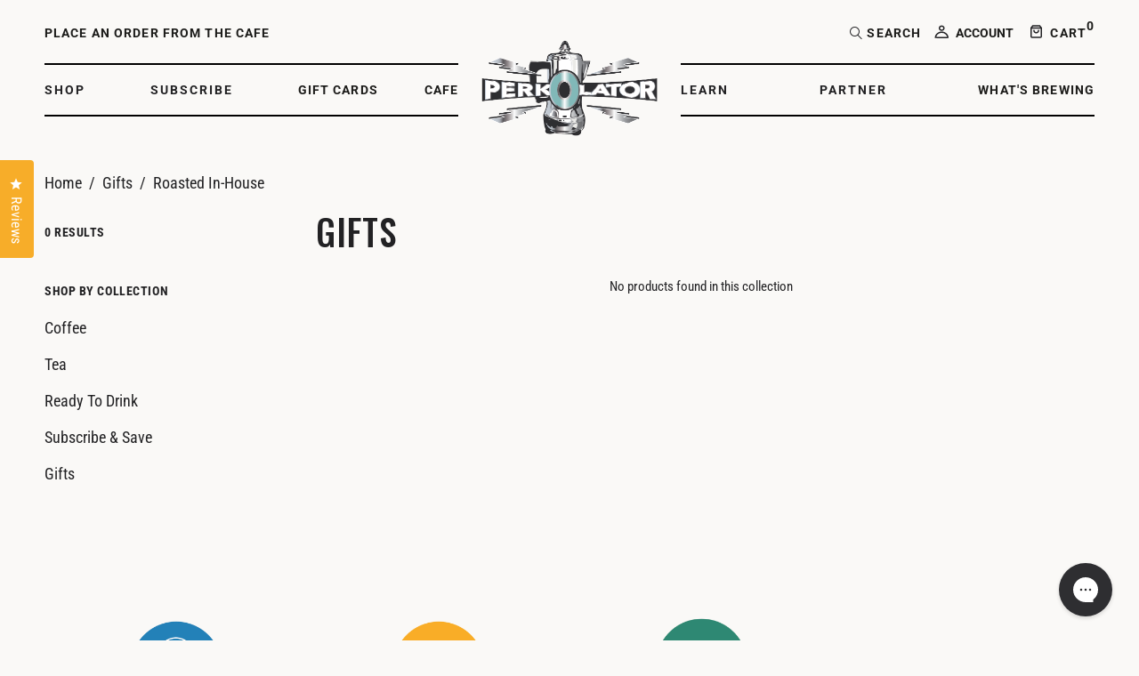

--- FILE ---
content_type: text/html; charset=utf-8
request_url: https://perkolatorcoffee.com/collections/gifts/roasted-in-house
body_size: 43596
content:


 <!DOCTYPE html>  
<html class="no-js no-touch" lang="en"> <head> <meta charset="utf-8"> <meta http-equiv="cleartype" content="on"> <meta name="robots" content="index,follow"> <!-- Mobile Specific Metas --> <meta name="HandheldFriendly" content="True"> <meta name="MobileOptimized" content="320"> <meta name="viewport" content="width=device-width,initial-scale=1"> <meta name="theme-color" content="#ffffff"> <title>
      Gifts Tagged "roasted in-house" - Perkolator Coffee</title> <meta name="description" content="Perkolator gifts, coffee gifts, t-shirts, hats, hot chocolate, stickers, shirts, coffee, k-cups, drink ware, tumblers, cold cups, mugs, camp cups Tagged &quot;roasted in-house&quot;."/> <!-- Preconnect Domains --> <link rel="preconnect" href="https://fonts.shopifycdn.com" /> <link rel="preconnect" href="https://cdn.shopify.com" /> <link rel="preconnect" href="https://v.shopify.com" /> <link rel="preconnect" href="https://cdn.shopifycloud.com" /> <link rel="preconnect" href="https://monorail-edge.shopifysvc.com"> <!-- fallback for browsers that don't support preconnect --> <link rel="dns-prefetch" href="https://fonts.shopifycdn.com" /> <link rel="dns-prefetch" href="https://cdn.shopify.com" /> <link rel="dns-prefetch" href="https://v.shopify.com" /> <link rel="dns-prefetch" href="https://cdn.shopifycloud.com" /> <link rel="dns-prefetch" href="https://monorail-edge.shopifysvc.com"> <!-- Preload Assets --> <link rel="stylesheet" href="https://cdnjs.cloudflare.com/ajax/libs/font-awesome/4.7.0/css/font-awesome.min.css"> <link href="https://fonts.googleapis.com/css2?family=Oswald:wght@300;400;500;600;700&display=swap" rel="stylesheet"> <link rel="stylesheet" href="https://cdnjs.cloudflare.com/ajax/libs/slick-carousel/1.8.1/slick.min.css" integrity="sha512-yHknP1/AwR+yx26cB1y0cjvQUMvEa2PFzt1c9LlS4pRQ5NOTZFWbhBig+X9G9eYW/8m0/4OXNx8pxJ6z57x0dw==" crossorigin="anonymous" /> <link rel="preload" href="//perkolatorcoffee.com/cdn/shop/t/25/assets/fancybox.css?v=19278034316635137701751517160" as="style"> <link rel="preload" href="//perkolatorcoffee.com/cdn/shop/t/25/assets/styles.css?v=88793448271293956941763486761" as="style"> <link rel="preload" href="//perkolatorcoffee.com/cdn/shop/t/25/assets/common-color-styles.css?v=19810791216894380201751517160" as="style"> <link rel="preload" href="//perkolatorcoffee.com/cdn/shop/t/25/assets/jquery.min.js?v=81049236547974671631751517160" as="script"> <link rel="preload" href="//perkolatorcoffee.com/cdn/shop/t/25/assets/vendors.js?v=51772124549495699811751517160" as="script"> <link rel="preload" href="//perkolatorcoffee.com/cdn/shop/t/25/assets/sections.js?v=135991173509009952241751517160" as="script"> <link rel="preload" href="//perkolatorcoffee.com/cdn/shop/t/25/assets/utilities.js?v=3313888710965484151751517160" as="script"> <link rel="preload" href="//perkolatorcoffee.com/cdn/shop/t/25/assets/app.js?v=122276432302358189081751517160" as="script"> <link rel="preload" href="//perkolatorcoffee.com/cdn/shop/t/25/assets/common-script.js?v=91912609847818143171751517160" as="script"> <!-- Stylesheet for Fancybox library --> <link href="//perkolatorcoffee.com/cdn/shop/t/25/assets/fancybox.css?v=19278034316635137701751517160" rel="stylesheet" type="text/css" media="all" /> <!-- Stylesheets for Turbo --> <link href="//perkolatorcoffee.com/cdn/shop/t/25/assets/styles.css?v=88793448271293956941763486761" rel="stylesheet" type="text/css" media="all" /> <link href="//perkolatorcoffee.com/cdn/shop/t/25/assets/common-color-styles.css?v=19810791216894380201751517160" rel="stylesheet" type="text/css" media="all" /> <link href="//perkolatorcoffee.com/cdn/shop/t/25/assets/responsive-styles.css?v=167021517188080475661751517160" rel="stylesheet" type="text/css" media="all" /> <link href="//perkolatorcoffee.com/cdn/shop/t/25/assets/about-page.css?v=133903195921782446881751517160" rel="stylesheet" type="text/css" media="all" /> <link href="//perkolatorcoffee.com/cdn/shop/t/25/assets/loyalty-page.css?v=43799398327644316971751517160" rel="stylesheet" type="text/css" media="all" /> <link href="//perkolatorcoffee.com/cdn/shop/t/25/assets/okendo-reviews-css.css?v=145623028806664068521751517160" rel="stylesheet" type="text/css" media="all" /> <link href="//perkolatorcoffee.com/cdn/shop/t/25/assets/common-responsive.css?v=165159810259472649321751517160" rel="stylesheet" type="text/css" media="all" /> <script>
      window.lazySizesConfig = window.lazySizesConfig || {};

      lazySizesConfig.expand = 300;
      lazySizesConfig.loadHidden = false;

      /*! lazysizes - v5.2.2 - bgset plugin */
      !function(e,t){var a=function(){t(e.lazySizes),e.removeEventListener("lazyunveilread",a,!0)};t=t.bind(null,e,e.document),"object"==typeof module&&module.exports?t(require("lazysizes")):"function"==typeof define&&define.amd?define(["lazysizes"],t):e.lazySizes?a():e.addEventListener("lazyunveilread",a,!0)}(window,function(e,z,g){"use strict";var c,y,b,f,i,s,n,v,m;e.addEventListener&&(c=g.cfg,y=/\s+/g,b=/\s*\|\s+|\s+\|\s*/g,f=/^(.+?)(?:\s+\[\s*(.+?)\s*\])(?:\s+\[\s*(.+?)\s*\])?$/,i=/^\s*\(*\s*type\s*:\s*(.+?)\s*\)*\s*$/,s=/\(|\)|'/,n={contain:1,cover:1},v=function(e,t){var a;t&&((a=t.match(i))&&a[1]?e.setAttribute("type",a[1]):e.setAttribute("media",c.customMedia[t]||t))},m=function(e){var t,a,i,r;e.target._lazybgset&&(a=(t=e.target)._lazybgset,(i=t.currentSrc||t.src)&&((r=g.fire(a,"bgsetproxy",{src:i,useSrc:s.test(i)?JSON.stringify(i):i})).defaultPrevented||(a.style.backgroundImage="url("+r.detail.useSrc+")")),t._lazybgsetLoading&&(g.fire(a,"_lazyloaded",{},!1,!0),delete t._lazybgsetLoading))},addEventListener("lazybeforeunveil",function(e){var t,a,i,r,s,n,l,d,o,u;!e.defaultPrevented&&(t=e.target.getAttribute("data-bgset"))&&(o=e.target,(u=z.createElement("img")).alt="",u._lazybgsetLoading=!0,e.detail.firesLoad=!0,a=t,i=o,r=u,s=z.createElement("picture"),n=i.getAttribute(c.sizesAttr),l=i.getAttribute("data-ratio"),d=i.getAttribute("data-optimumx"),i._lazybgset&&i._lazybgset.parentNode==i&&i.removeChild(i._lazybgset),Object.defineProperty(r,"_lazybgset",{value:i,writable:!0}),Object.defineProperty(i,"_lazybgset",{value:s,writable:!0}),a=a.replace(y," ").split(b),s.style.display="none",r.className=c.lazyClass,1!=a.length||n||(n="auto"),a.forEach(function(e){var t,a=z.createElement("source");n&&"auto"!=n&&a.setAttribute("sizes",n),(t=e.match(f))?(a.setAttribute(c.srcsetAttr,t[1]),v(a,t[2]),v(a,t[3])):a.setAttribute(c.srcsetAttr,e),s.appendChild(a)}),n&&(r.setAttribute(c.sizesAttr,n),i.removeAttribute(c.sizesAttr),i.removeAttribute("sizes")),d&&r.setAttribute("data-optimumx",d),l&&r.setAttribute("data-ratio",l),s.appendChild(r),i.appendChild(s),setTimeout(function(){g.loader.unveil(u),g.rAF(function(){g.fire(u,"_lazyloaded",{},!0,!0),u.complete&&m({target:u})})}))}),z.addEventListener("load",m,!0),e.addEventListener("lazybeforesizes",function(e){var t,a,i,r;e.detail.instance==g&&e.target._lazybgset&&e.detail.dataAttr&&(t=e.target._lazybgset,i=t,r=(getComputedStyle(i)||{getPropertyValue:function(){}}).getPropertyValue("background-size"),!n[r]&&n[i.style.backgroundSize]&&(r=i.style.backgroundSize),n[a=r]&&(e.target._lazysizesParentFit=a,g.rAF(function(){e.target.setAttribute("data-parent-fit",a),e.target._lazysizesParentFit&&delete e.target._lazysizesParentFit})))},!0),z.documentElement.addEventListener("lazybeforesizes",function(e){var t,a;!e.defaultPrevented&&e.target._lazybgset&&e.detail.instance==g&&(e.detail.width=(t=e.target._lazybgset,a=g.gW(t,t.parentNode),(!t._lazysizesWidth||a>t._lazysizesWidth)&&(t._lazysizesWidth=a),t._lazysizesWidth))}))});

      /*! lazysizes - v5.2.2 */
      !function(e){var t=function(u,D,f){"use strict";var k,H;if(function(){var e;var t={lazyClass:"lazyload",loadedClass:"lazyloaded",loadingClass:"lazyloading",preloadClass:"lazypreload",errorClass:"lazyerror",autosizesClass:"lazyautosizes",srcAttr:"data-src",srcsetAttr:"data-srcset",sizesAttr:"data-sizes",minSize:40,customMedia:{},init:true,expFactor:1.5,hFac:.8,loadMode:2,loadHidden:true,ricTimeout:0,throttleDelay:125};H=u.lazySizesConfig||u.lazysizesConfig||{};for(e in t){if(!(e in H)){H[e]=t[e]}}}(),!D||!D.getElementsByClassName){return{init:function(){},cfg:H,noSupport:true}}var O=D.documentElement,a=u.HTMLPictureElement,P="addEventListener",$="getAttribute",q=u[P].bind(u),I=u.setTimeout,U=u.requestAnimationFrame||I,l=u.requestIdleCallback,j=/^picture$/i,r=["load","error","lazyincluded","_lazyloaded"],i={},G=Array.prototype.forEach,J=function(e,t){if(!i[t]){i[t]=new RegExp("(\\s|^)"+t+"(\\s|$)")}return i[t].test(e[$]("class")||"")&&i[t]},K=function(e,t){if(!J(e,t)){e.setAttribute("class",(e[$]("class")||"").trim()+" "+t)}},Q=function(e,t){var i;if(i=J(e,t)){e.setAttribute("class",(e[$]("class")||"").replace(i," "))}},V=function(t,i,e){var a=e?P:"removeEventListener";if(e){V(t,i)}r.forEach(function(e){t[a](e,i)})},X=function(e,t,i,a,r){var n=D.createEvent("Event");if(!i){i={}}i.instance=k;n.initEvent(t,!a,!r);n.detail=i;e.dispatchEvent(n);return n},Y=function(e,t){var i;if(!a&&(i=u.picturefill||H.pf)){if(t&&t.src&&!e[$]("srcset")){e.setAttribute("srcset",t.src)}i({reevaluate:true,elements:[e]})}else if(t&&t.src){e.src=t.src}},Z=function(e,t){return(getComputedStyle(e,null)||{})[t]},s=function(e,t,i){i=i||e.offsetWidth;while(i<H.minSize&&t&&!e._lazysizesWidth){i=t.offsetWidth;t=t.parentNode}return i},ee=function(){var i,a;var t=[];var r=[];var n=t;var s=function(){var e=n;n=t.length?r:t;i=true;a=false;while(e.length){e.shift()()}i=false};var e=function(e,t){if(i&&!t){e.apply(this,arguments)}else{n.push(e);if(!a){a=true;(D.hidden?I:U)(s)}}};e._lsFlush=s;return e}(),te=function(i,e){return e?function(){ee(i)}:function(){var e=this;var t=arguments;ee(function(){i.apply(e,t)})}},ie=function(e){var i;var a=0;var r=H.throttleDelay;var n=H.ricTimeout;var t=function(){i=false;a=f.now();e()};var s=l&&n>49?function(){l(t,{timeout:n});if(n!==H.ricTimeout){n=H.ricTimeout}}:te(function(){I(t)},true);return function(e){var t;if(e=e===true){n=33}if(i){return}i=true;t=r-(f.now()-a);if(t<0){t=0}if(e||t<9){s()}else{I(s,t)}}},ae=function(e){var t,i;var a=99;var r=function(){t=null;e()};var n=function(){var e=f.now()-i;if(e<a){I(n,a-e)}else{(l||r)(r)}};return function(){i=f.now();if(!t){t=I(n,a)}}},e=function(){var v,m,c,h,e;var y,z,g,p,C,b,A;var n=/^img$/i;var d=/^iframe$/i;var E="onscroll"in u&&!/(gle|ing)bot/.test(navigator.userAgent);var _=0;var w=0;var N=0;var M=-1;var x=function(e){N--;if(!e||N<0||!e.target){N=0}};var W=function(e){if(A==null){A=Z(D.body,"visibility")=="hidden"}return A||!(Z(e.parentNode,"visibility")=="hidden"&&Z(e,"visibility")=="hidden")};var S=function(e,t){var i;var a=e;var r=W(e);g-=t;b+=t;p-=t;C+=t;while(r&&(a=a.offsetParent)&&a!=D.body&&a!=O){r=(Z(a,"opacity")||1)>0;if(r&&Z(a,"overflow")!="visible"){i=a.getBoundingClientRect();r=C>i.left&&p<i.right&&b>i.top-1&&g<i.bottom+1}}return r};var t=function(){var e,t,i,a,r,n,s,l,o,u,f,c;var d=k.elements;if((h=H.loadMode)&&N<8&&(e=d.length)){t=0;M++;for(;t<e;t++){if(!d[t]||d[t]._lazyRace){continue}if(!E||k.prematureUnveil&&k.prematureUnveil(d[t])){R(d[t]);continue}if(!(l=d[t][$]("data-expand"))||!(n=l*1)){n=w}if(!u){u=!H.expand||H.expand<1?O.clientHeight>500&&O.clientWidth>500?500:370:H.expand;k._defEx=u;f=u*H.expFactor;c=H.hFac;A=null;if(w<f&&N<1&&M>2&&h>2&&!D.hidden){w=f;M=0}else if(h>1&&M>1&&N<6){w=u}else{w=_}}if(o!==n){y=innerWidth+n*c;z=innerHeight+n;s=n*-1;o=n}i=d[t].getBoundingClientRect();if((b=i.bottom)>=s&&(g=i.top)<=z&&(C=i.right)>=s*c&&(p=i.left)<=y&&(b||C||p||g)&&(H.loadHidden||W(d[t]))&&(m&&N<3&&!l&&(h<3||M<4)||S(d[t],n))){R(d[t]);r=true;if(N>9){break}}else if(!r&&m&&!a&&N<4&&M<4&&h>2&&(v[0]||H.preloadAfterLoad)&&(v[0]||!l&&(b||C||p||g||d[t][$](H.sizesAttr)!="auto"))){a=v[0]||d[t]}}if(a&&!r){R(a)}}};var i=ie(t);var B=function(e){var t=e.target;if(t._lazyCache){delete t._lazyCache;return}x(e);K(t,H.loadedClass);Q(t,H.loadingClass);V(t,L);X(t,"lazyloaded")};var a=te(B);var L=function(e){a({target:e.target})};var T=function(t,i){try{t.contentWindow.location.replace(i)}catch(e){t.src=i}};var F=function(e){var t;var i=e[$](H.srcsetAttr);if(t=H.customMedia[e[$]("data-media")||e[$]("media")]){e.setAttribute("media",t)}if(i){e.setAttribute("srcset",i)}};var s=te(function(t,e,i,a,r){var n,s,l,o,u,f;if(!(u=X(t,"lazybeforeunveil",e)).defaultPrevented){if(a){if(i){K(t,H.autosizesClass)}else{t.setAttribute("sizes",a)}}s=t[$](H.srcsetAttr);n=t[$](H.srcAttr);if(r){l=t.parentNode;o=l&&j.test(l.nodeName||"")}f=e.firesLoad||"src"in t&&(s||n||o);u={target:t};K(t,H.loadingClass);if(f){clearTimeout(c);c=I(x,2500);V(t,L,true)}if(o){G.call(l.getElementsByTagName("source"),F)}if(s){t.setAttribute("srcset",s)}else if(n&&!o){if(d.test(t.nodeName)){T(t,n)}else{t.src=n}}if(r&&(s||o)){Y(t,{src:n})}}if(t._lazyRace){delete t._lazyRace}Q(t,H.lazyClass);ee(function(){var e=t.complete&&t.naturalWidth>1;if(!f||e){if(e){K(t,"ls-is-cached")}B(u);t._lazyCache=true;I(function(){if("_lazyCache"in t){delete t._lazyCache}},9)}if(t.loading=="lazy"){N--}},true)});var R=function(e){if(e._lazyRace){return}var t;var i=n.test(e.nodeName);var a=i&&(e[$](H.sizesAttr)||e[$]("sizes"));var r=a=="auto";if((r||!m)&&i&&(e[$]("src")||e.srcset)&&!e.complete&&!J(e,H.errorClass)&&J(e,H.lazyClass)){return}t=X(e,"lazyunveilread").detail;if(r){re.updateElem(e,true,e.offsetWidth)}e._lazyRace=true;N++;s(e,t,r,a,i)};var r=ae(function(){H.loadMode=3;i()});var l=function(){if(H.loadMode==3){H.loadMode=2}r()};var o=function(){if(m){return}if(f.now()-e<999){I(o,999);return}m=true;H.loadMode=3;i();q("scroll",l,true)};return{_:function(){e=f.now();k.elements=D.getElementsByClassName(H.lazyClass);v=D.getElementsByClassName(H.lazyClass+" "+H.preloadClass);q("scroll",i,true);q("resize",i,true);q("pageshow",function(e){if(e.persisted){var t=D.querySelectorAll("."+H.loadingClass);if(t.length&&t.forEach){U(function(){t.forEach(function(e){if(e.complete){R(e)}})})}}});if(u.MutationObserver){new MutationObserver(i).observe(O,{childList:true,subtree:true,attributes:true})}else{O[P]("DOMNodeInserted",i,true);O[P]("DOMAttrModified",i,true);setInterval(i,999)}q("hashchange",i,true);["focus","mouseover","click","load","transitionend","animationend"].forEach(function(e){D[P](e,i,true)});if(/d$|^c/.test(D.readyState)){o()}else{q("load",o);D[P]("DOMContentLoaded",i);I(o,2e4)}if(k.elements.length){t();ee._lsFlush()}else{i()}},checkElems:i,unveil:R,_aLSL:l}}(),re=function(){var i;var n=te(function(e,t,i,a){var r,n,s;e._lazysizesWidth=a;a+="px";e.setAttribute("sizes",a);if(j.test(t.nodeName||"")){r=t.getElementsByTagName("source");for(n=0,s=r.length;n<s;n++){r[n].setAttribute("sizes",a)}}if(!i.detail.dataAttr){Y(e,i.detail)}});var a=function(e,t,i){var a;var r=e.parentNode;if(r){i=s(e,r,i);a=X(e,"lazybeforesizes",{width:i,dataAttr:!!t});if(!a.defaultPrevented){i=a.detail.width;if(i&&i!==e._lazysizesWidth){n(e,r,a,i)}}}};var e=function(){var e;var t=i.length;if(t){e=0;for(;e<t;e++){a(i[e])}}};var t=ae(e);return{_:function(){i=D.getElementsByClassName(H.autosizesClass);q("resize",t)},checkElems:t,updateElem:a}}(),t=function(){if(!t.i&&D.getElementsByClassName){t.i=true;re._();e._()}};return I(function(){H.init&&t()}),k={cfg:H,autoSizer:re,loader:e,init:t,uP:Y,aC:K,rC:Q,hC:J,fire:X,gW:s,rAF:ee}}(e,e.document,Date);e.lazySizes=t,"object"==typeof module&&module.exports&&(module.exports=t)}("undefined"!=typeof window?window:{});</script> <!-- Icons --> <link rel="shortcut icon" type="image/x-icon" href="//perkolatorcoffee.com/cdn/shop/files/Perkolator_Favicon-02_180x180.png?v=1670172121"> <link rel="apple-touch-icon" href="//perkolatorcoffee.com/cdn/shop/files/Perkolator_Favicon-02_180x180.png?v=1670172121"/> <link rel="apple-touch-icon" sizes="57x57" href="//perkolatorcoffee.com/cdn/shop/files/Perkolator_Favicon-02_57x57.png?v=1670172121"/> <link rel="apple-touch-icon" sizes="60x60" href="//perkolatorcoffee.com/cdn/shop/files/Perkolator_Favicon-02_60x60.png?v=1670172121"/> <link rel="apple-touch-icon" sizes="72x72" href="//perkolatorcoffee.com/cdn/shop/files/Perkolator_Favicon-02_72x72.png?v=1670172121"/> <link rel="apple-touch-icon" sizes="76x76" href="//perkolatorcoffee.com/cdn/shop/files/Perkolator_Favicon-02_76x76.png?v=1670172121"/> <link rel="apple-touch-icon" sizes="114x114" href="//perkolatorcoffee.com/cdn/shop/files/Perkolator_Favicon-02_114x114.png?v=1670172121"/> <link rel="apple-touch-icon" sizes="180x180" href="//perkolatorcoffee.com/cdn/shop/files/Perkolator_Favicon-02_180x180.png?v=1670172121"/> <link rel="apple-touch-icon" sizes="228x228" href="//perkolatorcoffee.com/cdn/shop/files/Perkolator_Favicon-02_228x228.png?v=1670172121"/> <link rel="canonical" href="https://perkolatorcoffee.com/collections/gifts/roasted-in-house"/>

    

<!-- <script src="//perkolatorcoffee.com/cdn/shop/t/25/assets/jquery.min.js?v=81049236547974671631751517160" defer></script>  --> <script src="https://ajax.googleapis.com/ajax/libs/jquery/3.6.0/jquery.min.js"></script> <script src="https://cdnjs.cloudflare.com/ajax/libs/slick-carousel/1.8.1/slick.min.js" integrity="sha512-XtmMtDEcNz2j7ekrtHvOVR4iwwaD6o/FUJe6+Zq+HgcCsk3kj4uSQQR8weQ2QVj1o0Pk6PwYLohm206ZzNfubg==" crossorigin="anonymous"></script> <script src="//perkolatorcoffee.com/cdn/shop/t/25/assets/common-script.js?v=91912609847818143171751517160"></script> <script type="text/javascript" src="/services/javascripts/currencies.js" data-no-instant></script> <script src="//perkolatorcoffee.com/cdn/shop/t/25/assets/currencies.js?v=63035159355332271981751517160" defer></script> <script>
      window.PXUTheme = window.PXUTheme || {};
      window.PXUTheme.version = '8.0.1';
      window.PXUTheme.name = 'Turbo';</script>
    


    
<template id="price-ui"><span class="price " data-price></span><span class="compare-at-price" data-compare-at-price></span><span class="unit-pricing" data-unit-pricing></span></template> <template id="price-ui-badge"><div class="price-ui-badge__sticker price-ui-badge__sticker--"> <span class="price-ui-badge__sticker-text" data-badge></span></div></template> <template id="price-ui__price"><span class="money" data-price></span></template> <template id="price-ui__price-range"><span class="price-min" data-price-min><span class="money" data-price></span></span> - <span class="price-max" data-price-max><span class="money" data-price></span></span></template> <template id="price-ui__unit-pricing"><span class="unit-quantity" data-unit-quantity></span> | <span class="unit-price" data-unit-price><span class="money" data-price></span></span> / <span class="unit-measurement" data-unit-measurement></span></template> <template id="price-ui-badge__percent-savings-range">Save up to <span data-price-percent></span>%</template> <template id="price-ui-badge__percent-savings">Save <span data-price-percent></span>%</template> <template id="price-ui-badge__price-savings-range">Save up to <span class="money" data-price></span></template> <template id="price-ui-badge__price-savings">Save <span class="money" data-price></span></template> <template id="price-ui-badge__on-sale">Sale</template> <template id="price-ui-badge__sold-out">Sold out</template> <template id="price-ui-badge__in-stock">In stock</template> <script>
      
window.PXUTheme = window.PXUTheme || {};


window.PXUTheme.theme_settings = {};
window.PXUTheme.currency = {};
window.PXUTheme.routes = window.PXUTheme.routes || {};


window.PXUTheme.theme_settings.display_tos_checkbox = false;
window.PXUTheme.theme_settings.go_to_checkout = false;
window.PXUTheme.theme_settings.cart_action = "redirect_cart";
window.PXUTheme.theme_settings.cart_shipping_calculator = false;


window.PXUTheme.theme_settings.collection_swatches = false;
window.PXUTheme.theme_settings.collection_secondary_image = true;


window.PXUTheme.currency.show_multiple_currencies = true;
window.PXUTheme.currency.shop_currency = "USD";
window.PXUTheme.currency.default_currency = "USD";
window.PXUTheme.currency.display_format = "money_format";
window.PXUTheme.currency.money_format = "${{amount}}";
window.PXUTheme.currency.money_format_no_currency = "${{amount}}";
window.PXUTheme.currency.money_format_currency = "${{amount}} USD";
window.PXUTheme.currency.native_multi_currency = false;
window.PXUTheme.currency.iso_code = "USD";
window.PXUTheme.currency.symbol = "$";


window.PXUTheme.theme_settings.display_inventory_left = true;
window.PXUTheme.theme_settings.inventory_threshold = 10;
window.PXUTheme.theme_settings.limit_quantity = false;


window.PXUTheme.theme_settings.menu_position = null;


window.PXUTheme.theme_settings.newsletter_popup = false;
window.PXUTheme.theme_settings.newsletter_popup_days = "14";
window.PXUTheme.theme_settings.newsletter_popup_mobile = false;
window.PXUTheme.theme_settings.newsletter_popup_seconds = 16;


window.PXUTheme.theme_settings.pagination_type = "load_more";


window.PXUTheme.theme_settings.enable_shopify_collection_badges = false;
window.PXUTheme.theme_settings.quick_shop_thumbnail_position = "bottom-thumbnails";
window.PXUTheme.theme_settings.product_form_style = "select";
window.PXUTheme.theme_settings.sale_banner_enabled = true;
window.PXUTheme.theme_settings.display_savings = true;
window.PXUTheme.theme_settings.display_sold_out_price = false;
window.PXUTheme.theme_settings.free_text = "Free";
window.PXUTheme.theme_settings.video_looping = false;
window.PXUTheme.theme_settings.quick_shop_style = "inline";
window.PXUTheme.theme_settings.hover_enabled = false;


window.PXUTheme.routes.cart_url = "/cart";
window.PXUTheme.routes.root_url = "/";
window.PXUTheme.routes.search_url = "/search";
window.PXUTheme.routes.all_products_collection_url = "/collections/all";


window.PXUTheme.theme_settings.image_loading_style = "fade-in";


window.PXUTheme.theme_settings.search_option = "product";
window.PXUTheme.theme_settings.search_items_to_display = 5;
window.PXUTheme.theme_settings.enable_autocomplete = true;


window.PXUTheme.theme_settings.page_dots_enabled = false;
window.PXUTheme.theme_settings.slideshow_arrow_size = "light";


window.PXUTheme.theme_settings.quick_shop_enabled = false;


window.PXUTheme.translation = {};


window.PXUTheme.translation.agree_to_terms_warning = "You must agree with the terms and conditions to checkout.";
window.PXUTheme.translation.one_item_left = "item left";
window.PXUTheme.translation.items_left_text = "items left";
window.PXUTheme.translation.cart_savings_text = "Total Savings";
window.PXUTheme.translation.cart_discount_text = "Discount";
window.PXUTheme.translation.cart_subtotal_text = "Subtotal";
window.PXUTheme.translation.cart_remove_text = "Remove";
window.PXUTheme.translation.cart_free_text = "Free";


window.PXUTheme.translation.newsletter_success_text = "Thank you for joining our mailing list!";


window.PXUTheme.translation.notify_email = "Enter your email address...";
window.PXUTheme.translation.notify_email_value = "Translation missing: en.contact.fields.email";
window.PXUTheme.translation.notify_email_send = "Send";
window.PXUTheme.translation.notify_message_first = "Please notify me when ";
window.PXUTheme.translation.notify_message_last = " becomes available - ";
window.PXUTheme.translation.notify_success_text = "Thanks! We will notify you when this product becomes available!";


window.PXUTheme.translation.add_to_cart = "Add to Cart";
window.PXUTheme.translation.coming_soon_text = "Coming Soon";
window.PXUTheme.translation.sold_out_text = "Sold Out";
window.PXUTheme.translation.sale_text = "Sale";
window.PXUTheme.translation.savings_text = "You Save";
window.PXUTheme.translation.from_text = "from";
window.PXUTheme.translation.new_text = "New";
window.PXUTheme.translation.pre_order_text = "Pre-Order";
window.PXUTheme.translation.unavailable_text = "Unavailable";


window.PXUTheme.translation.all_results = "View all results";
window.PXUTheme.translation.no_results = "Sorry, no results!";


window.PXUTheme.media_queries = {};
window.PXUTheme.media_queries.small = window.matchMedia( "(max-width: 480px)" );
window.PXUTheme.media_queries.medium = window.matchMedia( "(max-width: 798px)" );
window.PXUTheme.media_queries.large = window.matchMedia( "(min-width: 799px)" );
window.PXUTheme.media_queries.larger = window.matchMedia( "(min-width: 960px)" );
window.PXUTheme.media_queries.xlarge = window.matchMedia( "(min-width: 1200px)" );
window.PXUTheme.media_queries.ie10 = window.matchMedia( "all and (-ms-high-contrast: none), (-ms-high-contrast: active)" );
window.PXUTheme.media_queries.tablet = window.matchMedia( "only screen and (min-width: 799px) and (max-width: 1024px)" );
window.PXUTheme.media_queries.mobile_and_tablet = window.matchMedia( "(max-width: 1024px)" );</script> <script src="//perkolatorcoffee.com/cdn/shop/t/25/assets/vendors.js?v=51772124549495699811751517160" defer></script> <script src="//perkolatorcoffee.com/cdn/shop/t/25/assets/sections.js?v=135991173509009952241751517160" defer></script> <script src="//perkolatorcoffee.com/cdn/shop/t/25/assets/utilities.js?v=3313888710965484151751517160" defer></script> <script src="//perkolatorcoffee.com/cdn/shop/t/25/assets/app.js?v=122276432302358189081751517160" defer></script> <script src="//perkolatorcoffee.com/cdn/shop/t/25/assets/instantclick.min.js?v=20092422000980684151751517160" data-no-instant defer></script> <script data-no-instant>
        window.addEventListener('DOMContentLoaded', function() {

          function inIframe() {
            try {
              return window.self !== window.top;
            } catch (e) {
              return true;
            }
          }

          if (!inIframe()){
            InstantClick.on('change', function() {

              $('head script[src*="shopify"]').each(function() {
                var script = document.createElement('script');
                script.type = 'text/javascript';
                script.src = $(this).attr('src');

                $('body').append(script);
              });

              $('body').removeClass('fancybox-active');
              $.fancybox.destroy();

              InstantClick.init();

            });
          }
        });</script> <script></script> <script>window.performance && window.performance.mark && window.performance.mark('shopify.content_for_header.start');</script><meta name="google-site-verification" content="ZwMVeOBiAOHDCpYjmeo0mvcZAUkChyp4nZcoYq_sC2c">
<meta name="facebook-domain-verification" content="xgt0r2xewlxnj8w6b4c9j42r544bly">
<meta id="shopify-digital-wallet" name="shopify-digital-wallet" content="/26451378222/digital_wallets/dialog">
<meta name="shopify-checkout-api-token" content="03c59ecf7e6f431494725ae06a5fdee4">
<link rel="alternate" type="application/atom+xml" title="Feed" href="/collections/gifts/roasted-in-house.atom" />
<link rel="alternate" type="application/json+oembed" href="https://perkolatorcoffee.com/collections/gifts/roasted-in-house.oembed">
<script async="async" src="/checkouts/internal/preloads.js?locale=en-US"></script>
<link rel="preconnect" href="https://shop.app" crossorigin="anonymous">
<script async="async" src="https://shop.app/checkouts/internal/preloads.js?locale=en-US&shop_id=26451378222" crossorigin="anonymous"></script>
<script id="apple-pay-shop-capabilities" type="application/json">{"shopId":26451378222,"countryCode":"US","currencyCode":"USD","merchantCapabilities":["supports3DS"],"merchantId":"gid:\/\/shopify\/Shop\/26451378222","merchantName":"Perkolator Coffee","requiredBillingContactFields":["postalAddress","email","phone"],"requiredShippingContactFields":["postalAddress","email","phone"],"shippingType":"shipping","supportedNetworks":["visa","masterCard","amex","discover","elo","jcb"],"total":{"type":"pending","label":"Perkolator Coffee","amount":"1.00"},"shopifyPaymentsEnabled":true,"supportsSubscriptions":true}</script>
<script id="shopify-features" type="application/json">{"accessToken":"03c59ecf7e6f431494725ae06a5fdee4","betas":["rich-media-storefront-analytics"],"domain":"perkolatorcoffee.com","predictiveSearch":true,"shopId":26451378222,"locale":"en"}</script>
<script>var Shopify = Shopify || {};
Shopify.shop = "perkolator-coffee.myshopify.com";
Shopify.locale = "en";
Shopify.currency = {"active":"USD","rate":"1.0"};
Shopify.country = "US";
Shopify.theme = {"name":"Live theme 07082025","id":127090917422,"schema_name":"Turbo","schema_version":"8.0.1","theme_store_id":null,"role":"main"};
Shopify.theme.handle = "null";
Shopify.theme.style = {"id":null,"handle":null};
Shopify.cdnHost = "perkolatorcoffee.com/cdn";
Shopify.routes = Shopify.routes || {};
Shopify.routes.root = "/";</script>
<script type="module">!function(o){(o.Shopify=o.Shopify||{}).modules=!0}(window);</script>
<script>!function(o){function n(){var o=[];function n(){o.push(Array.prototype.slice.apply(arguments))}return n.q=o,n}var t=o.Shopify=o.Shopify||{};t.loadFeatures=n(),t.autoloadFeatures=n()}(window);</script>
<script>
  window.ShopifyPay = window.ShopifyPay || {};
  window.ShopifyPay.apiHost = "shop.app\/pay";
  window.ShopifyPay.redirectState = null;
</script>
<script id="shop-js-analytics" type="application/json">{"pageType":"collection"}</script>
<script defer="defer" async type="module" src="//perkolatorcoffee.com/cdn/shopifycloud/shop-js/modules/v2/client.init-shop-cart-sync_WVOgQShq.en.esm.js"></script>
<script defer="defer" async type="module" src="//perkolatorcoffee.com/cdn/shopifycloud/shop-js/modules/v2/chunk.common_C_13GLB1.esm.js"></script>
<script defer="defer" async type="module" src="//perkolatorcoffee.com/cdn/shopifycloud/shop-js/modules/v2/chunk.modal_CLfMGd0m.esm.js"></script>
<script type="module">
  await import("//perkolatorcoffee.com/cdn/shopifycloud/shop-js/modules/v2/client.init-shop-cart-sync_WVOgQShq.en.esm.js");
await import("//perkolatorcoffee.com/cdn/shopifycloud/shop-js/modules/v2/chunk.common_C_13GLB1.esm.js");
await import("//perkolatorcoffee.com/cdn/shopifycloud/shop-js/modules/v2/chunk.modal_CLfMGd0m.esm.js");

  window.Shopify.SignInWithShop?.initShopCartSync?.({"fedCMEnabled":true,"windoidEnabled":true});

</script>
<script>
  window.Shopify = window.Shopify || {};
  if (!window.Shopify.featureAssets) window.Shopify.featureAssets = {};
  window.Shopify.featureAssets['shop-js'] = {"shop-cart-sync":["modules/v2/client.shop-cart-sync_DuR37GeY.en.esm.js","modules/v2/chunk.common_C_13GLB1.esm.js","modules/v2/chunk.modal_CLfMGd0m.esm.js"],"init-fed-cm":["modules/v2/client.init-fed-cm_BucUoe6W.en.esm.js","modules/v2/chunk.common_C_13GLB1.esm.js","modules/v2/chunk.modal_CLfMGd0m.esm.js"],"shop-toast-manager":["modules/v2/client.shop-toast-manager_B0JfrpKj.en.esm.js","modules/v2/chunk.common_C_13GLB1.esm.js","modules/v2/chunk.modal_CLfMGd0m.esm.js"],"init-shop-cart-sync":["modules/v2/client.init-shop-cart-sync_WVOgQShq.en.esm.js","modules/v2/chunk.common_C_13GLB1.esm.js","modules/v2/chunk.modal_CLfMGd0m.esm.js"],"shop-button":["modules/v2/client.shop-button_B_U3bv27.en.esm.js","modules/v2/chunk.common_C_13GLB1.esm.js","modules/v2/chunk.modal_CLfMGd0m.esm.js"],"init-windoid":["modules/v2/client.init-windoid_DuP9q_di.en.esm.js","modules/v2/chunk.common_C_13GLB1.esm.js","modules/v2/chunk.modal_CLfMGd0m.esm.js"],"shop-cash-offers":["modules/v2/client.shop-cash-offers_BmULhtno.en.esm.js","modules/v2/chunk.common_C_13GLB1.esm.js","modules/v2/chunk.modal_CLfMGd0m.esm.js"],"pay-button":["modules/v2/client.pay-button_CrPSEbOK.en.esm.js","modules/v2/chunk.common_C_13GLB1.esm.js","modules/v2/chunk.modal_CLfMGd0m.esm.js"],"init-customer-accounts":["modules/v2/client.init-customer-accounts_jNk9cPYQ.en.esm.js","modules/v2/client.shop-login-button_DJ5ldayH.en.esm.js","modules/v2/chunk.common_C_13GLB1.esm.js","modules/v2/chunk.modal_CLfMGd0m.esm.js"],"avatar":["modules/v2/client.avatar_BTnouDA3.en.esm.js"],"checkout-modal":["modules/v2/client.checkout-modal_pBPyh9w8.en.esm.js","modules/v2/chunk.common_C_13GLB1.esm.js","modules/v2/chunk.modal_CLfMGd0m.esm.js"],"init-shop-for-new-customer-accounts":["modules/v2/client.init-shop-for-new-customer-accounts_BUoCy7a5.en.esm.js","modules/v2/client.shop-login-button_DJ5ldayH.en.esm.js","modules/v2/chunk.common_C_13GLB1.esm.js","modules/v2/chunk.modal_CLfMGd0m.esm.js"],"init-customer-accounts-sign-up":["modules/v2/client.init-customer-accounts-sign-up_CnczCz9H.en.esm.js","modules/v2/client.shop-login-button_DJ5ldayH.en.esm.js","modules/v2/chunk.common_C_13GLB1.esm.js","modules/v2/chunk.modal_CLfMGd0m.esm.js"],"init-shop-email-lookup-coordinator":["modules/v2/client.init-shop-email-lookup-coordinator_CzjY5t9o.en.esm.js","modules/v2/chunk.common_C_13GLB1.esm.js","modules/v2/chunk.modal_CLfMGd0m.esm.js"],"shop-follow-button":["modules/v2/client.shop-follow-button_CsYC63q7.en.esm.js","modules/v2/chunk.common_C_13GLB1.esm.js","modules/v2/chunk.modal_CLfMGd0m.esm.js"],"shop-login-button":["modules/v2/client.shop-login-button_DJ5ldayH.en.esm.js","modules/v2/chunk.common_C_13GLB1.esm.js","modules/v2/chunk.modal_CLfMGd0m.esm.js"],"shop-login":["modules/v2/client.shop-login_B9ccPdmx.en.esm.js","modules/v2/chunk.common_C_13GLB1.esm.js","modules/v2/chunk.modal_CLfMGd0m.esm.js"],"lead-capture":["modules/v2/client.lead-capture_D0K_KgYb.en.esm.js","modules/v2/chunk.common_C_13GLB1.esm.js","modules/v2/chunk.modal_CLfMGd0m.esm.js"],"payment-terms":["modules/v2/client.payment-terms_BWmiNN46.en.esm.js","modules/v2/chunk.common_C_13GLB1.esm.js","modules/v2/chunk.modal_CLfMGd0m.esm.js"]};
</script>
<script>(function() {
  var isLoaded = false;
  function asyncLoad() {
    if (isLoaded) return;
    isLoaded = true;
    var urls = ["https:\/\/static.rechargecdn.com\/assets\/js\/widget.min.js?shop=perkolator-coffee.myshopify.com","https:\/\/static.klaviyo.com\/onsite\/js\/klaviyo.js?company_id=Uy7e7y\u0026shop=perkolator-coffee.myshopify.com","https:\/\/static.klaviyo.com\/onsite\/js\/klaviyo.js?company_id=Uy7e7y\u0026shop=perkolator-coffee.myshopify.com","https:\/\/config.gorgias.chat\/bundle-loader\/01GYCCTS7459H8AHT0GHFBMAGX?source=shopify1click\u0026shop=perkolator-coffee.myshopify.com","https:\/\/inffuse.eventscalendar.co\/plugins\/shopify\/loader.js?app=calendar\u0026shop=perkolator-coffee.myshopify.com\u0026shop=perkolator-coffee.myshopify.com"];
    for (var i = 0; i <urls.length; i++) {
      var s = document.createElement('script');
      s.type = 'text/javascript';
      s.async = true;
      s.src = urls[i];
      var x = document.getElementsByTagName('script')[0];
      x.parentNode.insertBefore(s, x);
    }
  };
  if(window.attachEvent) {
    window.attachEvent('onload', asyncLoad);
  } else {
    window.addEventListener('load', asyncLoad, false);
  }
})();</script>
<script id="__st">var __st={"a":26451378222,"offset":-21600,"reqid":"f7016aba-a654-4506-b962-eb3ef9fe89e0-1769706613","pageurl":"perkolatorcoffee.com\/collections\/gifts\/roasted-in-house","u":"2d0891d27776","p":"collection","rtyp":"collection","rid":164105519150};</script>
<script>window.ShopifyPaypalV4VisibilityTracking = true;</script>
<script id="captcha-bootstrap">!function(){'use strict';const t='contact',e='account',n='new_comment',o=[[t,t],['blogs',n],['comments',n],[t,'customer']],c=[[e,'customer_login'],[e,'guest_login'],[e,'recover_customer_password'],[e,'create_customer']],r=t=>t.map((([t,e])=>`form[action*='/${t}']:not([data-nocaptcha='true']) input[name='form_type'][value='${e}']`)).join(','),a=t=>()=>t?[...document.querySelectorAll(t)].map((t=>t.form)):[];function s(){const t=[...o],e=r(t);return a(e)}const i='password',u='form_key',d=['recaptcha-v3-token','g-recaptcha-response','h-captcha-response',i],f=()=>{try{return window.sessionStorage}catch{return}},m='__shopify_v',_=t=>t.elements[u];function p(t,e,n=!1){try{const o=window.sessionStorage,c=JSON.parse(o.getItem(e)),{data:r}=function(t){const{data:e,action:n}=t;return t[m]||n?{data:e,action:n}:{data:t,action:n}}(c);for(const[e,n]of Object.entries(r))t.elements[e]&&(t.elements[e].value=n);n&&o.removeItem(e)}catch(o){console.error('form repopulation failed',{error:o})}}const l='form_type',E='cptcha';function T(t){t.dataset[E]=!0}const w=window,h=w.document,L='Shopify',v='ce_forms',y='captcha';let A=!1;((t,e)=>{const n=(g='f06e6c50-85a8-45c8-87d0-21a2b65856fe',I='https://cdn.shopify.com/shopifycloud/storefront-forms-hcaptcha/ce_storefront_forms_captcha_hcaptcha.v1.5.2.iife.js',D={infoText:'Protected by hCaptcha',privacyText:'Privacy',termsText:'Terms'},(t,e,n)=>{const o=w[L][v],c=o.bindForm;if(c)return c(t,g,e,D).then(n);var r;o.q.push([[t,g,e,D],n]),r=I,A||(h.body.append(Object.assign(h.createElement('script'),{id:'captcha-provider',async:!0,src:r})),A=!0)});var g,I,D;w[L]=w[L]||{},w[L][v]=w[L][v]||{},w[L][v].q=[],w[L][y]=w[L][y]||{},w[L][y].protect=function(t,e){n(t,void 0,e),T(t)},Object.freeze(w[L][y]),function(t,e,n,w,h,L){const[v,y,A,g]=function(t,e,n){const i=e?o:[],u=t?c:[],d=[...i,...u],f=r(d),m=r(i),_=r(d.filter((([t,e])=>n.includes(e))));return[a(f),a(m),a(_),s()]}(w,h,L),I=t=>{const e=t.target;return e instanceof HTMLFormElement?e:e&&e.form},D=t=>v().includes(t);t.addEventListener('submit',(t=>{const e=I(t);if(!e)return;const n=D(e)&&!e.dataset.hcaptchaBound&&!e.dataset.recaptchaBound,o=_(e),c=g().includes(e)&&(!o||!o.value);(n||c)&&t.preventDefault(),c&&!n&&(function(t){try{if(!f())return;!function(t){const e=f();if(!e)return;const n=_(t);if(!n)return;const o=n.value;o&&e.removeItem(o)}(t);const e=Array.from(Array(32),(()=>Math.random().toString(36)[2])).join('');!function(t,e){_(t)||t.append(Object.assign(document.createElement('input'),{type:'hidden',name:u})),t.elements[u].value=e}(t,e),function(t,e){const n=f();if(!n)return;const o=[...t.querySelectorAll(`input[type='${i}']`)].map((({name:t})=>t)),c=[...d,...o],r={};for(const[a,s]of new FormData(t).entries())c.includes(a)||(r[a]=s);n.setItem(e,JSON.stringify({[m]:1,action:t.action,data:r}))}(t,e)}catch(e){console.error('failed to persist form',e)}}(e),e.submit())}));const S=(t,e)=>{t&&!t.dataset[E]&&(n(t,e.some((e=>e===t))),T(t))};for(const o of['focusin','change'])t.addEventListener(o,(t=>{const e=I(t);D(e)&&S(e,y())}));const B=e.get('form_key'),M=e.get(l),P=B&&M;t.addEventListener('DOMContentLoaded',(()=>{const t=y();if(P)for(const e of t)e.elements[l].value===M&&p(e,B);[...new Set([...A(),...v().filter((t=>'true'===t.dataset.shopifyCaptcha))])].forEach((e=>S(e,t)))}))}(h,new URLSearchParams(w.location.search),n,t,e,['guest_login'])})(!0,!0)}();</script>
<script integrity="sha256-4kQ18oKyAcykRKYeNunJcIwy7WH5gtpwJnB7kiuLZ1E=" data-source-attribution="shopify.loadfeatures" defer="defer" src="//perkolatorcoffee.com/cdn/shopifycloud/storefront/assets/storefront/load_feature-a0a9edcb.js" crossorigin="anonymous"></script>
<script crossorigin="anonymous" defer="defer" src="//perkolatorcoffee.com/cdn/shopifycloud/storefront/assets/shopify_pay/storefront-65b4c6d7.js?v=20250812"></script>
<script data-source-attribution="shopify.dynamic_checkout.dynamic.init">var Shopify=Shopify||{};Shopify.PaymentButton=Shopify.PaymentButton||{isStorefrontPortableWallets:!0,init:function(){window.Shopify.PaymentButton.init=function(){};var t=document.createElement("script");t.src="https://perkolatorcoffee.com/cdn/shopifycloud/portable-wallets/latest/portable-wallets.en.js",t.type="module",document.head.appendChild(t)}};
</script>
<script data-source-attribution="shopify.dynamic_checkout.buyer_consent">
  function portableWalletsHideBuyerConsent(e){var t=document.getElementById("shopify-buyer-consent"),n=document.getElementById("shopify-subscription-policy-button");t&&n&&(t.classList.add("hidden"),t.setAttribute("aria-hidden","true"),n.removeEventListener("click",e))}function portableWalletsShowBuyerConsent(e){var t=document.getElementById("shopify-buyer-consent"),n=document.getElementById("shopify-subscription-policy-button");t&&n&&(t.classList.remove("hidden"),t.removeAttribute("aria-hidden"),n.addEventListener("click",e))}window.Shopify?.PaymentButton&&(window.Shopify.PaymentButton.hideBuyerConsent=portableWalletsHideBuyerConsent,window.Shopify.PaymentButton.showBuyerConsent=portableWalletsShowBuyerConsent);
</script>
<script data-source-attribution="shopify.dynamic_checkout.cart.bootstrap">document.addEventListener("DOMContentLoaded",(function(){function t(){return document.querySelector("shopify-accelerated-checkout-cart, shopify-accelerated-checkout")}if(t())Shopify.PaymentButton.init();else{new MutationObserver((function(e,n){t()&&(Shopify.PaymentButton.init(),n.disconnect())})).observe(document.body,{childList:!0,subtree:!0})}}));
</script>
<link id="shopify-accelerated-checkout-styles" rel="stylesheet" media="screen" href="https://perkolatorcoffee.com/cdn/shopifycloud/portable-wallets/latest/accelerated-checkout-backwards-compat.css" crossorigin="anonymous">
<style id="shopify-accelerated-checkout-cart">
        #shopify-buyer-consent {
  margin-top: 1em;
  display: inline-block;
  width: 100%;
}

#shopify-buyer-consent.hidden {
  display: none;
}

#shopify-subscription-policy-button {
  background: none;
  border: none;
  padding: 0;
  text-decoration: underline;
  font-size: inherit;
  cursor: pointer;
}

#shopify-subscription-policy-button::before {
  box-shadow: none;
}

      </style>

<script>window.performance && window.performance.mark && window.performance.mark('shopify.content_for_header.end');</script>

    

<meta name="author" content="Perkolator Coffee">
<meta property="og:url" content="https://perkolatorcoffee.com/collections/gifts/roasted-in-house">
<meta property="og:site_name" content="Perkolator Coffee"> <meta property="og:type" content="product.group"> <meta property="og:title" content="Gifts"> <meta property="og:image" content="https://perkolatorcoffee.com/cdn/shop/collections/90783045_1560513997431459_211695682434629632_o_600x.jpg?v=1701989150"> <meta property="og:image:secure_url" content="https://perkolatorcoffee.com/cdn/shop/collections/90783045_1560513997431459_211695682434629632_o_600x.jpg?v=1701989150"> <meta property="og:image:width" content="1519"> <meta property="og:image:height" content="1066"> <meta property="og:image:alt" content="Perkolator Holiday Gifts"> <meta property="og:description" content="Perkolator gifts, coffee gifts, t-shirts, hats, hot chocolate, stickers, shirts, coffee, k-cups, drink ware, tumblers, cold cups, mugs, camp cups">




<meta name="twitter:card" content="summary"> <link href="//perkolatorcoffee.com/cdn/shop/t/25/assets/storeifyapps-formbuilder-styles.css?v=152793041783719793381751517160" rel="stylesheet" type="text/css" media="all" />
<!-- BEGIN app block: shopify://apps/okendo/blocks/theme-settings/bb689e69-ea70-4661-8fb7-ad24a2e23c29 --><!-- BEGIN app snippet: header-metafields -->










    <style type="text/css" data-href="https://d3hw6dc1ow8pp2.cloudfront.net/reviews-widget-plus/css/okendo-reviews-styles.8dfe73f0.css"></style><style type="text/css" data-href="https://d3hw6dc1ow8pp2.cloudfront.net/reviews-widget-plus/css/modules/okendo-star-rating.86dbf7f0.css"></style><style type="text/css">.okeReviews[data-oke-container],div.okeReviews{font-size:14px;font-size:var(--oke-text-regular);font-weight:400;font-family:var(--oke-text-fontFamily);line-height:1.6}.okeReviews[data-oke-container] *,.okeReviews[data-oke-container] :after,.okeReviews[data-oke-container] :before,div.okeReviews *,div.okeReviews :after,div.okeReviews :before{box-sizing:border-box}.okeReviews[data-oke-container] h1,.okeReviews[data-oke-container] h2,.okeReviews[data-oke-container] h3,.okeReviews[data-oke-container] h4,.okeReviews[data-oke-container] h5,.okeReviews[data-oke-container] h6,div.okeReviews h1,div.okeReviews h2,div.okeReviews h3,div.okeReviews h4,div.okeReviews h5,div.okeReviews h6{font-size:1em;font-weight:400;line-height:1.4;margin:0}.okeReviews[data-oke-container] ul,div.okeReviews ul{padding:0;margin:0}.okeReviews[data-oke-container] li,div.okeReviews li{list-style-type:none;padding:0}.okeReviews[data-oke-container] p,div.okeReviews p{line-height:1.8;margin:0 0 4px}.okeReviews[data-oke-container] p:last-child,div.okeReviews p:last-child{margin-bottom:0}.okeReviews[data-oke-container] a,div.okeReviews a{text-decoration:none;color:inherit}.okeReviews[data-oke-container] button,div.okeReviews button{border-radius:0;border:0;box-shadow:none;margin:0;width:auto;min-width:auto;padding:0;background-color:transparent;min-height:auto}.okeReviews[data-oke-container] button,.okeReviews[data-oke-container] input,.okeReviews[data-oke-container] select,.okeReviews[data-oke-container] textarea,div.okeReviews button,div.okeReviews input,div.okeReviews select,div.okeReviews textarea{font-family:inherit;font-size:1em}.okeReviews[data-oke-container] label,.okeReviews[data-oke-container] select,div.okeReviews label,div.okeReviews select{display:inline}.okeReviews[data-oke-container] select,div.okeReviews select{width:auto}.okeReviews[data-oke-container] article,.okeReviews[data-oke-container] aside,div.okeReviews article,div.okeReviews aside{margin:0}.okeReviews[data-oke-container] table,div.okeReviews table{background:transparent;border:0;border-collapse:collapse;border-spacing:0;font-family:inherit;font-size:1em;table-layout:auto}.okeReviews[data-oke-container] table td,.okeReviews[data-oke-container] table th,.okeReviews[data-oke-container] table tr,div.okeReviews table td,div.okeReviews table th,div.okeReviews table tr{border:0;font-family:inherit;font-size:1em}.okeReviews[data-oke-container] table td,.okeReviews[data-oke-container] table th,div.okeReviews table td,div.okeReviews table th{background:transparent;font-weight:400;letter-spacing:normal;padding:0;text-align:left;text-transform:none;vertical-align:middle}.okeReviews[data-oke-container] table tr:hover td,.okeReviews[data-oke-container] table tr:hover th,div.okeReviews table tr:hover td,div.okeReviews table tr:hover th{background:transparent}.okeReviews[data-oke-container] fieldset,div.okeReviews fieldset{border:0;padding:0;margin:0;min-width:0}.okeReviews[data-oke-container] img,div.okeReviews img{max-width:none}.okeReviews[data-oke-container] div:empty,div.okeReviews div:empty{display:block}.okeReviews[data-oke-container] .oke-icon:before,div.okeReviews .oke-icon:before{font-family:oke-widget-icons!important;font-style:normal;font-weight:400;font-variant:normal;text-transform:none;line-height:1;-webkit-font-smoothing:antialiased;-moz-osx-font-smoothing:grayscale;color:inherit}.okeReviews[data-oke-container] .oke-icon--select-arrow:before,div.okeReviews .oke-icon--select-arrow:before{content:""}.okeReviews[data-oke-container] .oke-icon--loading:before,div.okeReviews .oke-icon--loading:before{content:""}.okeReviews[data-oke-container] .oke-icon--pencil:before,div.okeReviews .oke-icon--pencil:before{content:""}.okeReviews[data-oke-container] .oke-icon--filter:before,div.okeReviews .oke-icon--filter:before{content:""}.okeReviews[data-oke-container] .oke-icon--play:before,div.okeReviews .oke-icon--play:before{content:""}.okeReviews[data-oke-container] .oke-icon--tick-circle:before,div.okeReviews .oke-icon--tick-circle:before{content:""}.okeReviews[data-oke-container] .oke-icon--chevron-left:before,div.okeReviews .oke-icon--chevron-left:before{content:""}.okeReviews[data-oke-container] .oke-icon--chevron-right:before,div.okeReviews .oke-icon--chevron-right:before{content:""}.okeReviews[data-oke-container] .oke-icon--thumbs-down:before,div.okeReviews .oke-icon--thumbs-down:before{content:""}.okeReviews[data-oke-container] .oke-icon--thumbs-up:before,div.okeReviews .oke-icon--thumbs-up:before{content:""}.okeReviews[data-oke-container] .oke-icon--close:before,div.okeReviews .oke-icon--close:before{content:""}.okeReviews[data-oke-container] .oke-icon--chevron-up:before,div.okeReviews .oke-icon--chevron-up:before{content:""}.okeReviews[data-oke-container] .oke-icon--chevron-down:before,div.okeReviews .oke-icon--chevron-down:before{content:""}.okeReviews[data-oke-container] .oke-icon--star:before,div.okeReviews .oke-icon--star:before{content:""}.okeReviews[data-oke-container] .oke-icon--magnifying-glass:before,div.okeReviews .oke-icon--magnifying-glass:before{content:""}@font-face{font-family:oke-widget-icons;src:url(https://d3hw6dc1ow8pp2.cloudfront.net/reviews-widget-plus/fonts/oke-widget-icons.ttf) format("truetype"),url(https://d3hw6dc1ow8pp2.cloudfront.net/reviews-widget-plus/fonts/oke-widget-icons.woff) format("woff"),url(https://d3hw6dc1ow8pp2.cloudfront.net/reviews-widget-plus/img/oke-widget-icons.bc0d6b0a.svg) format("svg");font-weight:400;font-style:normal;font-display:block}.okeReviews[data-oke-container] .oke-button,div.okeReviews .oke-button{display:inline-block;border-style:solid;border-color:var(--oke-button-borderColor);border-width:var(--oke-button-borderWidth);background-color:var(--oke-button-backgroundColor);line-height:1;padding:12px 24px;margin:0;border-radius:var(--oke-button-borderRadius);color:var(--oke-button-textColor);text-align:center;position:relative;font-weight:var(--oke-button-fontWeight);font-size:var(--oke-button-fontSize);font-family:var(--oke-button-fontFamily);outline:0}.okeReviews[data-oke-container] .oke-button-text,.okeReviews[data-oke-container] .oke-button .oke-icon,div.okeReviews .oke-button-text,div.okeReviews .oke-button .oke-icon{line-height:1}.okeReviews[data-oke-container] .oke-button.oke-is-loading,div.okeReviews .oke-button.oke-is-loading{position:relative}.okeReviews[data-oke-container] .oke-button.oke-is-loading:before,div.okeReviews .oke-button.oke-is-loading:before{font-family:oke-widget-icons!important;font-style:normal;font-weight:400;font-variant:normal;text-transform:none;line-height:1;-webkit-font-smoothing:antialiased;-moz-osx-font-smoothing:grayscale;content:"";color:undefined;font-size:12px;display:inline-block;animation:oke-spin 1s linear infinite;position:absolute;width:12px;height:12px;top:0;left:0;bottom:0;right:0;margin:auto}.okeReviews[data-oke-container] .oke-button.oke-is-loading>*,div.okeReviews .oke-button.oke-is-loading>*{opacity:0}.okeReviews[data-oke-container] .oke-button.oke-is-active,div.okeReviews .oke-button.oke-is-active{background-color:var(--oke-button-backgroundColorActive);color:var(--oke-button-textColorActive);border-color:var(--oke-button-borderColorActive)}.okeReviews[data-oke-container] .oke-button:not(.oke-is-loading),div.okeReviews .oke-button:not(.oke-is-loading){cursor:pointer}.okeReviews[data-oke-container] .oke-button:not(.oke-is-loading):not(.oke-is-active):hover,div.okeReviews .oke-button:not(.oke-is-loading):not(.oke-is-active):hover{background-color:var(--oke-button-backgroundColorHover);color:var(--oke-button-textColorHover);border-color:var(--oke-button-borderColorHover);box-shadow:0 0 0 2px var(--oke-button-backgroundColorHover)}.okeReviews[data-oke-container] .oke-button:not(.oke-is-loading):not(.oke-is-active):active,.okeReviews[data-oke-container] .oke-button:not(.oke-is-loading):not(.oke-is-active):hover:active,div.okeReviews .oke-button:not(.oke-is-loading):not(.oke-is-active):active,div.okeReviews .oke-button:not(.oke-is-loading):not(.oke-is-active):hover:active{background-color:var(--oke-button-backgroundColorActive);color:var(--oke-button-textColorActive);border-color:var(--oke-button-borderColorActive)}.okeReviews[data-oke-container] .oke-title,div.okeReviews .oke-title{font-weight:var(--oke-title-fontWeight);font-size:var(--oke-title-fontSize);font-family:var(--oke-title-fontFamily)}.okeReviews[data-oke-container] .oke-bodyText,div.okeReviews .oke-bodyText{font-weight:var(--oke-bodyText-fontWeight);font-size:var(--oke-bodyText-fontSize);font-family:var(--oke-bodyText-fontFamily)}.okeReviews[data-oke-container] .oke-linkButton,div.okeReviews .oke-linkButton{cursor:pointer;font-weight:700;pointer-events:auto;text-decoration:underline}.okeReviews[data-oke-container] .oke-linkButton:hover,div.okeReviews .oke-linkButton:hover{text-decoration:none}.okeReviews[data-oke-container] .oke-readMore,div.okeReviews .oke-readMore{cursor:pointer;color:inherit;text-decoration:underline}.okeReviews[data-oke-container] .oke-select,div.okeReviews .oke-select{cursor:pointer;background-repeat:no-repeat;background-position-x:100%;background-position-y:50%;border:none;padding:0 24px 0 12px;appearance:none;color:inherit;-webkit-appearance:none;background-color:transparent;background-image:url("data:image/svg+xml;charset=utf-8,%3Csvg fill='currentColor' xmlns='http://www.w3.org/2000/svg' viewBox='0 0 24 24'%3E%3Cpath d='M7 10l5 5 5-5z'/%3E%3Cpath d='M0 0h24v24H0z' fill='none'/%3E%3C/svg%3E");outline-offset:4px}.okeReviews[data-oke-container] .oke-select:disabled,div.okeReviews .oke-select:disabled{background-color:transparent;background-image:url("data:image/svg+xml;charset=utf-8,%3Csvg fill='%239a9db1' xmlns='http://www.w3.org/2000/svg' viewBox='0 0 24 24'%3E%3Cpath d='M7 10l5 5 5-5z'/%3E%3Cpath d='M0 0h24v24H0z' fill='none'/%3E%3C/svg%3E")}.okeReviews[data-oke-container] .oke-loader,div.okeReviews .oke-loader{position:relative}.okeReviews[data-oke-container] .oke-loader:before,div.okeReviews .oke-loader:before{font-family:oke-widget-icons!important;font-style:normal;font-weight:400;font-variant:normal;text-transform:none;line-height:1;-webkit-font-smoothing:antialiased;-moz-osx-font-smoothing:grayscale;content:"";color:var(--oke-text-secondaryColor);font-size:12px;display:inline-block;animation:oke-spin 1s linear infinite;position:absolute;width:12px;height:12px;top:0;left:0;bottom:0;right:0;margin:auto}.okeReviews[data-oke-container] .oke-a11yText,div.okeReviews .oke-a11yText{border:0;clip:rect(0 0 0 0);height:1px;margin:-1px;overflow:hidden;padding:0;position:absolute;width:1px}.okeReviews[data-oke-container] .oke-hidden,div.okeReviews .oke-hidden{display:none}.okeReviews[data-oke-container] .oke-modal,div.okeReviews .oke-modal{bottom:0;left:0;overflow:auto;position:fixed;right:0;top:0;z-index:2147483647;max-height:100%;background-color:rgba(0,0,0,.5);padding:40px 0 32px}@media only screen and (min-width:1024px){.okeReviews[data-oke-container] .oke-modal,div.okeReviews .oke-modal{display:flex;align-items:center;padding:48px 0}}.okeReviews[data-oke-container] .oke-modal ::selection,div.okeReviews .oke-modal ::selection{background-color:rgba(39,45,69,.2)}.okeReviews[data-oke-container] .oke-modal,.okeReviews[data-oke-container] .oke-modal p,div.okeReviews .oke-modal,div.okeReviews .oke-modal p{color:#272d45}.okeReviews[data-oke-container] .oke-modal-content,div.okeReviews .oke-modal-content{background-color:#fff;margin:auto;position:relative;will-change:transform,opacity;width:calc(100% - 64px)}@media only screen and (min-width:1024px){.okeReviews[data-oke-container] .oke-modal-content,div.okeReviews .oke-modal-content{max-width:1000px}}.okeReviews[data-oke-container] .oke-modal-close,div.okeReviews .oke-modal-close{cursor:pointer;position:absolute;width:32px;height:32px;top:-32px;padding:4px;right:-4px;line-height:1}.okeReviews[data-oke-container] .oke-modal-close:before,div.okeReviews .oke-modal-close:before{font-family:oke-widget-icons!important;font-style:normal;font-weight:400;font-variant:normal;text-transform:none;line-height:1;-webkit-font-smoothing:antialiased;-moz-osx-font-smoothing:grayscale;content:"";color:#fff;font-size:24px;display:inline-block;width:24px;height:24px}.okeReviews[data-oke-container] .oke-modal-overlay,div.okeReviews .oke-modal-overlay{background-color:rgba(43,46,56,.9)}@media only screen and (min-width:1024px){.okeReviews[data-oke-container] .oke-modal--large .oke-modal-content,div.okeReviews .oke-modal--large .oke-modal-content{max-width:1200px}}.okeReviews[data-oke-container] .oke-modal .oke-helpful,.okeReviews[data-oke-container] .oke-modal .oke-helpful-vote-button,.okeReviews[data-oke-container] .oke-modal .oke-reviewContent-date,div.okeReviews .oke-modal .oke-helpful,div.okeReviews .oke-modal .oke-helpful-vote-button,div.okeReviews .oke-modal .oke-reviewContent-date{color:#676986}.oke-modal .okeReviews[data-oke-container].oke-w,.oke-modal div.okeReviews.oke-w{color:#272d45}.okeReviews[data-oke-container] .oke-tag,div.okeReviews .oke-tag{align-items:center;color:#272d45;display:flex;font-size:var(--oke-text-small);font-weight:600;text-align:left;position:relative;z-index:2;background-color:#f4f4f6;padding:4px 6px;border:none;border-radius:4px;gap:6px;line-height:1}.okeReviews[data-oke-container] .oke-tag svg,div.okeReviews .oke-tag svg{fill:currentColor;height:1rem}.okeReviews[data-oke-container] .hooper,div.okeReviews .hooper{height:auto}.okeReviews--left{text-align:left}.okeReviews--right{text-align:right}.okeReviews--center{text-align:center}.okeReviews :not([tabindex="-1"]):focus-visible{outline:5px auto highlight;outline:5px auto -webkit-focus-ring-color}.is-oke-modalOpen{overflow:hidden!important}img.oke-is-error{background-color:var(--oke-shadingColor);background-size:cover;background-position:50% 50%;box-shadow:inset 0 0 0 1px var(--oke-border-color)}@keyframes oke-spin{0%{transform:rotate(0deg)}to{transform:rotate(1turn)}}@keyframes oke-fade-in{0%{opacity:0}to{opacity:1}}
.oke-stars{line-height:1;position:relative;display:inline-block}.oke-stars-background svg{overflow:visible}.oke-stars-foreground{overflow:hidden;position:absolute;top:0;left:0}.oke-sr{display:inline-block;padding-top:var(--oke-starRating-spaceAbove);padding-bottom:var(--oke-starRating-spaceBelow)}.oke-sr .oke-is-clickable{cursor:pointer}.oke-sr-count,.oke-sr-rating,.oke-sr-stars{display:inline-block;vertical-align:middle}.oke-sr-stars{line-height:1;margin-right:8px}.oke-sr-rating{display:none}.oke-sr-count--brackets:before{content:"("}.oke-sr-count--brackets:after{content:")"}</style>

    <script type="application/json" id="oke-reviews-settings">{"subscriberId":"5e6f93e0-9311-425b-8da2-e0547e05c5f7","analyticsSettings":{"isWidgetOnScreenTrackingEnabled":false,"provider":"none"},"locale":"en","localeAndVariant":{"code":"en"},"matchCustomerLocale":false,"widgetSettings":{"global":{"dateSettings":{"format":{"type":"relative"}},"hideOkendoBranding":false,"showIncentiveIndicator":false,"recorderPlusEnabled":true,"searchEnginePaginationEnabled":false,"stars":{"backgroundColor":"#E5E5E5","foregroundColor":"#F7AD29","interspace":2,"shape":{"type":"default"},"showBorder":false},"font":{"fontType":"inherit-from-page"}},"homepageCarousel":{"slidesPerPage":{"large":3,"medium":2},"totalSlides":12,"scrollBehaviour":"slide","style":{"showDates":true,"border":{"color":"#E5E5EB","width":{"value":1,"unit":"px"}},"bodyFont":{"hasCustomFontSettings":false},"headingFont":{"hasCustomFontSettings":false},"arrows":{"color":"#676986","size":{"value":24,"unit":"px"},"enabled":true},"avatar":{"backgroundColor":"#E5E5EB","placeholderTextColor":"#2C3E50","size":{"value":48,"unit":"px"},"enabled":true},"media":{"size":{"value":80,"unit":"px"},"imageGap":{"value":4,"unit":"px"},"enabled":true},"stars":{"height":{"value":23,"unit":"px"},"globalOverrideSettings":{"backgroundColor":"#E5E5E5","foregroundColor":"#F7AD29","interspace":9,"showBorder":false}},"productImageSize":{"value":64,"unit":"px"},"layout":{"name":"default","reviewDetailsPosition":"below","showProductName":true,"showAttributeBars":false,"showProductDetails":"always"},"highlightColor":"#0E7A82","spaceAbove":{"value":20,"unit":"px"},"text":{"primaryColor":"#2C3E50","fontSizeRegular":{"value":14,"unit":"px"},"fontSizeSmall":{"value":12,"unit":"px"},"secondaryColor":"#676986"},"spaceBelow":{"value":20,"unit":"px"}},"defaultSort":"rating desc","autoPlay":false,"truncation":{"bodyMaxLines":4,"truncateAll":false,"enabled":true}},"mediaCarousel":{"minimumImages":1,"linkText":"Read More","autoPlay":false,"slideSize":"medium","arrowPosition":"outside"},"mediaGrid":{"gridStyleDesktop":{"layout":"default-desktop"},"gridStyleMobile":{"layout":"default-mobile"},"showMoreArrow":{"arrowColor":"#676986","enabled":true,"backgroundColor":"#f4f4f6"},"linkText":"Read More","infiniteScroll":false,"gapSize":{"value":10,"unit":"px"}},"questions":{"initialPageSize":6,"loadMorePageSize":6},"reviewsBadge":{"layout":"large","colorScheme":"dark"},"reviewsTab":{"backgroundColor":"#F7AD29","position":"top-left","textColor":"#FFFFFF","enabled":true,"positionSmall":"bottom-right"},"reviewsWidget":{"tabs":{"reviews":true,"questions":true},"header":{"columnDistribution":"space-between","verticalAlignment":"top","blocks":[{"columnWidth":"one-third","modules":[{"name":"rating-average","layout":"one-line"},{"name":"rating-breakdown","backgroundColor":"#F4F4F6","shadingColor":"#F7AD29","stretchMode":"contain"}],"textAlignment":"left"},{"columnWidth":"two-thirds","modules":[{"name":"recommended"},{"name":"media-carousel","imageGap":{"value":4,"unit":"px"},"imageHeight":{"value":120,"unit":"px"}}],"textAlignment":"left"}]},"style":{"showDates":true,"border":{"color":"#222224","width":{"value":1,"unit":"px"}},"bodyFont":{"hasCustomFontSettings":false},"headingFont":{"fontSize":{"value":20,"unit":"px"},"fontType":"custom","fontFamily":"Quicksand","fontWeight":700,"hasCustomFontSettings":true},"filters":{"backgroundColorActive":"#44BEBE","backgroundColor":"#FFFFFF","borderColor":"#44BEBE","borderRadius":{"value":100,"unit":"px"},"borderColorActive":"#44BEBE","textColorActive":"#FFFFFF","textColor":"#44BEBE","searchHighlightColor":"#B2F9E9"},"avatar":{"backgroundColor":"#44BEBE","placeholderTextColor":"#FFFFFF","size":{"value":48,"unit":"px"},"enabled":true},"stars":{"height":{"value":18,"unit":"px"}},"shadingColor":"#F7F7F8","productImageSize":{"value":48,"unit":"px"},"button":{"backgroundColorActive":"#71CECE","borderColorHover":"#71CECE","backgroundColor":"#44BEBE","borderColor":"#44BEBE","backgroundColorHover":"#71CECE","textColorHover":"#FFFFFF","borderRadius":{"value":0,"unit":"px"},"borderWidth":{"value":0,"unit":"px"},"borderColorActive":"#71CECE","textColorActive":"#FFFFFF","textColor":"#FFFFFF","font":{"hasCustomFontSettings":false}},"highlightColor":"#F7AD29","spaceAbove":{"value":40,"unit":"px"},"text":{"primaryColor":"#565656","fontSizeRegular":{"value":17,"unit":"px"},"fontSizeLarge":{"value":20,"unit":"px"},"fontSizeSmall":{"value":14,"unit":"px"},"secondaryColor":"#565656"},"spaceBelow":{"value":20,"unit":"px"},"attributeBar":{"style":"default","backgroundColor":"#D3D4DD","shadingColor":"#9A9DB1","markerColor":"#44BEBE"}},"showWhenEmpty":true,"reviews":{"list":{"layout":{"name":"minimal","showProductVariantName":false,"columnAmount":4,"showProductDetails":"only-when-grouped"},"initialPageSize":5,"media":{"layout":"featured","size":{"value":200,"unit":"px"}},"truncation":{"bodyMaxLines":4,"truncateAll":false,"enabled":true},"loadMorePageSize":5},"controls":{"filterMode":"closed","defaultSort":"has_media desc","writeReviewButtonEnabled":true,"freeTextSearchEnabled":false}}},"starRatings":{"showWhenEmpty":false,"style":{"globalOverrideSettings":{"backgroundColor":"#E5E5E5","foregroundColor":"#F7AD29","interspace":2,"showBorder":false},"spaceAbove":{"value":0,"unit":"px"},"text":{"content":"review-count","style":"number-and-text","brackets":false},"singleStar":false,"height":{"value":18,"unit":"px"},"spaceBelow":{"value":0,"unit":"px"}},"clickBehavior":"scroll-to-widget"}},"features":{"recorderPlusEnabled":true,"recorderQandaPlusEnabled":true}}</script>
            <style id="oke-css-vars">:root{--oke-widget-spaceAbove:40px;--oke-widget-spaceBelow:20px;--oke-starRating-spaceAbove:0;--oke-starRating-spaceBelow:0;--oke-button-backgroundColor:#44bebe;--oke-button-backgroundColorHover:#71cece;--oke-button-backgroundColorActive:#71cece;--oke-button-textColor:#fff;--oke-button-textColorHover:#fff;--oke-button-textColorActive:#fff;--oke-button-borderColor:#44bebe;--oke-button-borderColorHover:#71cece;--oke-button-borderColorActive:#71cece;--oke-button-borderRadius:0;--oke-button-borderWidth:0;--oke-button-fontWeight:700;--oke-button-fontSize:var(--oke-text-regular,14px);--oke-button-fontFamily:inherit;--oke-border-color:#222224;--oke-border-width:1px;--oke-text-primaryColor:#565656;--oke-text-secondaryColor:#565656;--oke-text-small:14px;--oke-text-regular:17px;--oke-text-large:20px;--oke-text-fontFamily:inherit;--oke-avatar-size:48px;--oke-avatar-backgroundColor:#44bebe;--oke-avatar-placeholderTextColor:#fff;--oke-highlightColor:#f7ad29;--oke-shadingColor:#f7f7f8;--oke-productImageSize:48px;--oke-attributeBar-shadingColor:#9a9db1;--oke-attributeBar-borderColor:undefined;--oke-attributeBar-backgroundColor:#d3d4dd;--oke-attributeBar-markerColor:#44bebe;--oke-filter-backgroundColor:#fff;--oke-filter-backgroundColorActive:#44bebe;--oke-filter-borderColor:#44bebe;--oke-filter-borderColorActive:#44bebe;--oke-filter-textColor:#44bebe;--oke-filter-textColorActive:#fff;--oke-filter-borderRadius:100px;--oke-filter-searchHighlightColor:#b2f9e9;--oke-mediaGrid-chevronColor:#676986;--oke-stars-foregroundColor:#f7ad29;--oke-stars-backgroundColor:#e5e5e5;--oke-stars-borderWidth:0}.oke-reviewCarousel{--oke-stars-foregroundColor:#f7ad29;--oke-stars-backgroundColor:#e5e5e5;--oke-stars-borderWidth:0}.oke-sr{--oke-stars-foregroundColor:#f7ad29;--oke-stars-backgroundColor:#e5e5e5;--oke-stars-borderWidth:0}.oke-w,oke-modal{--oke-title-fontWeight:700;--oke-title-fontSize:20px;--oke-title-fontFamily:Quicksand,sans-serif;--oke-bodyText-fontWeight:400;--oke-bodyText-fontSize:var(--oke-text-regular,14px);--oke-bodyText-fontFamily:inherit}</style>
            <style id="oke-reviews-custom-css">.product-single__meta .oke-sr{margin-bottom:20px}[data-oke-widget][data-oke-reviews-product-id]{margin-top:40px}div.okeReviews[data-oke-container].oke-w{max-width:unset}div.okeReviews[data-oke-container] .oke-reviewContent .oke-reviewContent-title{font-family:Quicksand,sans-serif;font-weight:700;line-height:1.4}div.okeReviews[data-oke-container] .oke-reviewContent-body p{line-height:1.563}div.oke-modal .okeReviews[data-oke-container].oke-w,div.okeReviews[data-oke-container] .oke-modal,div.okeReviews[data-oke-container] .oke-modal p,div.okeReviews[data-oke-container] .oke-modal .oke-helpful,div.okeReviews[data-oke-container] .oke-modal .oke-helpful-vote-button,div.okeReviews[data-oke-container] .oke-modal .oke-reviewContent-date{color:var(--oke-text-primaryColor)}div.okeReviews[data-oke-container] .oke-is-small .oke-w-reviews-head{display:block}div.okeReviews[data-oke-container] .oke-button{font-size:.76471em;text-transform:uppercase;font-family:Roboto,sans-serif;letter-spacing:.1em;transition:background-color .4s ease-out}div.okeReviews[data-oke-container] .oke-is-small .oke-button,div.okeReviews[data-oke-container] .oke-is-small .oke-qw-header-askQuestion{width:100%}div.okeReviews[data-oke-container] .oke-button:not(.oke-is-loading):not(.oke-is-active):hover{box-shadow:none}div.okeReviews[data-oke-container] .oke-is-small .oke-w-writeReview{margin-top:5px}div.okeReviews[data-oke-container] .oke-w-reviews-head .oke-w-reviews-filterToggle .oke-icon{vertical-align:initial}div.okeReviews[data-oke-container] .oke-w-reviews-head .oke-w-writeReview:before,div.okeReviews[data-oke-container] .oke-w-reviews-head .oke-w-reviews-filterToggle .oke-icon:before{font-size:13.0001px;height:13.0001px;vertical-align:bottom}div.okeReviews[data-oke-container] .oke-w-reviews-controls{flex-wrap:wrap}div.okeReviews[data-oke-container] .oke-is-small .oke-sortSelect-label{margin-right:0}div.okeReviews[data-oke-container] .oke-is-small .oke-w-reviews-count,div.okeReviews[data-oke-container] .oke-is-small .oke-sortSelect{font-size:.85em}div.okeReviews[data-oke-container] .oke-select{background-size:20px}div.okeReviews[data-oke-container] .oke-select:hover{outline:0}div.okeReviews[data-oke-container] .oke-helpful-vote-button{line-height:1.1}div.okeReviews[data-oke-container] .oke-alert-inner{border:0;background-color:#f7f7f7}div.okeReviews[data-oke-container] .oke-qw-question-main-body{font-weight:400}</style>
            <template id="oke-reviews-body-template"><svg id="oke-star-symbols" style="display:none!important" data-oke-id="oke-star-symbols"><symbol id="oke-star-empty" style="overflow:visible;"><path id="star-default--empty" fill="var(--oke-stars-backgroundColor)" stroke="var(--oke-stars-borderColor)" stroke-width="var(--oke-stars-borderWidth)" d="M3.34 13.86c-.48.3-.76.1-.63-.44l1.08-4.56L.26 5.82c-.42-.36-.32-.7.24-.74l4.63-.37L6.92.39c.2-.52.55-.52.76 0l1.8 4.32 4.62.37c.56.05.67.37.24.74l-3.53 3.04 1.08 4.56c.13.54-.14.74-.63.44L7.3 11.43l-3.96 2.43z"/></symbol><symbol id="oke-star-filled" style="overflow:visible;"><path id="star-default--filled" fill="var(--oke-stars-foregroundColor)" stroke="var(--oke-stars-borderColor)" stroke-width="var(--oke-stars-borderWidth)" d="M3.34 13.86c-.48.3-.76.1-.63-.44l1.08-4.56L.26 5.82c-.42-.36-.32-.7.24-.74l4.63-.37L6.92.39c.2-.52.55-.52.76 0l1.8 4.32 4.62.37c.56.05.67.37.24.74l-3.53 3.04 1.08 4.56c.13.54-.14.74-.63.44L7.3 11.43l-3.96 2.43z"/></symbol></svg></template><script>document.addEventListener('readystatechange',() =>{Array.from(document.getElementById('oke-reviews-body-template')?.content.children)?.forEach(function(child){if(!Array.from(document.body.querySelectorAll('[data-oke-id='.concat(child.getAttribute('data-oke-id'),']'))).length){document.body.prepend(child)}})},{once:true});</script>













<!-- END app snippet -->

<!-- BEGIN app snippet: widget-plus-initialisation-script -->




    <script async id="okendo-reviews-script" src="https://d3hw6dc1ow8pp2.cloudfront.net/reviews-widget-plus/js/okendo-reviews.js"></script>

<!-- END app snippet -->


<!-- END app block --><script src="https://cdn.shopify.com/extensions/019bff7c-ec80-7a2d-a5de-60055dabfbc7/https-appointly-com-66/assets/appointly-embed.js" type="text/javascript" defer="defer"></script>
<script src="https://cdn.shopify.com/extensions/6c66d7d0-f631-46bf-8039-ad48ac607ad6/forms-2301/assets/shopify-forms-loader.js" type="text/javascript" defer="defer"></script>
<link href="https://monorail-edge.shopifysvc.com" rel="dns-prefetch">
<script>(function(){if ("sendBeacon" in navigator && "performance" in window) {try {var session_token_from_headers = performance.getEntriesByType('navigation')[0].serverTiming.find(x => x.name == '_s').description;} catch {var session_token_from_headers = undefined;}var session_cookie_matches = document.cookie.match(/_shopify_s=([^;]*)/);var session_token_from_cookie = session_cookie_matches && session_cookie_matches.length === 2 ? session_cookie_matches[1] : "";var session_token = session_token_from_headers || session_token_from_cookie || "";function handle_abandonment_event(e) {var entries = performance.getEntries().filter(function(entry) {return /monorail-edge.shopifysvc.com/.test(entry.name);});if (!window.abandonment_tracked && entries.length === 0) {window.abandonment_tracked = true;var currentMs = Date.now();var navigation_start = performance.timing.navigationStart;var payload = {shop_id: 26451378222,url: window.location.href,navigation_start,duration: currentMs - navigation_start,session_token,page_type: "collection"};window.navigator.sendBeacon("https://monorail-edge.shopifysvc.com/v1/produce", JSON.stringify({schema_id: "online_store_buyer_site_abandonment/1.1",payload: payload,metadata: {event_created_at_ms: currentMs,event_sent_at_ms: currentMs}}));}}window.addEventListener('pagehide', handle_abandonment_event);}}());</script>
<script id="web-pixels-manager-setup">(function e(e,d,r,n,o){if(void 0===o&&(o={}),!Boolean(null===(a=null===(i=window.Shopify)||void 0===i?void 0:i.analytics)||void 0===a?void 0:a.replayQueue)){var i,a;window.Shopify=window.Shopify||{};var t=window.Shopify;t.analytics=t.analytics||{};var s=t.analytics;s.replayQueue=[],s.publish=function(e,d,r){return s.replayQueue.push([e,d,r]),!0};try{self.performance.mark("wpm:start")}catch(e){}var l=function(){var e={modern:/Edge?\/(1{2}[4-9]|1[2-9]\d|[2-9]\d{2}|\d{4,})\.\d+(\.\d+|)|Firefox\/(1{2}[4-9]|1[2-9]\d|[2-9]\d{2}|\d{4,})\.\d+(\.\d+|)|Chrom(ium|e)\/(9{2}|\d{3,})\.\d+(\.\d+|)|(Maci|X1{2}).+ Version\/(15\.\d+|(1[6-9]|[2-9]\d|\d{3,})\.\d+)([,.]\d+|)( \(\w+\)|)( Mobile\/\w+|) Safari\/|Chrome.+OPR\/(9{2}|\d{3,})\.\d+\.\d+|(CPU[ +]OS|iPhone[ +]OS|CPU[ +]iPhone|CPU IPhone OS|CPU iPad OS)[ +]+(15[._]\d+|(1[6-9]|[2-9]\d|\d{3,})[._]\d+)([._]\d+|)|Android:?[ /-](13[3-9]|1[4-9]\d|[2-9]\d{2}|\d{4,})(\.\d+|)(\.\d+|)|Android.+Firefox\/(13[5-9]|1[4-9]\d|[2-9]\d{2}|\d{4,})\.\d+(\.\d+|)|Android.+Chrom(ium|e)\/(13[3-9]|1[4-9]\d|[2-9]\d{2}|\d{4,})\.\d+(\.\d+|)|SamsungBrowser\/([2-9]\d|\d{3,})\.\d+/,legacy:/Edge?\/(1[6-9]|[2-9]\d|\d{3,})\.\d+(\.\d+|)|Firefox\/(5[4-9]|[6-9]\d|\d{3,})\.\d+(\.\d+|)|Chrom(ium|e)\/(5[1-9]|[6-9]\d|\d{3,})\.\d+(\.\d+|)([\d.]+$|.*Safari\/(?![\d.]+ Edge\/[\d.]+$))|(Maci|X1{2}).+ Version\/(10\.\d+|(1[1-9]|[2-9]\d|\d{3,})\.\d+)([,.]\d+|)( \(\w+\)|)( Mobile\/\w+|) Safari\/|Chrome.+OPR\/(3[89]|[4-9]\d|\d{3,})\.\d+\.\d+|(CPU[ +]OS|iPhone[ +]OS|CPU[ +]iPhone|CPU IPhone OS|CPU iPad OS)[ +]+(10[._]\d+|(1[1-9]|[2-9]\d|\d{3,})[._]\d+)([._]\d+|)|Android:?[ /-](13[3-9]|1[4-9]\d|[2-9]\d{2}|\d{4,})(\.\d+|)(\.\d+|)|Mobile Safari.+OPR\/([89]\d|\d{3,})\.\d+\.\d+|Android.+Firefox\/(13[5-9]|1[4-9]\d|[2-9]\d{2}|\d{4,})\.\d+(\.\d+|)|Android.+Chrom(ium|e)\/(13[3-9]|1[4-9]\d|[2-9]\d{2}|\d{4,})\.\d+(\.\d+|)|Android.+(UC? ?Browser|UCWEB|U3)[ /]?(15\.([5-9]|\d{2,})|(1[6-9]|[2-9]\d|\d{3,})\.\d+)\.\d+|SamsungBrowser\/(5\.\d+|([6-9]|\d{2,})\.\d+)|Android.+MQ{2}Browser\/(14(\.(9|\d{2,})|)|(1[5-9]|[2-9]\d|\d{3,})(\.\d+|))(\.\d+|)|K[Aa][Ii]OS\/(3\.\d+|([4-9]|\d{2,})\.\d+)(\.\d+|)/},d=e.modern,r=e.legacy,n=navigator.userAgent;return n.match(d)?"modern":n.match(r)?"legacy":"unknown"}(),u="modern"===l?"modern":"legacy",c=(null!=n?n:{modern:"",legacy:""})[u],f=function(e){return[e.baseUrl,"/wpm","/b",e.hashVersion,"modern"===e.buildTarget?"m":"l",".js"].join("")}({baseUrl:d,hashVersion:r,buildTarget:u}),m=function(e){var d=e.version,r=e.bundleTarget,n=e.surface,o=e.pageUrl,i=e.monorailEndpoint;return{emit:function(e){var a=e.status,t=e.errorMsg,s=(new Date).getTime(),l=JSON.stringify({metadata:{event_sent_at_ms:s},events:[{schema_id:"web_pixels_manager_load/3.1",payload:{version:d,bundle_target:r,page_url:o,status:a,surface:n,error_msg:t},metadata:{event_created_at_ms:s}}]});if(!i)return console&&console.warn&&console.warn("[Web Pixels Manager] No Monorail endpoint provided, skipping logging."),!1;try{return self.navigator.sendBeacon.bind(self.navigator)(i,l)}catch(e){}var u=new XMLHttpRequest;try{return u.open("POST",i,!0),u.setRequestHeader("Content-Type","text/plain"),u.send(l),!0}catch(e){return console&&console.warn&&console.warn("[Web Pixels Manager] Got an unhandled error while logging to Monorail."),!1}}}}({version:r,bundleTarget:l,surface:e.surface,pageUrl:self.location.href,monorailEndpoint:e.monorailEndpoint});try{o.browserTarget=l,function(e){var d=e.src,r=e.async,n=void 0===r||r,o=e.onload,i=e.onerror,a=e.sri,t=e.scriptDataAttributes,s=void 0===t?{}:t,l=document.createElement("script"),u=document.querySelector("head"),c=document.querySelector("body");if(l.async=n,l.src=d,a&&(l.integrity=a,l.crossOrigin="anonymous"),s)for(var f in s)if(Object.prototype.hasOwnProperty.call(s,f))try{l.dataset[f]=s[f]}catch(e){}if(o&&l.addEventListener("load",o),i&&l.addEventListener("error",i),u)u.appendChild(l);else{if(!c)throw new Error("Did not find a head or body element to append the script");c.appendChild(l)}}({src:f,async:!0,onload:function(){if(!function(){var e,d;return Boolean(null===(d=null===(e=window.Shopify)||void 0===e?void 0:e.analytics)||void 0===d?void 0:d.initialized)}()){var d=window.webPixelsManager.init(e)||void 0;if(d){var r=window.Shopify.analytics;r.replayQueue.forEach((function(e){var r=e[0],n=e[1],o=e[2];d.publishCustomEvent(r,n,o)})),r.replayQueue=[],r.publish=d.publishCustomEvent,r.visitor=d.visitor,r.initialized=!0}}},onerror:function(){return m.emit({status:"failed",errorMsg:"".concat(f," has failed to load")})},sri:function(e){var d=/^sha384-[A-Za-z0-9+/=]+$/;return"string"==typeof e&&d.test(e)}(c)?c:"",scriptDataAttributes:o}),m.emit({status:"loading"})}catch(e){m.emit({status:"failed",errorMsg:(null==e?void 0:e.message)||"Unknown error"})}}})({shopId: 26451378222,storefrontBaseUrl: "https://perkolatorcoffee.com",extensionsBaseUrl: "https://extensions.shopifycdn.com/cdn/shopifycloud/web-pixels-manager",monorailEndpoint: "https://monorail-edge.shopifysvc.com/unstable/produce_batch",surface: "storefront-renderer",enabledBetaFlags: ["2dca8a86"],webPixelsConfigList: [{"id":"237240366","configuration":"{\"config\":\"{\\\"pixel_id\\\":\\\"G-H8YDTGSW73\\\",\\\"target_country\\\":\\\"US\\\",\\\"gtag_events\\\":[{\\\"type\\\":\\\"begin_checkout\\\",\\\"action_label\\\":\\\"G-H8YDTGSW73\\\"},{\\\"type\\\":\\\"search\\\",\\\"action_label\\\":\\\"G-H8YDTGSW73\\\"},{\\\"type\\\":\\\"view_item\\\",\\\"action_label\\\":[\\\"G-H8YDTGSW73\\\",\\\"MC-0K0JDRB692\\\"]},{\\\"type\\\":\\\"purchase\\\",\\\"action_label\\\":[\\\"G-H8YDTGSW73\\\",\\\"MC-0K0JDRB692\\\"]},{\\\"type\\\":\\\"page_view\\\",\\\"action_label\\\":[\\\"G-H8YDTGSW73\\\",\\\"MC-0K0JDRB692\\\"]},{\\\"type\\\":\\\"add_payment_info\\\",\\\"action_label\\\":\\\"G-H8YDTGSW73\\\"},{\\\"type\\\":\\\"add_to_cart\\\",\\\"action_label\\\":\\\"G-H8YDTGSW73\\\"}],\\\"enable_monitoring_mode\\\":false}\"}","eventPayloadVersion":"v1","runtimeContext":"OPEN","scriptVersion":"b2a88bafab3e21179ed38636efcd8a93","type":"APP","apiClientId":1780363,"privacyPurposes":[],"dataSharingAdjustments":{"protectedCustomerApprovalScopes":["read_customer_address","read_customer_email","read_customer_name","read_customer_personal_data","read_customer_phone"]}},{"id":"122486830","configuration":"{\"pixel_id\":\"1050928509342480\",\"pixel_type\":\"facebook_pixel\",\"metaapp_system_user_token\":\"-\"}","eventPayloadVersion":"v1","runtimeContext":"OPEN","scriptVersion":"ca16bc87fe92b6042fbaa3acc2fbdaa6","type":"APP","apiClientId":2329312,"privacyPurposes":["ANALYTICS","MARKETING","SALE_OF_DATA"],"dataSharingAdjustments":{"protectedCustomerApprovalScopes":["read_customer_address","read_customer_email","read_customer_name","read_customer_personal_data","read_customer_phone"]}},{"id":"shopify-app-pixel","configuration":"{}","eventPayloadVersion":"v1","runtimeContext":"STRICT","scriptVersion":"0450","apiClientId":"shopify-pixel","type":"APP","privacyPurposes":["ANALYTICS","MARKETING"]},{"id":"shopify-custom-pixel","eventPayloadVersion":"v1","runtimeContext":"LAX","scriptVersion":"0450","apiClientId":"shopify-pixel","type":"CUSTOM","privacyPurposes":["ANALYTICS","MARKETING"]}],isMerchantRequest: false,initData: {"shop":{"name":"Perkolator Coffee","paymentSettings":{"currencyCode":"USD"},"myshopifyDomain":"perkolator-coffee.myshopify.com","countryCode":"US","storefrontUrl":"https:\/\/perkolatorcoffee.com"},"customer":null,"cart":null,"checkout":null,"productVariants":[],"purchasingCompany":null},},"https://perkolatorcoffee.com/cdn","1d2a099fw23dfb22ep557258f5m7a2edbae",{"modern":"","legacy":""},{"shopId":"26451378222","storefrontBaseUrl":"https:\/\/perkolatorcoffee.com","extensionBaseUrl":"https:\/\/extensions.shopifycdn.com\/cdn\/shopifycloud\/web-pixels-manager","surface":"storefront-renderer","enabledBetaFlags":"[\"2dca8a86\"]","isMerchantRequest":"false","hashVersion":"1d2a099fw23dfb22ep557258f5m7a2edbae","publish":"custom","events":"[[\"page_viewed\",{}],[\"collection_viewed\",{\"collection\":{\"id\":\"164105519150\",\"title\":\"Gifts\",\"productVariants\":[]}}]]"});</script><script>
  window.ShopifyAnalytics = window.ShopifyAnalytics || {};
  window.ShopifyAnalytics.meta = window.ShopifyAnalytics.meta || {};
  window.ShopifyAnalytics.meta.currency = 'USD';
  var meta = {"products":[],"page":{"pageType":"collection","resourceType":"collection","resourceId":164105519150,"requestId":"f7016aba-a654-4506-b962-eb3ef9fe89e0-1769706613"}};
  for (var attr in meta) {
    window.ShopifyAnalytics.meta[attr] = meta[attr];
  }
</script>
<script class="analytics">
  (function () {
    var customDocumentWrite = function(content) {
      var jquery = null;

      if (window.jQuery) {
        jquery = window.jQuery;
      } else if (window.Checkout && window.Checkout.$) {
        jquery = window.Checkout.$;
      }

      if (jquery) {
        jquery('body').append(content);
      }
    };

    var hasLoggedConversion = function(token) {
      if (token) {
        return document.cookie.indexOf('loggedConversion=' + token) !== -1;
      }
      return false;
    }

    var setCookieIfConversion = function(token) {
      if (token) {
        var twoMonthsFromNow = new Date(Date.now());
        twoMonthsFromNow.setMonth(twoMonthsFromNow.getMonth() + 2);

        document.cookie = 'loggedConversion=' + token + '; expires=' + twoMonthsFromNow;
      }
    }

    var trekkie = window.ShopifyAnalytics.lib = window.trekkie = window.trekkie || [];
    if (trekkie.integrations) {
      return;
    }
    trekkie.methods = [
      'identify',
      'page',
      'ready',
      'track',
      'trackForm',
      'trackLink'
    ];
    trekkie.factory = function(method) {
      return function() {
        var args = Array.prototype.slice.call(arguments);
        args.unshift(method);
        trekkie.push(args);
        return trekkie;
      };
    };
    for (var i = 0; i < trekkie.methods.length; i++) {
      var key = trekkie.methods[i];
      trekkie[key] = trekkie.factory(key);
    }
    trekkie.load = function(config) {
      trekkie.config = config || {};
      trekkie.config.initialDocumentCookie = document.cookie;
      var first = document.getElementsByTagName('script')[0];
      var script = document.createElement('script');
      script.type = 'text/javascript';
      script.onerror = function(e) {
        var scriptFallback = document.createElement('script');
        scriptFallback.type = 'text/javascript';
        scriptFallback.onerror = function(error) {
                var Monorail = {
      produce: function produce(monorailDomain, schemaId, payload) {
        var currentMs = new Date().getTime();
        var event = {
          schema_id: schemaId,
          payload: payload,
          metadata: {
            event_created_at_ms: currentMs,
            event_sent_at_ms: currentMs
          }
        };
        return Monorail.sendRequest("https://" + monorailDomain + "/v1/produce", JSON.stringify(event));
      },
      sendRequest: function sendRequest(endpointUrl, payload) {
        // Try the sendBeacon API
        if (window && window.navigator && typeof window.navigator.sendBeacon === 'function' && typeof window.Blob === 'function' && !Monorail.isIos12()) {
          var blobData = new window.Blob([payload], {
            type: 'text/plain'
          });

          if (window.navigator.sendBeacon(endpointUrl, blobData)) {
            return true;
          } // sendBeacon was not successful

        } // XHR beacon

        var xhr = new XMLHttpRequest();

        try {
          xhr.open('POST', endpointUrl);
          xhr.setRequestHeader('Content-Type', 'text/plain');
          xhr.send(payload);
        } catch (e) {
          console.log(e);
        }

        return false;
      },
      isIos12: function isIos12() {
        return window.navigator.userAgent.lastIndexOf('iPhone; CPU iPhone OS 12_') !== -1 || window.navigator.userAgent.lastIndexOf('iPad; CPU OS 12_') !== -1;
      }
    };
    Monorail.produce('monorail-edge.shopifysvc.com',
      'trekkie_storefront_load_errors/1.1',
      {shop_id: 26451378222,
      theme_id: 127090917422,
      app_name: "storefront",
      context_url: window.location.href,
      source_url: "//perkolatorcoffee.com/cdn/s/trekkie.storefront.a804e9514e4efded663580eddd6991fcc12b5451.min.js"});

        };
        scriptFallback.async = true;
        scriptFallback.src = '//perkolatorcoffee.com/cdn/s/trekkie.storefront.a804e9514e4efded663580eddd6991fcc12b5451.min.js';
        first.parentNode.insertBefore(scriptFallback, first);
      };
      script.async = true;
      script.src = '//perkolatorcoffee.com/cdn/s/trekkie.storefront.a804e9514e4efded663580eddd6991fcc12b5451.min.js';
      first.parentNode.insertBefore(script, first);
    };
    trekkie.load(
      {"Trekkie":{"appName":"storefront","development":false,"defaultAttributes":{"shopId":26451378222,"isMerchantRequest":null,"themeId":127090917422,"themeCityHash":"8691251746601109559","contentLanguage":"en","currency":"USD","eventMetadataId":"bbf854de-9596-4168-b3b1-d075212501ea"},"isServerSideCookieWritingEnabled":true,"monorailRegion":"shop_domain","enabledBetaFlags":["65f19447","b5387b81"]},"Session Attribution":{},"S2S":{"facebookCapiEnabled":true,"source":"trekkie-storefront-renderer","apiClientId":580111}}
    );

    var loaded = false;
    trekkie.ready(function() {
      if (loaded) return;
      loaded = true;

      window.ShopifyAnalytics.lib = window.trekkie;

      var originalDocumentWrite = document.write;
      document.write = customDocumentWrite;
      try { window.ShopifyAnalytics.merchantGoogleAnalytics.call(this); } catch(error) {};
      document.write = originalDocumentWrite;

      window.ShopifyAnalytics.lib.page(null,{"pageType":"collection","resourceType":"collection","resourceId":164105519150,"requestId":"f7016aba-a654-4506-b962-eb3ef9fe89e0-1769706613","shopifyEmitted":true});

      var match = window.location.pathname.match(/checkouts\/(.+)\/(thank_you|post_purchase)/)
      var token = match? match[1]: undefined;
      if (!hasLoggedConversion(token)) {
        setCookieIfConversion(token);
        window.ShopifyAnalytics.lib.track("Viewed Product Category",{"currency":"USD","category":"Collection: gifts","collectionName":"gifts","collectionId":164105519150,"nonInteraction":true},undefined,undefined,{"shopifyEmitted":true});
      }
    });


        var eventsListenerScript = document.createElement('script');
        eventsListenerScript.async = true;
        eventsListenerScript.src = "//perkolatorcoffee.com/cdn/shopifycloud/storefront/assets/shop_events_listener-3da45d37.js";
        document.getElementsByTagName('head')[0].appendChild(eventsListenerScript);

})();</script>
  <script>
  if (!window.ga || (window.ga && typeof window.ga !== 'function')) {
    window.ga = function ga() {
      (window.ga.q = window.ga.q || []).push(arguments);
      if (window.Shopify && window.Shopify.analytics && typeof window.Shopify.analytics.publish === 'function') {
        window.Shopify.analytics.publish("ga_stub_called", {}, {sendTo: "google_osp_migration"});
      }
      console.error("Shopify's Google Analytics stub called with:", Array.from(arguments), "\nSee https://help.shopify.com/manual/promoting-marketing/pixels/pixel-migration#google for more information.");
    };
    if (window.Shopify && window.Shopify.analytics && typeof window.Shopify.analytics.publish === 'function') {
      window.Shopify.analytics.publish("ga_stub_initialized", {}, {sendTo: "google_osp_migration"});
    }
  }
</script>
<script
  defer
  src="https://perkolatorcoffee.com/cdn/shopifycloud/perf-kit/shopify-perf-kit-3.1.0.min.js"
  data-application="storefront-renderer"
  data-shop-id="26451378222"
  data-render-region="gcp-us-central1"
  data-page-type="collection"
  data-theme-instance-id="127090917422"
  data-theme-name="Turbo"
  data-theme-version="8.0.1"
  data-monorail-region="shop_domain"
  data-resource-timing-sampling-rate="10"
  data-shs="true"
  data-shs-beacon="true"
  data-shs-export-with-fetch="true"
  data-shs-logs-sample-rate="1"
  data-shs-beacon-endpoint="https://perkolatorcoffee.com/api/collect"
></script>
</head> <noscript> <style>
      .product_section .product_form,
      .product_gallery {
        opacity: 1;
      }

      .multi_select,
      form .select {
        display: block !important;
      }

      .image-element__wrap {
        display: none;
      }</style></noscript> <body class=" collection"
        data-money-format="${{amount}}"
        data-shop-currency="USD"
        data-shop-url="https://perkolatorcoffee.com"> <script>
    document.documentElement.className=document.documentElement.className.replace(/\bno-js\b/,'js');
    if(window.Shopify&&window.Shopify.designMode)document.documentElement.className+=' in-theme-editor';
    if(('ontouchstart' in window)||window.DocumentTouch&&document instanceof DocumentTouch)document.documentElement.className=document.documentElement.className.replace(/\bno-touch\b/,'has-touch');</script> <svg
      class="icon-star-reference"
      aria-hidden="true"
      focusable="false"
      role="presentation"
      xmlns="http://www.w3.org/2000/svg" width="20" height="20" viewBox="3 3 17 17" fill="none"
    > <symbol id="icon-star"> <rect class="icon-star-background" width="20" height="20" fill="currentColor"/> <path d="M10 3L12.163 7.60778L17 8.35121L13.5 11.9359L14.326 17L10 14.6078L5.674 17L6.5 11.9359L3 8.35121L7.837 7.60778L10 3Z" stroke="currentColor" stroke-width="2" stroke-linecap="round" stroke-linejoin="round" fill="none"/></symbol> <clipPath id="icon-star-clip"> <path d="M10 3L12.163 7.60778L17 8.35121L13.5 11.9359L14.326 17L10 14.6078L5.674 17L6.5 11.9359L3 8.35121L7.837 7.60778L10 3Z" stroke="currentColor" stroke-width="2" stroke-linecap="round" stroke-linejoin="round"/></clipPath></svg> <div id="shopify-section-header" class="shopify-section shopify-section--header"><script
  type="application/json"
  data-section-type="header"
  data-section-id="header"
>
</script>



<script type="application/ld+json">
  {
    "@context": "http://schema.org",
    "@type": "Organization",
    "name": "Perkolator Coffee",
    
      
      "logo": "https://perkolatorcoffee.com/cdn/shop/files/UD_PC_Logo_transparent_305x.png?v=1665678616",
    
    "sameAs": [
      "",
      "",
      "",
      "",
      "https://www.facebook.com/profile.php?id=61554312358733&mibextid=sCpJLy",
      "",
      "",
      "https://instagram.com/perkolatorcoffee",
      "",
      "",
      "",
      "",
      "",
      "",
      "",
      "",
      "",
      "",
      "https://www.tiktok.com/@perkolatorcoffee",
      "",
      "",
      "",
      "",
      "",
      ""
    ],
    "url": "https://perkolatorcoffee.com"
  }
</script>




<header id="header" class="mobile_nav-fixed--false"> <div class="top-bar"> <details data-mobile-menu> <summary class="mobile_nav dropdown_link" data-mobile-menu-trigger> <div data-mobile-menu-icon> <span></span> <span></span> <span></span> <span></span></div> <span class="mobile-menu-title">Menu</span></summary> <div class="mobile-menu-container dropdown" data-nav> <ul class="menu" id="mobile_menu"> <template data-nav-parent-template> <li class="sublink"> <a href="#" data-no-instant class="parent-link--true"><div class="mobile-menu-item-title" data-nav-title></div><span class="right icon-down-arrow"></span></a> <ul class="mobile-mega-menu" data-meganav-target-container></ul></li></template> <li data-mobile-dropdown-rel="shop" data-meganav-mobile-target="shop"> <a data-nav-title data-no-instant href="/collections" class="parent-link--true">
            Shop</a></li> <li data-mobile-dropdown-rel="subscribe" class="sublink" data-meganav-mobile-target="subscribe"> <a data-no-instant href="/pages/subscribe" class="parent-link--true"> <div class="mobile-menu-item-title" data-nav-title>Subscribe</div> <span class="right icon-down-arrow"></span></a> <ul> <li><a href="/collections/coffee-subscriptions">Coffee Subscriptions</a></li> <li><a href="/collections/tea-subscriptions">Tea Subscriptions</a></li> <li><a href="/collections/ready-to-drink">Ready To Drink Subscriptions ( local delivery $ pickup )</a></li></ul></li> <li data-mobile-dropdown-rel="gift-cards" data-meganav-mobile-target="gift-cards"> <a data-nav-title data-no-instant href="https://app.squareup.com/gift/FPDZG81MKWMAF/order" class="parent-link--true">
            Gift Cards</a></li> <li data-mobile-dropdown-rel="cafe" data-meganav-mobile-target="cafe"> <a data-nav-title data-no-instant href="/pages/cafe-1" class="parent-link--true">
            Cafe</a></li> <template data-nav-parent-template> <li class="sublink"> <a href="#" data-no-instant class="parent-link--true"><div class="mobile-menu-item-title" data-nav-title></div><span class="right icon-down-arrow"></span></a> <ul class="mobile-mega-menu" data-meganav-target-container></ul></li></template> <li data-mobile-dropdown-rel="learn" data-meganav-mobile-target="learn"> <a data-nav-title data-no-instant href="#" class="parent-link--false">
            Learn</a></li> <li data-mobile-dropdown-rel="partner" data-meganav-mobile-target="partner"> <a data-nav-title data-no-instant href="#" class="parent-link--false">
            Partner</a></li> <li data-mobile-dropdown-rel="whats-brewing" data-meganav-mobile-target="whats-brewing"> <a data-nav-title data-no-instant href="/blogs/perk-up" class="parent-link--true">
            What's Brewing</a></li> <li data-no-instant> <a href="/account/login" id="customer_login_link">Login</a></li></ul></div></details> <a href="/" title="Perkolator Coffee" class="mobile_logo logo"> <img src="//perkolatorcoffee.com/cdn/shop/files/UD_PC_Logo_transparent_410x.png?v=1665678616" alt="Perkolator Coffee" /></a> <div class="top-bar--right"> <a href="/search" class="icon-search dropdown_link" title="Search" data-dropdown-rel="search"></a> <div class="cart-container"> <a href="/cart" class="icon-cart mini_cart dropdown_link" title="Cart" data-no-instant> <span class="cart_count">0</span></a></div></div></div> <div class="dropdown_container" data-dropdown="search"> <div class="dropdown" data-autocomplete-true> <form action="/search" class="header_search_form"> <input type="hidden" name="type" value="product" /> <span class="icon-search search-submit"></span> <input type="text" name="q" placeholder="Search" autocapitalize="off" autocomplete="off" autocorrect="off" class="search-terms" /></form></div></div>
  
</header>





<header
  class="
    
    search-enabled--true
  "
  data-desktop-header
  data-header-feature-image="true"
> <div
    class="
      header
      header-fixed--false
      header-background--solid
    "
      data-header-is-absolute=""
  > <div class="container for_header_background"> <div class="main-nav__wrapper"> <div class="top-bar"> <div class="promo_message"> <a href="https://perkolatorcoffee.square.site">Place an order from the cafe</a></div> <div class="top-bar--right-menu"> <div class="search-container" data-autocomplete-true> <form action="/search" class="search__form"> <input type="hidden" name="type" value="product" /> <span class="icon-search search-submit"></span> <input type="text" name="q" placeholder="Search" value="" autocapitalize="off" autocomplete="off" autocorrect="off" /></form> <div class="search-link"> <a href="/search" class="icon-search dropdown_link" title="Search" data-dropdown-rel="search"></a></div></div> <ul class="top-bar__menu"> <li class="localization-wrap">
                  
<form method="post" action="/localization" id="header__selector-form" accept-charset="UTF-8" class="selectors-form" enctype="multipart/form-data"><input type="hidden" name="form_type" value="localization" /><input type="hidden" name="utf8" value="✓" /><input type="hidden" name="_method" value="put" /><input type="hidden" name="return_to" value="/collections/gifts/roasted-in-house" /><div
  class="
    localization
    header-menu__disclosure
  "
> <div class="selectors-form__wrap"></div>
</div></form></li> <div class="dropdown_container" data-dropdown="search"> <div class="dropdown" data-autocomplete-true> <form action="/search" class="header_search_form"> <input type="hidden" name="type" value="product" /> <span class="icon-search search-submit"></span> <input type="text" name="q" placeholder="Search" autocapitalize="off" autocomplete="on" autocorrect="off" class="search-terms" /></form></div></div> <span class="account_image_icon"><img src="https://cdn.shopify.com/s/files/1/0264/5137/8222/files/icon-user.svg?v=1674647936"></span> <li> <a
                    href="/account"
                    class="
                      top-bar__login-link
                      icon-userd
                    "
                    title="My Account "
                  >
                    Account</a></li></ul> <div class="cart-container"> <a href="/cart"> <span class="cart_icon"><img src="https://cdn.shopify.com/s/files/1/0264/5137/8222/files/Icon_feather-shopping-bag.svg?v=1674647936"></span> <span class="cart_text">CART</span> <span class="cart_count">0</span></a> <div class="tos_warning cart_content animated fadeIn"> <div class="js-empty-cart__message "> <p class="empty_cart">Your Cart is Empty</p></div> <form action="/cart"
                          method="post"
                          class="hidden"
                          data-total-discount="0"
                          data-money-format="${{amount}}"
                          data-shop-currency="USD"
                          data-shop-name="Perkolator Coffee"
                          data-cart-form="mini-cart"> <a class="cart_content__continue-shopping secondary_button">
                        Continue Shopping</a> <ul class="cart_items js-cart_items"></ul> <ul> <li class="cart_discounts js-cart_discounts sale"></li> <li class="cart_subtotal js-cart_subtotal"> <span class="right"> <span class="money">
                              


  $0.00</span></span> <span>Subtotal</span></li> <li class="cart_savings sale js-cart_savings"></li> <li><p class="cart-message meta">Taxes and <a href="/policies/shipping-policy">shipping</a> calculated at checkout
</p></li> <li> <button type="submit" class="global-button global-button--primary add_to_cart" data-minicart-checkout-button>Go to cart</button></li></ul></form></div></div></div></div> <div class="main-nav menu-position--inline logo-alignment--center logo-position--center search-enabled--true" > <div class="nav nav--left center">
                  
              

<nav
  class="nav-desktop "
  data-nav
  data-nav-desktop
  aria-label="Translation missing: en.navigation.header.main_nav"
> <template data-nav-parent-template> <li
      class="
        nav-desktop__tier-1-item
        nav-desktop__tier-1-item--widemenu-parent
      "
      data-nav-desktop-parent
    > <details data-nav-desktop-details> <summary
          data-href
          class="
            nav-desktop__tier-1-link
            nav-desktop__tier-1-link--parent
          "
          data-nav-desktop-link
          aria-expanded="false"
          
          aria-controls="nav-tier-2-"
          role="button"
        > <span data-nav-title></span> <span class="icon-down-arrow"></span></summary> <div
          class="
            nav-desktop__tier-2
            nav-desktop__tier-2--full-width-menu
          "
          tabindex="-1"
          data-nav-desktop-tier-2
          data-nav-desktop-submenu
          data-nav-desktop-full-width-menu
          data-meganav-target-container
          ></details></li></template> <ul
    class="nav-desktop__tier-1"
    data-nav-desktop-tier-1
  > <li
        class="
          nav-desktop__tier-1-item
          
        "
        
        data-meganav-desktop-target="shop"
      > <a href="/collections"
        
          class="
            nav-desktop__tier-1-link
            
            
          "
          data-nav-desktop-link
          
        > <span data-nav-title>Shop</span></a></li> <li
        class="
          nav-desktop__tier-1-item
          
        "
        
        data-meganav-desktop-target="subscribe"
      > <a href="/pages/subscribe"
        
          class="
            nav-desktop__tier-1-link
            
            
          "
          data-nav-desktop-link
          
        > <span data-nav-title>Subscribe</span></a></li> <li
        class="
          nav-desktop__tier-1-item
          
        "
        
        data-meganav-desktop-target="gift-cards"
      > <a href="https://app.squareup.com/gift/FPDZG81MKWMAF/order"
        
          class="
            nav-desktop__tier-1-link
            
            
          "
          data-nav-desktop-link
          
        > <span data-nav-title>Gift Cards</span></a></li> <li
        class="
          nav-desktop__tier-1-item
          
        "
        
        data-meganav-desktop-target="cafe"
      > <a href="/pages/cafe-1"
        
          class="
            nav-desktop__tier-1-link
            
            
          "
          data-nav-desktop-link
          
        > <span data-nav-title>Cafe</span></a></li></ul>
</nav></div> <div class="header__logo logo--image"> <a href="/" title="Perkolator Coffee"> <img src="https://cdn.shopify.com/s/files/1/0264/5137/8222/files/UD_PC_Logo_transparent.svg?v=1667309448" class="primary_logo lazyload" alt="Perkolator Coffee" /></a></div> <div
                  class="
                    nav nav--right
                    
                      center
                    
                  "
                >
                  
              

<nav
  class="nav-desktop "
  data-nav
  data-nav-desktop
  aria-label="Translation missing: en.navigation.header.main_nav"
> <template data-nav-parent-template> <li
      class="
        nav-desktop__tier-1-item
        nav-desktop__tier-1-item--widemenu-parent
      "
      data-nav-desktop-parent
    > <details data-nav-desktop-details> <summary
          data-href
          class="
            nav-desktop__tier-1-link
            nav-desktop__tier-1-link--parent
          "
          data-nav-desktop-link
          aria-expanded="false"
          
          aria-controls="nav-tier-2-"
          role="button"
        > <span data-nav-title></span> <span class="icon-down-arrow"></span></summary> <div
          class="
            nav-desktop__tier-2
            nav-desktop__tier-2--full-width-menu
          "
          tabindex="-1"
          data-nav-desktop-tier-2
          data-nav-desktop-submenu
          data-nav-desktop-full-width-menu
          data-meganav-target-container
          ></details></li></template> <ul
    class="nav-desktop__tier-1"
    data-nav-desktop-tier-1
  > <li
        class="
          nav-desktop__tier-1-item
          
        "
        
        data-meganav-desktop-target="learn"
      > <a href="#"
        
          class="
            nav-desktop__tier-1-link
            
            
          "
          data-nav-desktop-link
          
        > <span data-nav-title>Learn</span></a></li> <li
        class="
          nav-desktop__tier-1-item
          
        "
        
        data-meganav-desktop-target="partner"
      > <a href="#"
        
          class="
            nav-desktop__tier-1-link
            
            
          "
          data-nav-desktop-link
          
        > <span data-nav-title>Partner</span></a></li> <li
        class="
          nav-desktop__tier-1-item
          
        "
        
        data-meganav-desktop-target="whats-brewing"
      > <a href="/blogs/perk-up"
        
          class="
            nav-desktop__tier-1-link
            
            
          "
          data-nav-desktop-link
          
        > <span data-nav-title>What&#39;s Brewing</span></a></li></ul>
</nav></div></div></div></div></div>
</header>


<script>
  (() => {
    const header = document.querySelector('[data-header-feature-image="true"]');
    if (header) {
      header.classList.add('feature_image');
    }

    const headerContent = document.querySelector('[data-header-is-absolute="true"]');
    if (header) {
      header.classList.add('is-absolute');
    }
  })();
</script>

<style>
  div.header__logo,
  div.header__logo img,
  div.header__logo span,
  .sticky_nav .menu-position--block .header__logo {
    max-width: 205px;
  }
</style>

</div> <div class="mega-menu-container nav-desktop__tier-1"> <div id="shopify-section-mega-menu-1" class="shopify-section shopify-section--mega-menu">
<script
  type="application/json"
  data-section-type="mega-menu-1"
  data-section-id="mega-menu-1"
>
</script> <details> <summary
      class="
        nav-desktop__tier-1-link
        nav-desktop__tier-1-link--parent
      "
    > <span>SUBSCRIBE</span> <span class="icon-down-arrow"></span></summary> <div
      class="
        mega-menu
        menu
        dropdown_content mega-menu-1
      "
      data-meganav-desktop
      data-meganav-handle="subscribe"
    > <div class="dropdown_column" > <div class="mega-menu__richtext"></div> <div class="dropdown_column__menu"> <ul class="dropdown_title"> <li> <a >SUBSCRIPTIONS</a></li></ul> <ul> <li> <a href="/pages/subscribe">Learn More</a></li></ul></div> <div class="mega-menu__richtext"></div></div> <div class="dropdown_column" > <div class="mega-menu__richtext"></div> <div class="dropdown_column__menu"> <ul class="dropdown_title"> <li> <a >SUBSCRIBE & SAVE</a></li></ul> <ul> <li> <a href="/collections/coffee-subscriptions">Coffee Subscriptions</a></li> <li> <a href="/collections/tea-subscriptions">Tea Subscriptions</a></li> <li> <a href="/collections/ready-to-drink">Ready To Drink Subscriptions ( local delivery $ pickup )</a></li></ul></div> <div class="mega-menu__richtext"></div></div> <div class="dropdown_column" > <div class="mega-menu__richtext"></div> <div class="dropdown_column__menu"> <ul class="dropdown_title"> <li> <a >GIFT SUBSCRIPTIONS</a></li></ul> <ul> <li> <a href="/collections/coffee-of-the-month-club">Explorer's Club</a></li></ul></div> <div class="mega-menu__richtext"></div></div> <div class="dropdown_column" > <div class="mega-menu__richtext"></div> <div class="mega-menu__richtext"></div></div></div></details> <div class="mobile-meganav-source"> <div
      data-meganav-mobile
      data-meganav-handle="subscribe"
    > <li class="mobile-mega-menu_block mega-menu__richtext"></li> <li class="mobile-mega-menu_block sublink"> <a data-no-instant href="" class="parent-link--false">
                  SUBSCRIPTIONS <span class="right icon-down-arrow"></span></a> <ul> <li> <a href="/pages/subscribe">Learn More</a></li></ul></li> <li class="mobile-mega-menu_block mega-menu-1"></li> <li class="mobile-mega-menu_block mega-menu__richtext"></li> <li class="mobile-mega-menu_block sublink"> <a data-no-instant href="" class="parent-link--false">
                  SUBSCRIBE & SAVE <span class="right icon-down-arrow"></span></a> <ul> <li> <a href="/collections/coffee-subscriptions">Coffee Subscriptions</a></li> <li> <a href="/collections/tea-subscriptions">Tea Subscriptions</a></li> <li> <a href="/collections/ready-to-drink">Ready To Drink Subscriptions ( local delivery $ pickup )</a></li></ul></li> <li class="mobile-mega-menu_block mega-menu-1"></li> <li class="mobile-mega-menu_block mega-menu__richtext"></li> <li class="mobile-mega-menu_block sublink"> <a data-no-instant href="" class="parent-link--false">
                  GIFT SUBSCRIPTIONS <span class="right icon-down-arrow"></span></a> <ul> <li> <a href="/collections/coffee-of-the-month-club">Explorer's Club</a></li></ul></li> <li class="mobile-mega-menu_block mega-menu-1"></li> <li class="mobile-mega-menu_block mega-menu__richtext"></li> <li class="mobile-mega-menu_block mega-menu-1"></li></div></div>



</div> <div id="shopify-section-mega-menu-2" class="shopify-section shopify-section--mega-menu">
<script
  type="application/json"
  data-section-type="mega-menu-2"
  data-section-id="mega-menu-2"
>
</script>




</div> <div id="shopify-section-mega-menu-3" class="shopify-section shopify-section--mega-menu">
<script
  type="application/json"
  data-section-type="mega-menu-3"
  data-section-id="mega-menu-3"
>
</script> <details> <summary
      class="
        nav-desktop__tier-1-link
        nav-desktop__tier-1-link--parent
      "
    > <span>LEARN</span> <span class="icon-down-arrow"></span></summary> <div
      class="
        mega-menu
        menu
        dropdown_content mega-menu-3
      "
      data-meganav-desktop
      data-meganav-handle="learn"
    > <div class="dropdown_column" > <div class="mega-menu__richtext"></div> <div class="mega-menu__image-caption-link"> <a href="/pages/about">
                  
                    











<div class="image-element__wrap" style=" max-width: 231px;"> <img  alt=""
        
        data-src="//perkolatorcoffee.com/cdn/shop/files/Learn-OurStory_1b16725d-b33a-46c7-91b1-bb891b4140f8_1600x.png?v=1674556180"
        data-sizes="auto"
        data-aspectratio="231/215"
        data-srcset="//perkolatorcoffee.com/cdn/shop/files/Learn-OurStory_1b16725d-b33a-46c7-91b1-bb891b4140f8_5000x.png?v=1674556180 5000w,
    //perkolatorcoffee.com/cdn/shop/files/Learn-OurStory_1b16725d-b33a-46c7-91b1-bb891b4140f8_4500x.png?v=1674556180 4500w,
    //perkolatorcoffee.com/cdn/shop/files/Learn-OurStory_1b16725d-b33a-46c7-91b1-bb891b4140f8_4000x.png?v=1674556180 4000w,
    //perkolatorcoffee.com/cdn/shop/files/Learn-OurStory_1b16725d-b33a-46c7-91b1-bb891b4140f8_3500x.png?v=1674556180 3500w,
    //perkolatorcoffee.com/cdn/shop/files/Learn-OurStory_1b16725d-b33a-46c7-91b1-bb891b4140f8_3000x.png?v=1674556180 3000w,
    //perkolatorcoffee.com/cdn/shop/files/Learn-OurStory_1b16725d-b33a-46c7-91b1-bb891b4140f8_2500x.png?v=1674556180 2500w,
    //perkolatorcoffee.com/cdn/shop/files/Learn-OurStory_1b16725d-b33a-46c7-91b1-bb891b4140f8_2000x.png?v=1674556180 2000w,
    //perkolatorcoffee.com/cdn/shop/files/Learn-OurStory_1b16725d-b33a-46c7-91b1-bb891b4140f8_1800x.png?v=1674556180 1800w,
    //perkolatorcoffee.com/cdn/shop/files/Learn-OurStory_1b16725d-b33a-46c7-91b1-bb891b4140f8_1600x.png?v=1674556180 1600w,
    //perkolatorcoffee.com/cdn/shop/files/Learn-OurStory_1b16725d-b33a-46c7-91b1-bb891b4140f8_1400x.png?v=1674556180 1400w,
    //perkolatorcoffee.com/cdn/shop/files/Learn-OurStory_1b16725d-b33a-46c7-91b1-bb891b4140f8_1200x.png?v=1674556180 1200w,
    //perkolatorcoffee.com/cdn/shop/files/Learn-OurStory_1b16725d-b33a-46c7-91b1-bb891b4140f8_1000x.png?v=1674556180 1000w,
    //perkolatorcoffee.com/cdn/shop/files/Learn-OurStory_1b16725d-b33a-46c7-91b1-bb891b4140f8_800x.png?v=1674556180 800w,
    //perkolatorcoffee.com/cdn/shop/files/Learn-OurStory_1b16725d-b33a-46c7-91b1-bb891b4140f8_600x.png?v=1674556180 600w,
    //perkolatorcoffee.com/cdn/shop/files/Learn-OurStory_1b16725d-b33a-46c7-91b1-bb891b4140f8_400x.png?v=1674556180 400w,
    //perkolatorcoffee.com/cdn/shop/files/Learn-OurStory_1b16725d-b33a-46c7-91b1-bb891b4140f8_200x.png?v=1674556180 200w"
        height="215"
        width="231"
        style=";"
        class="lazyload transition--fade-in "
        srcset="data:image/svg+xml;utf8,<svg%20xmlns='http://www.w3.org/2000/svg'%20width='231'%20height='215'></svg>"
  />
</div>


<noscript> <img src="//perkolatorcoffee.com/cdn/shop/files/Learn-OurStory_1b16725d-b33a-46c7-91b1-bb891b4140f8_2000x.png?v=1674556180" alt="" class=" noscript">
</noscript> <p class="mega-menu__image-caption">Our story</p></a></div> <div class="mega-menu__richtext"></div></div> <div class="dropdown_column" > <div class="mega-menu__richtext"></div> <div class="mega-menu__image-caption-link"> <a href="/pages/brewing-methods">
                  
                    











<div class="image-element__wrap" style=" max-width: 1018px;"> <img  alt=""
        
        data-src="//perkolatorcoffee.com/cdn/shop/files/Brewing_Guide_Menu_Photo_1600x.jpg?v=1676651427"
        data-sizes="auto"
        data-aspectratio="1018/948"
        data-srcset="//perkolatorcoffee.com/cdn/shop/files/Brewing_Guide_Menu_Photo_5000x.jpg?v=1676651427 5000w,
    //perkolatorcoffee.com/cdn/shop/files/Brewing_Guide_Menu_Photo_4500x.jpg?v=1676651427 4500w,
    //perkolatorcoffee.com/cdn/shop/files/Brewing_Guide_Menu_Photo_4000x.jpg?v=1676651427 4000w,
    //perkolatorcoffee.com/cdn/shop/files/Brewing_Guide_Menu_Photo_3500x.jpg?v=1676651427 3500w,
    //perkolatorcoffee.com/cdn/shop/files/Brewing_Guide_Menu_Photo_3000x.jpg?v=1676651427 3000w,
    //perkolatorcoffee.com/cdn/shop/files/Brewing_Guide_Menu_Photo_2500x.jpg?v=1676651427 2500w,
    //perkolatorcoffee.com/cdn/shop/files/Brewing_Guide_Menu_Photo_2000x.jpg?v=1676651427 2000w,
    //perkolatorcoffee.com/cdn/shop/files/Brewing_Guide_Menu_Photo_1800x.jpg?v=1676651427 1800w,
    //perkolatorcoffee.com/cdn/shop/files/Brewing_Guide_Menu_Photo_1600x.jpg?v=1676651427 1600w,
    //perkolatorcoffee.com/cdn/shop/files/Brewing_Guide_Menu_Photo_1400x.jpg?v=1676651427 1400w,
    //perkolatorcoffee.com/cdn/shop/files/Brewing_Guide_Menu_Photo_1200x.jpg?v=1676651427 1200w,
    //perkolatorcoffee.com/cdn/shop/files/Brewing_Guide_Menu_Photo_1000x.jpg?v=1676651427 1000w,
    //perkolatorcoffee.com/cdn/shop/files/Brewing_Guide_Menu_Photo_800x.jpg?v=1676651427 800w,
    //perkolatorcoffee.com/cdn/shop/files/Brewing_Guide_Menu_Photo_600x.jpg?v=1676651427 600w,
    //perkolatorcoffee.com/cdn/shop/files/Brewing_Guide_Menu_Photo_400x.jpg?v=1676651427 400w,
    //perkolatorcoffee.com/cdn/shop/files/Brewing_Guide_Menu_Photo_200x.jpg?v=1676651427 200w"
        height="948"
        width="1018"
        style=";"
        class="lazyload transition--fade-in "
        srcset="data:image/svg+xml;utf8,<svg%20xmlns='http://www.w3.org/2000/svg'%20width='1018'%20height='948'></svg>"
  />
</div>


<noscript> <img src="//perkolatorcoffee.com/cdn/shop/files/Brewing_Guide_Menu_Photo_2000x.jpg?v=1676651427" alt="" class=" noscript">
</noscript> <p class="mega-menu__image-caption">BREW GUIDES</p></a></div> <div class="mega-menu__richtext"></div></div> <div class="dropdown_column" > <div class="mega-menu__richtext"></div> <div class="mega-menu__image-caption-link"> <a href="/blogs/perk-up">
                  
                    











<div class="image-element__wrap" style=" max-width: 1018px;"> <img  alt=""
        
        data-src="//perkolatorcoffee.com/cdn/shop/files/Blog_Photo_1600x.jpg?v=1676651463"
        data-sizes="auto"
        data-aspectratio="1018/948"
        data-srcset="//perkolatorcoffee.com/cdn/shop/files/Blog_Photo_5000x.jpg?v=1676651463 5000w,
    //perkolatorcoffee.com/cdn/shop/files/Blog_Photo_4500x.jpg?v=1676651463 4500w,
    //perkolatorcoffee.com/cdn/shop/files/Blog_Photo_4000x.jpg?v=1676651463 4000w,
    //perkolatorcoffee.com/cdn/shop/files/Blog_Photo_3500x.jpg?v=1676651463 3500w,
    //perkolatorcoffee.com/cdn/shop/files/Blog_Photo_3000x.jpg?v=1676651463 3000w,
    //perkolatorcoffee.com/cdn/shop/files/Blog_Photo_2500x.jpg?v=1676651463 2500w,
    //perkolatorcoffee.com/cdn/shop/files/Blog_Photo_2000x.jpg?v=1676651463 2000w,
    //perkolatorcoffee.com/cdn/shop/files/Blog_Photo_1800x.jpg?v=1676651463 1800w,
    //perkolatorcoffee.com/cdn/shop/files/Blog_Photo_1600x.jpg?v=1676651463 1600w,
    //perkolatorcoffee.com/cdn/shop/files/Blog_Photo_1400x.jpg?v=1676651463 1400w,
    //perkolatorcoffee.com/cdn/shop/files/Blog_Photo_1200x.jpg?v=1676651463 1200w,
    //perkolatorcoffee.com/cdn/shop/files/Blog_Photo_1000x.jpg?v=1676651463 1000w,
    //perkolatorcoffee.com/cdn/shop/files/Blog_Photo_800x.jpg?v=1676651463 800w,
    //perkolatorcoffee.com/cdn/shop/files/Blog_Photo_600x.jpg?v=1676651463 600w,
    //perkolatorcoffee.com/cdn/shop/files/Blog_Photo_400x.jpg?v=1676651463 400w,
    //perkolatorcoffee.com/cdn/shop/files/Blog_Photo_200x.jpg?v=1676651463 200w"
        height="948"
        width="1018"
        style=";"
        class="lazyload transition--fade-in "
        srcset="data:image/svg+xml;utf8,<svg%20xmlns='http://www.w3.org/2000/svg'%20width='1018'%20height='948'></svg>"
  />
</div>


<noscript> <img src="//perkolatorcoffee.com/cdn/shop/files/Blog_Photo_2000x.jpg?v=1676651463" alt="" class=" noscript">
</noscript> <p class="mega-menu__image-caption">WHAT'S BREWING BLOG</p></a></div> <div class="mega-menu__richtext"></div></div> <div class="dropdown_column" > <div class="mega-menu__richtext"></div> <div class="mega-menu__image-caption-link"> <a href="/pages/honduras-finca-la-lo">
                  
                    











<div class="image-element__wrap" style=" max-width: 1018px;"> <img  alt="Perkolator Direct Trade with Finca La Loma Honduras"
        
        data-src="//perkolatorcoffee.com/cdn/shop/files/Direct_Trade_Image_bfafbac3-1179-4e6e-b16e-d8fae6875e6d_1600x.png?v=1755640887"
        data-sizes="auto"
        data-aspectratio="1018/948"
        data-srcset="//perkolatorcoffee.com/cdn/shop/files/Direct_Trade_Image_bfafbac3-1179-4e6e-b16e-d8fae6875e6d_5000x.png?v=1755640887 5000w,
    //perkolatorcoffee.com/cdn/shop/files/Direct_Trade_Image_bfafbac3-1179-4e6e-b16e-d8fae6875e6d_4500x.png?v=1755640887 4500w,
    //perkolatorcoffee.com/cdn/shop/files/Direct_Trade_Image_bfafbac3-1179-4e6e-b16e-d8fae6875e6d_4000x.png?v=1755640887 4000w,
    //perkolatorcoffee.com/cdn/shop/files/Direct_Trade_Image_bfafbac3-1179-4e6e-b16e-d8fae6875e6d_3500x.png?v=1755640887 3500w,
    //perkolatorcoffee.com/cdn/shop/files/Direct_Trade_Image_bfafbac3-1179-4e6e-b16e-d8fae6875e6d_3000x.png?v=1755640887 3000w,
    //perkolatorcoffee.com/cdn/shop/files/Direct_Trade_Image_bfafbac3-1179-4e6e-b16e-d8fae6875e6d_2500x.png?v=1755640887 2500w,
    //perkolatorcoffee.com/cdn/shop/files/Direct_Trade_Image_bfafbac3-1179-4e6e-b16e-d8fae6875e6d_2000x.png?v=1755640887 2000w,
    //perkolatorcoffee.com/cdn/shop/files/Direct_Trade_Image_bfafbac3-1179-4e6e-b16e-d8fae6875e6d_1800x.png?v=1755640887 1800w,
    //perkolatorcoffee.com/cdn/shop/files/Direct_Trade_Image_bfafbac3-1179-4e6e-b16e-d8fae6875e6d_1600x.png?v=1755640887 1600w,
    //perkolatorcoffee.com/cdn/shop/files/Direct_Trade_Image_bfafbac3-1179-4e6e-b16e-d8fae6875e6d_1400x.png?v=1755640887 1400w,
    //perkolatorcoffee.com/cdn/shop/files/Direct_Trade_Image_bfafbac3-1179-4e6e-b16e-d8fae6875e6d_1200x.png?v=1755640887 1200w,
    //perkolatorcoffee.com/cdn/shop/files/Direct_Trade_Image_bfafbac3-1179-4e6e-b16e-d8fae6875e6d_1000x.png?v=1755640887 1000w,
    //perkolatorcoffee.com/cdn/shop/files/Direct_Trade_Image_bfafbac3-1179-4e6e-b16e-d8fae6875e6d_800x.png?v=1755640887 800w,
    //perkolatorcoffee.com/cdn/shop/files/Direct_Trade_Image_bfafbac3-1179-4e6e-b16e-d8fae6875e6d_600x.png?v=1755640887 600w,
    //perkolatorcoffee.com/cdn/shop/files/Direct_Trade_Image_bfafbac3-1179-4e6e-b16e-d8fae6875e6d_400x.png?v=1755640887 400w,
    //perkolatorcoffee.com/cdn/shop/files/Direct_Trade_Image_bfafbac3-1179-4e6e-b16e-d8fae6875e6d_200x.png?v=1755640887 200w"
        height="948"
        width="1018"
        style=";"
        class="lazyload transition--fade-in "
        srcset="data:image/svg+xml;utf8,<svg%20xmlns='http://www.w3.org/2000/svg'%20width='1018'%20height='948'></svg>"
  />
</div>


<noscript> <img src="//perkolatorcoffee.com/cdn/shop/files/Direct_Trade_Image_bfafbac3-1179-4e6e-b16e-d8fae6875e6d_2000x.png?v=1755640887" alt="Perkolator Direct Trade with Finca La Loma Honduras" class=" noscript">
</noscript> <p class="mega-menu__image-caption">Direct Trade: Finca La Loma</p></a></div> <div class="mega-menu__richtext"></div></div> <div class="dropdown_column" > <div class="mega-menu__richtext"></div> <div class="mega-menu__image-caption-link"> <a href="https://perkolatorcoffee.com/pages/subscribe?view=faq">
                  
                    











<div class="image-element__wrap" style=" max-width: 1018px;"> <img  alt=""
        
        data-src="//perkolatorcoffee.com/cdn/shop/files/FAQ_Photo_4bfd160f-d899-4093-a4e3-d2d59f5bd37b_1600x.jpg?v=1676651643"
        data-sizes="auto"
        data-aspectratio="1018/948"
        data-srcset="//perkolatorcoffee.com/cdn/shop/files/FAQ_Photo_4bfd160f-d899-4093-a4e3-d2d59f5bd37b_5000x.jpg?v=1676651643 5000w,
    //perkolatorcoffee.com/cdn/shop/files/FAQ_Photo_4bfd160f-d899-4093-a4e3-d2d59f5bd37b_4500x.jpg?v=1676651643 4500w,
    //perkolatorcoffee.com/cdn/shop/files/FAQ_Photo_4bfd160f-d899-4093-a4e3-d2d59f5bd37b_4000x.jpg?v=1676651643 4000w,
    //perkolatorcoffee.com/cdn/shop/files/FAQ_Photo_4bfd160f-d899-4093-a4e3-d2d59f5bd37b_3500x.jpg?v=1676651643 3500w,
    //perkolatorcoffee.com/cdn/shop/files/FAQ_Photo_4bfd160f-d899-4093-a4e3-d2d59f5bd37b_3000x.jpg?v=1676651643 3000w,
    //perkolatorcoffee.com/cdn/shop/files/FAQ_Photo_4bfd160f-d899-4093-a4e3-d2d59f5bd37b_2500x.jpg?v=1676651643 2500w,
    //perkolatorcoffee.com/cdn/shop/files/FAQ_Photo_4bfd160f-d899-4093-a4e3-d2d59f5bd37b_2000x.jpg?v=1676651643 2000w,
    //perkolatorcoffee.com/cdn/shop/files/FAQ_Photo_4bfd160f-d899-4093-a4e3-d2d59f5bd37b_1800x.jpg?v=1676651643 1800w,
    //perkolatorcoffee.com/cdn/shop/files/FAQ_Photo_4bfd160f-d899-4093-a4e3-d2d59f5bd37b_1600x.jpg?v=1676651643 1600w,
    //perkolatorcoffee.com/cdn/shop/files/FAQ_Photo_4bfd160f-d899-4093-a4e3-d2d59f5bd37b_1400x.jpg?v=1676651643 1400w,
    //perkolatorcoffee.com/cdn/shop/files/FAQ_Photo_4bfd160f-d899-4093-a4e3-d2d59f5bd37b_1200x.jpg?v=1676651643 1200w,
    //perkolatorcoffee.com/cdn/shop/files/FAQ_Photo_4bfd160f-d899-4093-a4e3-d2d59f5bd37b_1000x.jpg?v=1676651643 1000w,
    //perkolatorcoffee.com/cdn/shop/files/FAQ_Photo_4bfd160f-d899-4093-a4e3-d2d59f5bd37b_800x.jpg?v=1676651643 800w,
    //perkolatorcoffee.com/cdn/shop/files/FAQ_Photo_4bfd160f-d899-4093-a4e3-d2d59f5bd37b_600x.jpg?v=1676651643 600w,
    //perkolatorcoffee.com/cdn/shop/files/FAQ_Photo_4bfd160f-d899-4093-a4e3-d2d59f5bd37b_400x.jpg?v=1676651643 400w,
    //perkolatorcoffee.com/cdn/shop/files/FAQ_Photo_4bfd160f-d899-4093-a4e3-d2d59f5bd37b_200x.jpg?v=1676651643 200w"
        height="948"
        width="1018"
        style=";"
        class="lazyload transition--fade-in "
        srcset="data:image/svg+xml;utf8,<svg%20xmlns='http://www.w3.org/2000/svg'%20width='1018'%20height='948'></svg>"
  />
</div>


<noscript> <img src="//perkolatorcoffee.com/cdn/shop/files/FAQ_Photo_4bfd160f-d899-4093-a4e3-d2d59f5bd37b_2000x.jpg?v=1676651643" alt="" class=" noscript">
</noscript> <p class="mega-menu__image-caption">FAQ</p></a></div> <div class="mega-menu__richtext"></div></div></div></details> <div class="mobile-meganav-source"> <div
      data-meganav-mobile
      data-meganav-handle="learn"
    > <li class="mobile-mega-menu_block mega-menu__richtext"></li> <li class="mobile-mega-menu_block"> <a href="/pages/about" >
                
                  











<div class="image-element__wrap" style=" max-width: 231px;"> <img  alt=""
        
        data-src="//perkolatorcoffee.com/cdn/shop/files/Learn-OurStory_1b16725d-b33a-46c7-91b1-bb891b4140f8_1600x.png?v=1674556180"
        data-sizes="auto"
        data-aspectratio="231/215"
        data-srcset="//perkolatorcoffee.com/cdn/shop/files/Learn-OurStory_1b16725d-b33a-46c7-91b1-bb891b4140f8_5000x.png?v=1674556180 5000w,
    //perkolatorcoffee.com/cdn/shop/files/Learn-OurStory_1b16725d-b33a-46c7-91b1-bb891b4140f8_4500x.png?v=1674556180 4500w,
    //perkolatorcoffee.com/cdn/shop/files/Learn-OurStory_1b16725d-b33a-46c7-91b1-bb891b4140f8_4000x.png?v=1674556180 4000w,
    //perkolatorcoffee.com/cdn/shop/files/Learn-OurStory_1b16725d-b33a-46c7-91b1-bb891b4140f8_3500x.png?v=1674556180 3500w,
    //perkolatorcoffee.com/cdn/shop/files/Learn-OurStory_1b16725d-b33a-46c7-91b1-bb891b4140f8_3000x.png?v=1674556180 3000w,
    //perkolatorcoffee.com/cdn/shop/files/Learn-OurStory_1b16725d-b33a-46c7-91b1-bb891b4140f8_2500x.png?v=1674556180 2500w,
    //perkolatorcoffee.com/cdn/shop/files/Learn-OurStory_1b16725d-b33a-46c7-91b1-bb891b4140f8_2000x.png?v=1674556180 2000w,
    //perkolatorcoffee.com/cdn/shop/files/Learn-OurStory_1b16725d-b33a-46c7-91b1-bb891b4140f8_1800x.png?v=1674556180 1800w,
    //perkolatorcoffee.com/cdn/shop/files/Learn-OurStory_1b16725d-b33a-46c7-91b1-bb891b4140f8_1600x.png?v=1674556180 1600w,
    //perkolatorcoffee.com/cdn/shop/files/Learn-OurStory_1b16725d-b33a-46c7-91b1-bb891b4140f8_1400x.png?v=1674556180 1400w,
    //perkolatorcoffee.com/cdn/shop/files/Learn-OurStory_1b16725d-b33a-46c7-91b1-bb891b4140f8_1200x.png?v=1674556180 1200w,
    //perkolatorcoffee.com/cdn/shop/files/Learn-OurStory_1b16725d-b33a-46c7-91b1-bb891b4140f8_1000x.png?v=1674556180 1000w,
    //perkolatorcoffee.com/cdn/shop/files/Learn-OurStory_1b16725d-b33a-46c7-91b1-bb891b4140f8_800x.png?v=1674556180 800w,
    //perkolatorcoffee.com/cdn/shop/files/Learn-OurStory_1b16725d-b33a-46c7-91b1-bb891b4140f8_600x.png?v=1674556180 600w,
    //perkolatorcoffee.com/cdn/shop/files/Learn-OurStory_1b16725d-b33a-46c7-91b1-bb891b4140f8_400x.png?v=1674556180 400w,
    //perkolatorcoffee.com/cdn/shop/files/Learn-OurStory_1b16725d-b33a-46c7-91b1-bb891b4140f8_200x.png?v=1674556180 200w"
        height="215"
        width="231"
        style=";"
        class="lazyload transition--fade-in "
        srcset="data:image/svg+xml;utf8,<svg%20xmlns='http://www.w3.org/2000/svg'%20width='231'%20height='215'></svg>"
  />
</div>


<noscript> <img src="//perkolatorcoffee.com/cdn/shop/files/Learn-OurStory_1b16725d-b33a-46c7-91b1-bb891b4140f8_2000x.png?v=1674556180" alt="" class=" noscript">
</noscript> <p class="mobile-mega-menu__image-caption">Our story</p></a></li> <li class="mobile-mega-menu_block mega-menu-3"></li> <li class="mobile-mega-menu_block mega-menu__richtext"></li> <li class="mobile-mega-menu_block"> <a href="/pages/brewing-methods" >
                
                  











<div class="image-element__wrap" style=" max-width: 1018px;"> <img  alt=""
        
        data-src="//perkolatorcoffee.com/cdn/shop/files/Brewing_Guide_Menu_Photo_1600x.jpg?v=1676651427"
        data-sizes="auto"
        data-aspectratio="1018/948"
        data-srcset="//perkolatorcoffee.com/cdn/shop/files/Brewing_Guide_Menu_Photo_5000x.jpg?v=1676651427 5000w,
    //perkolatorcoffee.com/cdn/shop/files/Brewing_Guide_Menu_Photo_4500x.jpg?v=1676651427 4500w,
    //perkolatorcoffee.com/cdn/shop/files/Brewing_Guide_Menu_Photo_4000x.jpg?v=1676651427 4000w,
    //perkolatorcoffee.com/cdn/shop/files/Brewing_Guide_Menu_Photo_3500x.jpg?v=1676651427 3500w,
    //perkolatorcoffee.com/cdn/shop/files/Brewing_Guide_Menu_Photo_3000x.jpg?v=1676651427 3000w,
    //perkolatorcoffee.com/cdn/shop/files/Brewing_Guide_Menu_Photo_2500x.jpg?v=1676651427 2500w,
    //perkolatorcoffee.com/cdn/shop/files/Brewing_Guide_Menu_Photo_2000x.jpg?v=1676651427 2000w,
    //perkolatorcoffee.com/cdn/shop/files/Brewing_Guide_Menu_Photo_1800x.jpg?v=1676651427 1800w,
    //perkolatorcoffee.com/cdn/shop/files/Brewing_Guide_Menu_Photo_1600x.jpg?v=1676651427 1600w,
    //perkolatorcoffee.com/cdn/shop/files/Brewing_Guide_Menu_Photo_1400x.jpg?v=1676651427 1400w,
    //perkolatorcoffee.com/cdn/shop/files/Brewing_Guide_Menu_Photo_1200x.jpg?v=1676651427 1200w,
    //perkolatorcoffee.com/cdn/shop/files/Brewing_Guide_Menu_Photo_1000x.jpg?v=1676651427 1000w,
    //perkolatorcoffee.com/cdn/shop/files/Brewing_Guide_Menu_Photo_800x.jpg?v=1676651427 800w,
    //perkolatorcoffee.com/cdn/shop/files/Brewing_Guide_Menu_Photo_600x.jpg?v=1676651427 600w,
    //perkolatorcoffee.com/cdn/shop/files/Brewing_Guide_Menu_Photo_400x.jpg?v=1676651427 400w,
    //perkolatorcoffee.com/cdn/shop/files/Brewing_Guide_Menu_Photo_200x.jpg?v=1676651427 200w"
        height="948"
        width="1018"
        style=";"
        class="lazyload transition--fade-in "
        srcset="data:image/svg+xml;utf8,<svg%20xmlns='http://www.w3.org/2000/svg'%20width='1018'%20height='948'></svg>"
  />
</div>


<noscript> <img src="//perkolatorcoffee.com/cdn/shop/files/Brewing_Guide_Menu_Photo_2000x.jpg?v=1676651427" alt="" class=" noscript">
</noscript> <p class="mobile-mega-menu__image-caption">BREW GUIDES</p></a></li> <li class="mobile-mega-menu_block mega-menu-3"></li> <li class="mobile-mega-menu_block mega-menu__richtext"></li> <li class="mobile-mega-menu_block"> <a href="/blogs/perk-up" >
                
                  











<div class="image-element__wrap" style=" max-width: 1018px;"> <img  alt=""
        
        data-src="//perkolatorcoffee.com/cdn/shop/files/Blog_Photo_1600x.jpg?v=1676651463"
        data-sizes="auto"
        data-aspectratio="1018/948"
        data-srcset="//perkolatorcoffee.com/cdn/shop/files/Blog_Photo_5000x.jpg?v=1676651463 5000w,
    //perkolatorcoffee.com/cdn/shop/files/Blog_Photo_4500x.jpg?v=1676651463 4500w,
    //perkolatorcoffee.com/cdn/shop/files/Blog_Photo_4000x.jpg?v=1676651463 4000w,
    //perkolatorcoffee.com/cdn/shop/files/Blog_Photo_3500x.jpg?v=1676651463 3500w,
    //perkolatorcoffee.com/cdn/shop/files/Blog_Photo_3000x.jpg?v=1676651463 3000w,
    //perkolatorcoffee.com/cdn/shop/files/Blog_Photo_2500x.jpg?v=1676651463 2500w,
    //perkolatorcoffee.com/cdn/shop/files/Blog_Photo_2000x.jpg?v=1676651463 2000w,
    //perkolatorcoffee.com/cdn/shop/files/Blog_Photo_1800x.jpg?v=1676651463 1800w,
    //perkolatorcoffee.com/cdn/shop/files/Blog_Photo_1600x.jpg?v=1676651463 1600w,
    //perkolatorcoffee.com/cdn/shop/files/Blog_Photo_1400x.jpg?v=1676651463 1400w,
    //perkolatorcoffee.com/cdn/shop/files/Blog_Photo_1200x.jpg?v=1676651463 1200w,
    //perkolatorcoffee.com/cdn/shop/files/Blog_Photo_1000x.jpg?v=1676651463 1000w,
    //perkolatorcoffee.com/cdn/shop/files/Blog_Photo_800x.jpg?v=1676651463 800w,
    //perkolatorcoffee.com/cdn/shop/files/Blog_Photo_600x.jpg?v=1676651463 600w,
    //perkolatorcoffee.com/cdn/shop/files/Blog_Photo_400x.jpg?v=1676651463 400w,
    //perkolatorcoffee.com/cdn/shop/files/Blog_Photo_200x.jpg?v=1676651463 200w"
        height="948"
        width="1018"
        style=";"
        class="lazyload transition--fade-in "
        srcset="data:image/svg+xml;utf8,<svg%20xmlns='http://www.w3.org/2000/svg'%20width='1018'%20height='948'></svg>"
  />
</div>


<noscript> <img src="//perkolatorcoffee.com/cdn/shop/files/Blog_Photo_2000x.jpg?v=1676651463" alt="" class=" noscript">
</noscript> <p class="mobile-mega-menu__image-caption">WHAT'S BREWING BLOG</p></a></li> <li class="mobile-mega-menu_block mega-menu-3"></li> <li class="mobile-mega-menu_block mega-menu__richtext"></li> <li class="mobile-mega-menu_block"> <a href="/pages/honduras-finca-la-lo" >
                
                  











<div class="image-element__wrap" style=" max-width: 1018px;"> <img  alt="Perkolator Direct Trade with Finca La Loma Honduras"
        
        data-src="//perkolatorcoffee.com/cdn/shop/files/Direct_Trade_Image_bfafbac3-1179-4e6e-b16e-d8fae6875e6d_1600x.png?v=1755640887"
        data-sizes="auto"
        data-aspectratio="1018/948"
        data-srcset="//perkolatorcoffee.com/cdn/shop/files/Direct_Trade_Image_bfafbac3-1179-4e6e-b16e-d8fae6875e6d_5000x.png?v=1755640887 5000w,
    //perkolatorcoffee.com/cdn/shop/files/Direct_Trade_Image_bfafbac3-1179-4e6e-b16e-d8fae6875e6d_4500x.png?v=1755640887 4500w,
    //perkolatorcoffee.com/cdn/shop/files/Direct_Trade_Image_bfafbac3-1179-4e6e-b16e-d8fae6875e6d_4000x.png?v=1755640887 4000w,
    //perkolatorcoffee.com/cdn/shop/files/Direct_Trade_Image_bfafbac3-1179-4e6e-b16e-d8fae6875e6d_3500x.png?v=1755640887 3500w,
    //perkolatorcoffee.com/cdn/shop/files/Direct_Trade_Image_bfafbac3-1179-4e6e-b16e-d8fae6875e6d_3000x.png?v=1755640887 3000w,
    //perkolatorcoffee.com/cdn/shop/files/Direct_Trade_Image_bfafbac3-1179-4e6e-b16e-d8fae6875e6d_2500x.png?v=1755640887 2500w,
    //perkolatorcoffee.com/cdn/shop/files/Direct_Trade_Image_bfafbac3-1179-4e6e-b16e-d8fae6875e6d_2000x.png?v=1755640887 2000w,
    //perkolatorcoffee.com/cdn/shop/files/Direct_Trade_Image_bfafbac3-1179-4e6e-b16e-d8fae6875e6d_1800x.png?v=1755640887 1800w,
    //perkolatorcoffee.com/cdn/shop/files/Direct_Trade_Image_bfafbac3-1179-4e6e-b16e-d8fae6875e6d_1600x.png?v=1755640887 1600w,
    //perkolatorcoffee.com/cdn/shop/files/Direct_Trade_Image_bfafbac3-1179-4e6e-b16e-d8fae6875e6d_1400x.png?v=1755640887 1400w,
    //perkolatorcoffee.com/cdn/shop/files/Direct_Trade_Image_bfafbac3-1179-4e6e-b16e-d8fae6875e6d_1200x.png?v=1755640887 1200w,
    //perkolatorcoffee.com/cdn/shop/files/Direct_Trade_Image_bfafbac3-1179-4e6e-b16e-d8fae6875e6d_1000x.png?v=1755640887 1000w,
    //perkolatorcoffee.com/cdn/shop/files/Direct_Trade_Image_bfafbac3-1179-4e6e-b16e-d8fae6875e6d_800x.png?v=1755640887 800w,
    //perkolatorcoffee.com/cdn/shop/files/Direct_Trade_Image_bfafbac3-1179-4e6e-b16e-d8fae6875e6d_600x.png?v=1755640887 600w,
    //perkolatorcoffee.com/cdn/shop/files/Direct_Trade_Image_bfafbac3-1179-4e6e-b16e-d8fae6875e6d_400x.png?v=1755640887 400w,
    //perkolatorcoffee.com/cdn/shop/files/Direct_Trade_Image_bfafbac3-1179-4e6e-b16e-d8fae6875e6d_200x.png?v=1755640887 200w"
        height="948"
        width="1018"
        style=";"
        class="lazyload transition--fade-in "
        srcset="data:image/svg+xml;utf8,<svg%20xmlns='http://www.w3.org/2000/svg'%20width='1018'%20height='948'></svg>"
  />
</div>


<noscript> <img src="//perkolatorcoffee.com/cdn/shop/files/Direct_Trade_Image_bfafbac3-1179-4e6e-b16e-d8fae6875e6d_2000x.png?v=1755640887" alt="Perkolator Direct Trade with Finca La Loma Honduras" class=" noscript">
</noscript> <p class="mobile-mega-menu__image-caption">Direct Trade: Finca La Loma</p></a></li> <li class="mobile-mega-menu_block mega-menu-3"></li> <li class="mobile-mega-menu_block mega-menu__richtext"></li> <li class="mobile-mega-menu_block"> <a href="https://perkolatorcoffee.com/pages/subscribe?view=faq" >
                
                  











<div class="image-element__wrap" style=" max-width: 1018px;"> <img  alt=""
        
        data-src="//perkolatorcoffee.com/cdn/shop/files/FAQ_Photo_4bfd160f-d899-4093-a4e3-d2d59f5bd37b_1600x.jpg?v=1676651643"
        data-sizes="auto"
        data-aspectratio="1018/948"
        data-srcset="//perkolatorcoffee.com/cdn/shop/files/FAQ_Photo_4bfd160f-d899-4093-a4e3-d2d59f5bd37b_5000x.jpg?v=1676651643 5000w,
    //perkolatorcoffee.com/cdn/shop/files/FAQ_Photo_4bfd160f-d899-4093-a4e3-d2d59f5bd37b_4500x.jpg?v=1676651643 4500w,
    //perkolatorcoffee.com/cdn/shop/files/FAQ_Photo_4bfd160f-d899-4093-a4e3-d2d59f5bd37b_4000x.jpg?v=1676651643 4000w,
    //perkolatorcoffee.com/cdn/shop/files/FAQ_Photo_4bfd160f-d899-4093-a4e3-d2d59f5bd37b_3500x.jpg?v=1676651643 3500w,
    //perkolatorcoffee.com/cdn/shop/files/FAQ_Photo_4bfd160f-d899-4093-a4e3-d2d59f5bd37b_3000x.jpg?v=1676651643 3000w,
    //perkolatorcoffee.com/cdn/shop/files/FAQ_Photo_4bfd160f-d899-4093-a4e3-d2d59f5bd37b_2500x.jpg?v=1676651643 2500w,
    //perkolatorcoffee.com/cdn/shop/files/FAQ_Photo_4bfd160f-d899-4093-a4e3-d2d59f5bd37b_2000x.jpg?v=1676651643 2000w,
    //perkolatorcoffee.com/cdn/shop/files/FAQ_Photo_4bfd160f-d899-4093-a4e3-d2d59f5bd37b_1800x.jpg?v=1676651643 1800w,
    //perkolatorcoffee.com/cdn/shop/files/FAQ_Photo_4bfd160f-d899-4093-a4e3-d2d59f5bd37b_1600x.jpg?v=1676651643 1600w,
    //perkolatorcoffee.com/cdn/shop/files/FAQ_Photo_4bfd160f-d899-4093-a4e3-d2d59f5bd37b_1400x.jpg?v=1676651643 1400w,
    //perkolatorcoffee.com/cdn/shop/files/FAQ_Photo_4bfd160f-d899-4093-a4e3-d2d59f5bd37b_1200x.jpg?v=1676651643 1200w,
    //perkolatorcoffee.com/cdn/shop/files/FAQ_Photo_4bfd160f-d899-4093-a4e3-d2d59f5bd37b_1000x.jpg?v=1676651643 1000w,
    //perkolatorcoffee.com/cdn/shop/files/FAQ_Photo_4bfd160f-d899-4093-a4e3-d2d59f5bd37b_800x.jpg?v=1676651643 800w,
    //perkolatorcoffee.com/cdn/shop/files/FAQ_Photo_4bfd160f-d899-4093-a4e3-d2d59f5bd37b_600x.jpg?v=1676651643 600w,
    //perkolatorcoffee.com/cdn/shop/files/FAQ_Photo_4bfd160f-d899-4093-a4e3-d2d59f5bd37b_400x.jpg?v=1676651643 400w,
    //perkolatorcoffee.com/cdn/shop/files/FAQ_Photo_4bfd160f-d899-4093-a4e3-d2d59f5bd37b_200x.jpg?v=1676651643 200w"
        height="948"
        width="1018"
        style=";"
        class="lazyload transition--fade-in "
        srcset="data:image/svg+xml;utf8,<svg%20xmlns='http://www.w3.org/2000/svg'%20width='1018'%20height='948'></svg>"
  />
</div>


<noscript> <img src="//perkolatorcoffee.com/cdn/shop/files/FAQ_Photo_4bfd160f-d899-4093-a4e3-d2d59f5bd37b_2000x.jpg?v=1676651643" alt="" class=" noscript">
</noscript> <p class="mobile-mega-menu__image-caption">FAQ</p></a></li> <li class="mobile-mega-menu_block mega-menu-3"></li></div></div>



</div> <div id="shopify-section-mega-menu-4" class="shopify-section shopify-section--mega-menu">
<script
  type="application/json"
  data-section-type="mega-menu-4"
  data-section-id="mega-menu-4"
>
</script> <details> <summary
      class="
        nav-desktop__tier-1-link
        nav-desktop__tier-1-link--parent
      "
    > <span>PARTNER</span> <span class="icon-down-arrow"></span></summary> <div
      class="
        mega-menu
        menu
        dropdown_content mega-menu-4
      "
      data-meganav-desktop
      data-meganav-handle="partner"
    > <div class="dropdown_column" > <div class="mega-menu__richtext"></div> <div class="mega-menu__image-caption-link"> <a href="/pages/wholesale">
                  
                    











<div class="image-element__wrap" style=" max-width: 2047px;"> <img  alt="Perkolator Moonflower Wholesale Coffee"
        
        data-src="//perkolatorcoffee.com/cdn/shop/files/Moonflower_Bag_Website_Image_1600x.jpg?v=1750371054"
        data-sizes="auto"
        data-aspectratio="2047/1896"
        data-srcset="//perkolatorcoffee.com/cdn/shop/files/Moonflower_Bag_Website_Image_5000x.jpg?v=1750371054 5000w,
    //perkolatorcoffee.com/cdn/shop/files/Moonflower_Bag_Website_Image_4500x.jpg?v=1750371054 4500w,
    //perkolatorcoffee.com/cdn/shop/files/Moonflower_Bag_Website_Image_4000x.jpg?v=1750371054 4000w,
    //perkolatorcoffee.com/cdn/shop/files/Moonflower_Bag_Website_Image_3500x.jpg?v=1750371054 3500w,
    //perkolatorcoffee.com/cdn/shop/files/Moonflower_Bag_Website_Image_3000x.jpg?v=1750371054 3000w,
    //perkolatorcoffee.com/cdn/shop/files/Moonflower_Bag_Website_Image_2500x.jpg?v=1750371054 2500w,
    //perkolatorcoffee.com/cdn/shop/files/Moonflower_Bag_Website_Image_2000x.jpg?v=1750371054 2000w,
    //perkolatorcoffee.com/cdn/shop/files/Moonflower_Bag_Website_Image_1800x.jpg?v=1750371054 1800w,
    //perkolatorcoffee.com/cdn/shop/files/Moonflower_Bag_Website_Image_1600x.jpg?v=1750371054 1600w,
    //perkolatorcoffee.com/cdn/shop/files/Moonflower_Bag_Website_Image_1400x.jpg?v=1750371054 1400w,
    //perkolatorcoffee.com/cdn/shop/files/Moonflower_Bag_Website_Image_1200x.jpg?v=1750371054 1200w,
    //perkolatorcoffee.com/cdn/shop/files/Moonflower_Bag_Website_Image_1000x.jpg?v=1750371054 1000w,
    //perkolatorcoffee.com/cdn/shop/files/Moonflower_Bag_Website_Image_800x.jpg?v=1750371054 800w,
    //perkolatorcoffee.com/cdn/shop/files/Moonflower_Bag_Website_Image_600x.jpg?v=1750371054 600w,
    //perkolatorcoffee.com/cdn/shop/files/Moonflower_Bag_Website_Image_400x.jpg?v=1750371054 400w,
    //perkolatorcoffee.com/cdn/shop/files/Moonflower_Bag_Website_Image_200x.jpg?v=1750371054 200w"
        height="1896"
        width="2047"
        style=";"
        class="lazyload transition--fade-in "
        srcset="data:image/svg+xml;utf8,<svg%20xmlns='http://www.w3.org/2000/svg'%20width='2047'%20height='1896'></svg>"
  />
</div>


<noscript> <img src="//perkolatorcoffee.com/cdn/shop/files/Moonflower_Bag_Website_Image_2000x.jpg?v=1750371054" alt="Perkolator Moonflower Wholesale Coffee" class=" noscript">
</noscript> <p class="mega-menu__image-caption">WHOLESALE & PRIVATE LABEL</p></a></div> <div class="mega-menu__richtext"></div></div> <div class="dropdown_column" > <div class="mega-menu__richtext"></div> <div class="mega-menu__image-caption-link"> <a href="/pages/fundraising-1">
                  
                    











<div class="image-element__wrap" style=" max-width: 1018px;"> <img  alt=""
        
        data-src="//perkolatorcoffee.com/cdn/shop/files/Fundraising_Menu_Photo_1600x.jpg?v=1676655668"
        data-sizes="auto"
        data-aspectratio="1018/948"
        data-srcset="//perkolatorcoffee.com/cdn/shop/files/Fundraising_Menu_Photo_5000x.jpg?v=1676655668 5000w,
    //perkolatorcoffee.com/cdn/shop/files/Fundraising_Menu_Photo_4500x.jpg?v=1676655668 4500w,
    //perkolatorcoffee.com/cdn/shop/files/Fundraising_Menu_Photo_4000x.jpg?v=1676655668 4000w,
    //perkolatorcoffee.com/cdn/shop/files/Fundraising_Menu_Photo_3500x.jpg?v=1676655668 3500w,
    //perkolatorcoffee.com/cdn/shop/files/Fundraising_Menu_Photo_3000x.jpg?v=1676655668 3000w,
    //perkolatorcoffee.com/cdn/shop/files/Fundraising_Menu_Photo_2500x.jpg?v=1676655668 2500w,
    //perkolatorcoffee.com/cdn/shop/files/Fundraising_Menu_Photo_2000x.jpg?v=1676655668 2000w,
    //perkolatorcoffee.com/cdn/shop/files/Fundraising_Menu_Photo_1800x.jpg?v=1676655668 1800w,
    //perkolatorcoffee.com/cdn/shop/files/Fundraising_Menu_Photo_1600x.jpg?v=1676655668 1600w,
    //perkolatorcoffee.com/cdn/shop/files/Fundraising_Menu_Photo_1400x.jpg?v=1676655668 1400w,
    //perkolatorcoffee.com/cdn/shop/files/Fundraising_Menu_Photo_1200x.jpg?v=1676655668 1200w,
    //perkolatorcoffee.com/cdn/shop/files/Fundraising_Menu_Photo_1000x.jpg?v=1676655668 1000w,
    //perkolatorcoffee.com/cdn/shop/files/Fundraising_Menu_Photo_800x.jpg?v=1676655668 800w,
    //perkolatorcoffee.com/cdn/shop/files/Fundraising_Menu_Photo_600x.jpg?v=1676655668 600w,
    //perkolatorcoffee.com/cdn/shop/files/Fundraising_Menu_Photo_400x.jpg?v=1676655668 400w,
    //perkolatorcoffee.com/cdn/shop/files/Fundraising_Menu_Photo_200x.jpg?v=1676655668 200w"
        height="948"
        width="1018"
        style=";"
        class="lazyload transition--fade-in "
        srcset="data:image/svg+xml;utf8,<svg%20xmlns='http://www.w3.org/2000/svg'%20width='1018'%20height='948'></svg>"
  />
</div>


<noscript> <img src="//perkolatorcoffee.com/cdn/shop/files/Fundraising_Menu_Photo_2000x.jpg?v=1676655668" alt="" class=" noscript">
</noscript> <p class="mega-menu__image-caption">FUNDRAISING</p></a></div> <div class="mega-menu__richtext"></div></div> <div class="dropdown_column" > <div class="mega-menu__richtext"></div> <div class="mega-menu__image-caption-link"> <a href="/pages/gift">
                  
                    











<div class="image-element__wrap" style=" max-width: 1018px;"> <img  alt=""
        
        data-src="//perkolatorcoffee.com/cdn/shop/files/Wedding_Gift_Coffee_Photo_1018x948_f2612f07-9b1b-4449-a239-5f68a518525f_1600x.jpg?v=1676655694"
        data-sizes="auto"
        data-aspectratio="1018/948"
        data-srcset="//perkolatorcoffee.com/cdn/shop/files/Wedding_Gift_Coffee_Photo_1018x948_f2612f07-9b1b-4449-a239-5f68a518525f_5000x.jpg?v=1676655694 5000w,
    //perkolatorcoffee.com/cdn/shop/files/Wedding_Gift_Coffee_Photo_1018x948_f2612f07-9b1b-4449-a239-5f68a518525f_4500x.jpg?v=1676655694 4500w,
    //perkolatorcoffee.com/cdn/shop/files/Wedding_Gift_Coffee_Photo_1018x948_f2612f07-9b1b-4449-a239-5f68a518525f_4000x.jpg?v=1676655694 4000w,
    //perkolatorcoffee.com/cdn/shop/files/Wedding_Gift_Coffee_Photo_1018x948_f2612f07-9b1b-4449-a239-5f68a518525f_3500x.jpg?v=1676655694 3500w,
    //perkolatorcoffee.com/cdn/shop/files/Wedding_Gift_Coffee_Photo_1018x948_f2612f07-9b1b-4449-a239-5f68a518525f_3000x.jpg?v=1676655694 3000w,
    //perkolatorcoffee.com/cdn/shop/files/Wedding_Gift_Coffee_Photo_1018x948_f2612f07-9b1b-4449-a239-5f68a518525f_2500x.jpg?v=1676655694 2500w,
    //perkolatorcoffee.com/cdn/shop/files/Wedding_Gift_Coffee_Photo_1018x948_f2612f07-9b1b-4449-a239-5f68a518525f_2000x.jpg?v=1676655694 2000w,
    //perkolatorcoffee.com/cdn/shop/files/Wedding_Gift_Coffee_Photo_1018x948_f2612f07-9b1b-4449-a239-5f68a518525f_1800x.jpg?v=1676655694 1800w,
    //perkolatorcoffee.com/cdn/shop/files/Wedding_Gift_Coffee_Photo_1018x948_f2612f07-9b1b-4449-a239-5f68a518525f_1600x.jpg?v=1676655694 1600w,
    //perkolatorcoffee.com/cdn/shop/files/Wedding_Gift_Coffee_Photo_1018x948_f2612f07-9b1b-4449-a239-5f68a518525f_1400x.jpg?v=1676655694 1400w,
    //perkolatorcoffee.com/cdn/shop/files/Wedding_Gift_Coffee_Photo_1018x948_f2612f07-9b1b-4449-a239-5f68a518525f_1200x.jpg?v=1676655694 1200w,
    //perkolatorcoffee.com/cdn/shop/files/Wedding_Gift_Coffee_Photo_1018x948_f2612f07-9b1b-4449-a239-5f68a518525f_1000x.jpg?v=1676655694 1000w,
    //perkolatorcoffee.com/cdn/shop/files/Wedding_Gift_Coffee_Photo_1018x948_f2612f07-9b1b-4449-a239-5f68a518525f_800x.jpg?v=1676655694 800w,
    //perkolatorcoffee.com/cdn/shop/files/Wedding_Gift_Coffee_Photo_1018x948_f2612f07-9b1b-4449-a239-5f68a518525f_600x.jpg?v=1676655694 600w,
    //perkolatorcoffee.com/cdn/shop/files/Wedding_Gift_Coffee_Photo_1018x948_f2612f07-9b1b-4449-a239-5f68a518525f_400x.jpg?v=1676655694 400w,
    //perkolatorcoffee.com/cdn/shop/files/Wedding_Gift_Coffee_Photo_1018x948_f2612f07-9b1b-4449-a239-5f68a518525f_200x.jpg?v=1676655694 200w"
        height="948"
        width="1018"
        style=";"
        class="lazyload transition--fade-in "
        srcset="data:image/svg+xml;utf8,<svg%20xmlns='http://www.w3.org/2000/svg'%20width='1018'%20height='948'></svg>"
  />
</div>


<noscript> <img src="//perkolatorcoffee.com/cdn/shop/files/Wedding_Gift_Coffee_Photo_1018x948_f2612f07-9b1b-4449-a239-5f68a518525f_2000x.jpg?v=1676655694" alt="" class=" noscript">
</noscript> <p class="mega-menu__image-caption">CORPORATE/EVENT GIFTING</p></a></div> <div class="mega-menu__richtext"></div></div> <div class="dropdown_column" > <div class="mega-menu__richtext"></div> <div class="mega-menu__image-caption-link"> <a href="/pages/career-opportunities">
                  
                    











<div class="image-element__wrap" style=" max-width: 1170px;"> <img  alt="Perkolator Career Opportunities"
        
        data-src="//perkolatorcoffee.com/cdn/shop/files/Career_Opportunities_Pic_bf3ef53e-29ba-419c-aaef-6dc49c79b5ae_1600x.jpg?v=1750371347"
        data-sizes="auto"
        data-aspectratio="1170/1097"
        data-srcset="//perkolatorcoffee.com/cdn/shop/files/Career_Opportunities_Pic_bf3ef53e-29ba-419c-aaef-6dc49c79b5ae_5000x.jpg?v=1750371347 5000w,
    //perkolatorcoffee.com/cdn/shop/files/Career_Opportunities_Pic_bf3ef53e-29ba-419c-aaef-6dc49c79b5ae_4500x.jpg?v=1750371347 4500w,
    //perkolatorcoffee.com/cdn/shop/files/Career_Opportunities_Pic_bf3ef53e-29ba-419c-aaef-6dc49c79b5ae_4000x.jpg?v=1750371347 4000w,
    //perkolatorcoffee.com/cdn/shop/files/Career_Opportunities_Pic_bf3ef53e-29ba-419c-aaef-6dc49c79b5ae_3500x.jpg?v=1750371347 3500w,
    //perkolatorcoffee.com/cdn/shop/files/Career_Opportunities_Pic_bf3ef53e-29ba-419c-aaef-6dc49c79b5ae_3000x.jpg?v=1750371347 3000w,
    //perkolatorcoffee.com/cdn/shop/files/Career_Opportunities_Pic_bf3ef53e-29ba-419c-aaef-6dc49c79b5ae_2500x.jpg?v=1750371347 2500w,
    //perkolatorcoffee.com/cdn/shop/files/Career_Opportunities_Pic_bf3ef53e-29ba-419c-aaef-6dc49c79b5ae_2000x.jpg?v=1750371347 2000w,
    //perkolatorcoffee.com/cdn/shop/files/Career_Opportunities_Pic_bf3ef53e-29ba-419c-aaef-6dc49c79b5ae_1800x.jpg?v=1750371347 1800w,
    //perkolatorcoffee.com/cdn/shop/files/Career_Opportunities_Pic_bf3ef53e-29ba-419c-aaef-6dc49c79b5ae_1600x.jpg?v=1750371347 1600w,
    //perkolatorcoffee.com/cdn/shop/files/Career_Opportunities_Pic_bf3ef53e-29ba-419c-aaef-6dc49c79b5ae_1400x.jpg?v=1750371347 1400w,
    //perkolatorcoffee.com/cdn/shop/files/Career_Opportunities_Pic_bf3ef53e-29ba-419c-aaef-6dc49c79b5ae_1200x.jpg?v=1750371347 1200w,
    //perkolatorcoffee.com/cdn/shop/files/Career_Opportunities_Pic_bf3ef53e-29ba-419c-aaef-6dc49c79b5ae_1000x.jpg?v=1750371347 1000w,
    //perkolatorcoffee.com/cdn/shop/files/Career_Opportunities_Pic_bf3ef53e-29ba-419c-aaef-6dc49c79b5ae_800x.jpg?v=1750371347 800w,
    //perkolatorcoffee.com/cdn/shop/files/Career_Opportunities_Pic_bf3ef53e-29ba-419c-aaef-6dc49c79b5ae_600x.jpg?v=1750371347 600w,
    //perkolatorcoffee.com/cdn/shop/files/Career_Opportunities_Pic_bf3ef53e-29ba-419c-aaef-6dc49c79b5ae_400x.jpg?v=1750371347 400w,
    //perkolatorcoffee.com/cdn/shop/files/Career_Opportunities_Pic_bf3ef53e-29ba-419c-aaef-6dc49c79b5ae_200x.jpg?v=1750371347 200w"
        height="1097"
        width="1170"
        style=";"
        class="lazyload transition--fade-in "
        srcset="data:image/svg+xml;utf8,<svg%20xmlns='http://www.w3.org/2000/svg'%20width='1170'%20height='1097'></svg>"
  />
</div>


<noscript> <img src="//perkolatorcoffee.com/cdn/shop/files/Career_Opportunities_Pic_bf3ef53e-29ba-419c-aaef-6dc49c79b5ae_2000x.jpg?v=1750371347" alt="Perkolator Career Opportunities" class=" noscript">
</noscript> <p class="mega-menu__image-caption">Career Opportunities</p></a></div> <div class="mega-menu__richtext"></div></div> <div class="dropdown_column" > <div class="mega-menu__richtext"></div> <div class="mega-menu__image-caption-link"> <a href="/pages/contact">
                  
                    











<div class="image-element__wrap" style=" max-width: 1018px;"> <img  alt=""
        
        data-src="//perkolatorcoffee.com/cdn/shop/files/Contact_Us_Photo_1600x.png?v=1676651483"
        data-sizes="auto"
        data-aspectratio="1018/948"
        data-srcset="//perkolatorcoffee.com/cdn/shop/files/Contact_Us_Photo_5000x.png?v=1676651483 5000w,
    //perkolatorcoffee.com/cdn/shop/files/Contact_Us_Photo_4500x.png?v=1676651483 4500w,
    //perkolatorcoffee.com/cdn/shop/files/Contact_Us_Photo_4000x.png?v=1676651483 4000w,
    //perkolatorcoffee.com/cdn/shop/files/Contact_Us_Photo_3500x.png?v=1676651483 3500w,
    //perkolatorcoffee.com/cdn/shop/files/Contact_Us_Photo_3000x.png?v=1676651483 3000w,
    //perkolatorcoffee.com/cdn/shop/files/Contact_Us_Photo_2500x.png?v=1676651483 2500w,
    //perkolatorcoffee.com/cdn/shop/files/Contact_Us_Photo_2000x.png?v=1676651483 2000w,
    //perkolatorcoffee.com/cdn/shop/files/Contact_Us_Photo_1800x.png?v=1676651483 1800w,
    //perkolatorcoffee.com/cdn/shop/files/Contact_Us_Photo_1600x.png?v=1676651483 1600w,
    //perkolatorcoffee.com/cdn/shop/files/Contact_Us_Photo_1400x.png?v=1676651483 1400w,
    //perkolatorcoffee.com/cdn/shop/files/Contact_Us_Photo_1200x.png?v=1676651483 1200w,
    //perkolatorcoffee.com/cdn/shop/files/Contact_Us_Photo_1000x.png?v=1676651483 1000w,
    //perkolatorcoffee.com/cdn/shop/files/Contact_Us_Photo_800x.png?v=1676651483 800w,
    //perkolatorcoffee.com/cdn/shop/files/Contact_Us_Photo_600x.png?v=1676651483 600w,
    //perkolatorcoffee.com/cdn/shop/files/Contact_Us_Photo_400x.png?v=1676651483 400w,
    //perkolatorcoffee.com/cdn/shop/files/Contact_Us_Photo_200x.png?v=1676651483 200w"
        height="948"
        width="1018"
        style=";"
        class="lazyload transition--fade-in "
        srcset="data:image/svg+xml;utf8,<svg%20xmlns='http://www.w3.org/2000/svg'%20width='1018'%20height='948'></svg>"
  />
</div>


<noscript> <img src="//perkolatorcoffee.com/cdn/shop/files/Contact_Us_Photo_2000x.png?v=1676651483" alt="" class=" noscript">
</noscript> <p class="mega-menu__image-caption">CONTACT US</p></a></div> <div class="mega-menu__richtext"></div></div></div></details> <div class="mobile-meganav-source"> <div
      data-meganav-mobile
      data-meganav-handle="partner"
    > <li class="mobile-mega-menu_block mega-menu__richtext"></li> <li class="mobile-mega-menu_block"> <a href="/pages/wholesale" >
                
                  











<div class="image-element__wrap" style=" max-width: 2047px;"> <img  alt="Perkolator Moonflower Wholesale Coffee"
        
        data-src="//perkolatorcoffee.com/cdn/shop/files/Moonflower_Bag_Website_Image_1600x.jpg?v=1750371054"
        data-sizes="auto"
        data-aspectratio="2047/1896"
        data-srcset="//perkolatorcoffee.com/cdn/shop/files/Moonflower_Bag_Website_Image_5000x.jpg?v=1750371054 5000w,
    //perkolatorcoffee.com/cdn/shop/files/Moonflower_Bag_Website_Image_4500x.jpg?v=1750371054 4500w,
    //perkolatorcoffee.com/cdn/shop/files/Moonflower_Bag_Website_Image_4000x.jpg?v=1750371054 4000w,
    //perkolatorcoffee.com/cdn/shop/files/Moonflower_Bag_Website_Image_3500x.jpg?v=1750371054 3500w,
    //perkolatorcoffee.com/cdn/shop/files/Moonflower_Bag_Website_Image_3000x.jpg?v=1750371054 3000w,
    //perkolatorcoffee.com/cdn/shop/files/Moonflower_Bag_Website_Image_2500x.jpg?v=1750371054 2500w,
    //perkolatorcoffee.com/cdn/shop/files/Moonflower_Bag_Website_Image_2000x.jpg?v=1750371054 2000w,
    //perkolatorcoffee.com/cdn/shop/files/Moonflower_Bag_Website_Image_1800x.jpg?v=1750371054 1800w,
    //perkolatorcoffee.com/cdn/shop/files/Moonflower_Bag_Website_Image_1600x.jpg?v=1750371054 1600w,
    //perkolatorcoffee.com/cdn/shop/files/Moonflower_Bag_Website_Image_1400x.jpg?v=1750371054 1400w,
    //perkolatorcoffee.com/cdn/shop/files/Moonflower_Bag_Website_Image_1200x.jpg?v=1750371054 1200w,
    //perkolatorcoffee.com/cdn/shop/files/Moonflower_Bag_Website_Image_1000x.jpg?v=1750371054 1000w,
    //perkolatorcoffee.com/cdn/shop/files/Moonflower_Bag_Website_Image_800x.jpg?v=1750371054 800w,
    //perkolatorcoffee.com/cdn/shop/files/Moonflower_Bag_Website_Image_600x.jpg?v=1750371054 600w,
    //perkolatorcoffee.com/cdn/shop/files/Moonflower_Bag_Website_Image_400x.jpg?v=1750371054 400w,
    //perkolatorcoffee.com/cdn/shop/files/Moonflower_Bag_Website_Image_200x.jpg?v=1750371054 200w"
        height="1896"
        width="2047"
        style=";"
        class="lazyload transition--fade-in "
        srcset="data:image/svg+xml;utf8,<svg%20xmlns='http://www.w3.org/2000/svg'%20width='2047'%20height='1896'></svg>"
  />
</div>


<noscript> <img src="//perkolatorcoffee.com/cdn/shop/files/Moonflower_Bag_Website_Image_2000x.jpg?v=1750371054" alt="Perkolator Moonflower Wholesale Coffee" class=" noscript">
</noscript> <p class="mobile-mega-menu__image-caption">WHOLESALE & PRIVATE LABEL</p></a></li> <li class="mobile-mega-menu_block mega-menu-4"></li> <li class="mobile-mega-menu_block mega-menu__richtext"></li> <li class="mobile-mega-menu_block"> <a href="/pages/fundraising-1" >
                
                  











<div class="image-element__wrap" style=" max-width: 1018px;"> <img  alt=""
        
        data-src="//perkolatorcoffee.com/cdn/shop/files/Fundraising_Menu_Photo_1600x.jpg?v=1676655668"
        data-sizes="auto"
        data-aspectratio="1018/948"
        data-srcset="//perkolatorcoffee.com/cdn/shop/files/Fundraising_Menu_Photo_5000x.jpg?v=1676655668 5000w,
    //perkolatorcoffee.com/cdn/shop/files/Fundraising_Menu_Photo_4500x.jpg?v=1676655668 4500w,
    //perkolatorcoffee.com/cdn/shop/files/Fundraising_Menu_Photo_4000x.jpg?v=1676655668 4000w,
    //perkolatorcoffee.com/cdn/shop/files/Fundraising_Menu_Photo_3500x.jpg?v=1676655668 3500w,
    //perkolatorcoffee.com/cdn/shop/files/Fundraising_Menu_Photo_3000x.jpg?v=1676655668 3000w,
    //perkolatorcoffee.com/cdn/shop/files/Fundraising_Menu_Photo_2500x.jpg?v=1676655668 2500w,
    //perkolatorcoffee.com/cdn/shop/files/Fundraising_Menu_Photo_2000x.jpg?v=1676655668 2000w,
    //perkolatorcoffee.com/cdn/shop/files/Fundraising_Menu_Photo_1800x.jpg?v=1676655668 1800w,
    //perkolatorcoffee.com/cdn/shop/files/Fundraising_Menu_Photo_1600x.jpg?v=1676655668 1600w,
    //perkolatorcoffee.com/cdn/shop/files/Fundraising_Menu_Photo_1400x.jpg?v=1676655668 1400w,
    //perkolatorcoffee.com/cdn/shop/files/Fundraising_Menu_Photo_1200x.jpg?v=1676655668 1200w,
    //perkolatorcoffee.com/cdn/shop/files/Fundraising_Menu_Photo_1000x.jpg?v=1676655668 1000w,
    //perkolatorcoffee.com/cdn/shop/files/Fundraising_Menu_Photo_800x.jpg?v=1676655668 800w,
    //perkolatorcoffee.com/cdn/shop/files/Fundraising_Menu_Photo_600x.jpg?v=1676655668 600w,
    //perkolatorcoffee.com/cdn/shop/files/Fundraising_Menu_Photo_400x.jpg?v=1676655668 400w,
    //perkolatorcoffee.com/cdn/shop/files/Fundraising_Menu_Photo_200x.jpg?v=1676655668 200w"
        height="948"
        width="1018"
        style=";"
        class="lazyload transition--fade-in "
        srcset="data:image/svg+xml;utf8,<svg%20xmlns='http://www.w3.org/2000/svg'%20width='1018'%20height='948'></svg>"
  />
</div>


<noscript> <img src="//perkolatorcoffee.com/cdn/shop/files/Fundraising_Menu_Photo_2000x.jpg?v=1676655668" alt="" class=" noscript">
</noscript> <p class="mobile-mega-menu__image-caption">FUNDRAISING</p></a></li> <li class="mobile-mega-menu_block mega-menu-4"></li> <li class="mobile-mega-menu_block mega-menu__richtext"></li> <li class="mobile-mega-menu_block"> <a href="/pages/gift" >
                
                  











<div class="image-element__wrap" style=" max-width: 1018px;"> <img  alt=""
        
        data-src="//perkolatorcoffee.com/cdn/shop/files/Wedding_Gift_Coffee_Photo_1018x948_f2612f07-9b1b-4449-a239-5f68a518525f_1600x.jpg?v=1676655694"
        data-sizes="auto"
        data-aspectratio="1018/948"
        data-srcset="//perkolatorcoffee.com/cdn/shop/files/Wedding_Gift_Coffee_Photo_1018x948_f2612f07-9b1b-4449-a239-5f68a518525f_5000x.jpg?v=1676655694 5000w,
    //perkolatorcoffee.com/cdn/shop/files/Wedding_Gift_Coffee_Photo_1018x948_f2612f07-9b1b-4449-a239-5f68a518525f_4500x.jpg?v=1676655694 4500w,
    //perkolatorcoffee.com/cdn/shop/files/Wedding_Gift_Coffee_Photo_1018x948_f2612f07-9b1b-4449-a239-5f68a518525f_4000x.jpg?v=1676655694 4000w,
    //perkolatorcoffee.com/cdn/shop/files/Wedding_Gift_Coffee_Photo_1018x948_f2612f07-9b1b-4449-a239-5f68a518525f_3500x.jpg?v=1676655694 3500w,
    //perkolatorcoffee.com/cdn/shop/files/Wedding_Gift_Coffee_Photo_1018x948_f2612f07-9b1b-4449-a239-5f68a518525f_3000x.jpg?v=1676655694 3000w,
    //perkolatorcoffee.com/cdn/shop/files/Wedding_Gift_Coffee_Photo_1018x948_f2612f07-9b1b-4449-a239-5f68a518525f_2500x.jpg?v=1676655694 2500w,
    //perkolatorcoffee.com/cdn/shop/files/Wedding_Gift_Coffee_Photo_1018x948_f2612f07-9b1b-4449-a239-5f68a518525f_2000x.jpg?v=1676655694 2000w,
    //perkolatorcoffee.com/cdn/shop/files/Wedding_Gift_Coffee_Photo_1018x948_f2612f07-9b1b-4449-a239-5f68a518525f_1800x.jpg?v=1676655694 1800w,
    //perkolatorcoffee.com/cdn/shop/files/Wedding_Gift_Coffee_Photo_1018x948_f2612f07-9b1b-4449-a239-5f68a518525f_1600x.jpg?v=1676655694 1600w,
    //perkolatorcoffee.com/cdn/shop/files/Wedding_Gift_Coffee_Photo_1018x948_f2612f07-9b1b-4449-a239-5f68a518525f_1400x.jpg?v=1676655694 1400w,
    //perkolatorcoffee.com/cdn/shop/files/Wedding_Gift_Coffee_Photo_1018x948_f2612f07-9b1b-4449-a239-5f68a518525f_1200x.jpg?v=1676655694 1200w,
    //perkolatorcoffee.com/cdn/shop/files/Wedding_Gift_Coffee_Photo_1018x948_f2612f07-9b1b-4449-a239-5f68a518525f_1000x.jpg?v=1676655694 1000w,
    //perkolatorcoffee.com/cdn/shop/files/Wedding_Gift_Coffee_Photo_1018x948_f2612f07-9b1b-4449-a239-5f68a518525f_800x.jpg?v=1676655694 800w,
    //perkolatorcoffee.com/cdn/shop/files/Wedding_Gift_Coffee_Photo_1018x948_f2612f07-9b1b-4449-a239-5f68a518525f_600x.jpg?v=1676655694 600w,
    //perkolatorcoffee.com/cdn/shop/files/Wedding_Gift_Coffee_Photo_1018x948_f2612f07-9b1b-4449-a239-5f68a518525f_400x.jpg?v=1676655694 400w,
    //perkolatorcoffee.com/cdn/shop/files/Wedding_Gift_Coffee_Photo_1018x948_f2612f07-9b1b-4449-a239-5f68a518525f_200x.jpg?v=1676655694 200w"
        height="948"
        width="1018"
        style=";"
        class="lazyload transition--fade-in "
        srcset="data:image/svg+xml;utf8,<svg%20xmlns='http://www.w3.org/2000/svg'%20width='1018'%20height='948'></svg>"
  />
</div>


<noscript> <img src="//perkolatorcoffee.com/cdn/shop/files/Wedding_Gift_Coffee_Photo_1018x948_f2612f07-9b1b-4449-a239-5f68a518525f_2000x.jpg?v=1676655694" alt="" class=" noscript">
</noscript> <p class="mobile-mega-menu__image-caption">CORPORATE/EVENT GIFTING</p></a></li> <li class="mobile-mega-menu_block mega-menu-4"></li> <li class="mobile-mega-menu_block mega-menu__richtext"></li> <li class="mobile-mega-menu_block"> <a href="/pages/career-opportunities" >
                
                  











<div class="image-element__wrap" style=" max-width: 1170px;"> <img  alt="Perkolator Career Opportunities"
        
        data-src="//perkolatorcoffee.com/cdn/shop/files/Career_Opportunities_Pic_bf3ef53e-29ba-419c-aaef-6dc49c79b5ae_1600x.jpg?v=1750371347"
        data-sizes="auto"
        data-aspectratio="1170/1097"
        data-srcset="//perkolatorcoffee.com/cdn/shop/files/Career_Opportunities_Pic_bf3ef53e-29ba-419c-aaef-6dc49c79b5ae_5000x.jpg?v=1750371347 5000w,
    //perkolatorcoffee.com/cdn/shop/files/Career_Opportunities_Pic_bf3ef53e-29ba-419c-aaef-6dc49c79b5ae_4500x.jpg?v=1750371347 4500w,
    //perkolatorcoffee.com/cdn/shop/files/Career_Opportunities_Pic_bf3ef53e-29ba-419c-aaef-6dc49c79b5ae_4000x.jpg?v=1750371347 4000w,
    //perkolatorcoffee.com/cdn/shop/files/Career_Opportunities_Pic_bf3ef53e-29ba-419c-aaef-6dc49c79b5ae_3500x.jpg?v=1750371347 3500w,
    //perkolatorcoffee.com/cdn/shop/files/Career_Opportunities_Pic_bf3ef53e-29ba-419c-aaef-6dc49c79b5ae_3000x.jpg?v=1750371347 3000w,
    //perkolatorcoffee.com/cdn/shop/files/Career_Opportunities_Pic_bf3ef53e-29ba-419c-aaef-6dc49c79b5ae_2500x.jpg?v=1750371347 2500w,
    //perkolatorcoffee.com/cdn/shop/files/Career_Opportunities_Pic_bf3ef53e-29ba-419c-aaef-6dc49c79b5ae_2000x.jpg?v=1750371347 2000w,
    //perkolatorcoffee.com/cdn/shop/files/Career_Opportunities_Pic_bf3ef53e-29ba-419c-aaef-6dc49c79b5ae_1800x.jpg?v=1750371347 1800w,
    //perkolatorcoffee.com/cdn/shop/files/Career_Opportunities_Pic_bf3ef53e-29ba-419c-aaef-6dc49c79b5ae_1600x.jpg?v=1750371347 1600w,
    //perkolatorcoffee.com/cdn/shop/files/Career_Opportunities_Pic_bf3ef53e-29ba-419c-aaef-6dc49c79b5ae_1400x.jpg?v=1750371347 1400w,
    //perkolatorcoffee.com/cdn/shop/files/Career_Opportunities_Pic_bf3ef53e-29ba-419c-aaef-6dc49c79b5ae_1200x.jpg?v=1750371347 1200w,
    //perkolatorcoffee.com/cdn/shop/files/Career_Opportunities_Pic_bf3ef53e-29ba-419c-aaef-6dc49c79b5ae_1000x.jpg?v=1750371347 1000w,
    //perkolatorcoffee.com/cdn/shop/files/Career_Opportunities_Pic_bf3ef53e-29ba-419c-aaef-6dc49c79b5ae_800x.jpg?v=1750371347 800w,
    //perkolatorcoffee.com/cdn/shop/files/Career_Opportunities_Pic_bf3ef53e-29ba-419c-aaef-6dc49c79b5ae_600x.jpg?v=1750371347 600w,
    //perkolatorcoffee.com/cdn/shop/files/Career_Opportunities_Pic_bf3ef53e-29ba-419c-aaef-6dc49c79b5ae_400x.jpg?v=1750371347 400w,
    //perkolatorcoffee.com/cdn/shop/files/Career_Opportunities_Pic_bf3ef53e-29ba-419c-aaef-6dc49c79b5ae_200x.jpg?v=1750371347 200w"
        height="1097"
        width="1170"
        style=";"
        class="lazyload transition--fade-in "
        srcset="data:image/svg+xml;utf8,<svg%20xmlns='http://www.w3.org/2000/svg'%20width='1170'%20height='1097'></svg>"
  />
</div>


<noscript> <img src="//perkolatorcoffee.com/cdn/shop/files/Career_Opportunities_Pic_bf3ef53e-29ba-419c-aaef-6dc49c79b5ae_2000x.jpg?v=1750371347" alt="Perkolator Career Opportunities" class=" noscript">
</noscript> <p class="mobile-mega-menu__image-caption">Career Opportunities</p></a></li> <li class="mobile-mega-menu_block mega-menu-4"></li> <li class="mobile-mega-menu_block mega-menu__richtext"></li> <li class="mobile-mega-menu_block"> <a href="/pages/contact" >
                
                  











<div class="image-element__wrap" style=" max-width: 1018px;"> <img  alt=""
        
        data-src="//perkolatorcoffee.com/cdn/shop/files/Contact_Us_Photo_1600x.png?v=1676651483"
        data-sizes="auto"
        data-aspectratio="1018/948"
        data-srcset="//perkolatorcoffee.com/cdn/shop/files/Contact_Us_Photo_5000x.png?v=1676651483 5000w,
    //perkolatorcoffee.com/cdn/shop/files/Contact_Us_Photo_4500x.png?v=1676651483 4500w,
    //perkolatorcoffee.com/cdn/shop/files/Contact_Us_Photo_4000x.png?v=1676651483 4000w,
    //perkolatorcoffee.com/cdn/shop/files/Contact_Us_Photo_3500x.png?v=1676651483 3500w,
    //perkolatorcoffee.com/cdn/shop/files/Contact_Us_Photo_3000x.png?v=1676651483 3000w,
    //perkolatorcoffee.com/cdn/shop/files/Contact_Us_Photo_2500x.png?v=1676651483 2500w,
    //perkolatorcoffee.com/cdn/shop/files/Contact_Us_Photo_2000x.png?v=1676651483 2000w,
    //perkolatorcoffee.com/cdn/shop/files/Contact_Us_Photo_1800x.png?v=1676651483 1800w,
    //perkolatorcoffee.com/cdn/shop/files/Contact_Us_Photo_1600x.png?v=1676651483 1600w,
    //perkolatorcoffee.com/cdn/shop/files/Contact_Us_Photo_1400x.png?v=1676651483 1400w,
    //perkolatorcoffee.com/cdn/shop/files/Contact_Us_Photo_1200x.png?v=1676651483 1200w,
    //perkolatorcoffee.com/cdn/shop/files/Contact_Us_Photo_1000x.png?v=1676651483 1000w,
    //perkolatorcoffee.com/cdn/shop/files/Contact_Us_Photo_800x.png?v=1676651483 800w,
    //perkolatorcoffee.com/cdn/shop/files/Contact_Us_Photo_600x.png?v=1676651483 600w,
    //perkolatorcoffee.com/cdn/shop/files/Contact_Us_Photo_400x.png?v=1676651483 400w,
    //perkolatorcoffee.com/cdn/shop/files/Contact_Us_Photo_200x.png?v=1676651483 200w"
        height="948"
        width="1018"
        style=";"
        class="lazyload transition--fade-in "
        srcset="data:image/svg+xml;utf8,<svg%20xmlns='http://www.w3.org/2000/svg'%20width='1018'%20height='948'></svg>"
  />
</div>


<noscript> <img src="//perkolatorcoffee.com/cdn/shop/files/Contact_Us_Photo_2000x.png?v=1676651483" alt="" class=" noscript">
</noscript> <p class="mobile-mega-menu__image-caption">CONTACT US</p></a></li> <li class="mobile-mega-menu_block mega-menu-4"></li></div></div>



</div> <div id="shopify-section-mega-menu-5" class="shopify-section shopify-section--mega-menu">
<script
  type="application/json"
  data-section-type="mega-menu-5"
  data-section-id="mega-menu-5"
>
</script> <details> <summary
      class="
        nav-desktop__tier-1-link
        nav-desktop__tier-1-link--parent
      "
    > <span>Shop</span> <span class="icon-down-arrow"></span></summary> <div
      class="
        mega-menu
        menu
        dropdown_content mega-menu-5
      "
      data-meganav-desktop
      data-meganav-handle="shop"
    > <div class="dropdown_column" > <div class="mega-menu__richtext"> <p>Coffee</p></div> <div class="dropdown_column__menu"> <ul class="dropdown_title"> <li> <a >Types</a></li></ul> <ul> <li> <a href="/collections/coffee">All Coffee</a></li> <li> <a href="/collections/single-origin">Single Origin</a></li> <li> <a href="/collections/blends">Blends</a></li> <li> <a href="/collections/espresso">Espresso</a></li> <li> <a href="/collections/decaf">Decaf</a></li> <li> <a href="/collections/cold-brew">Cold Brew</a></li></ul></div> <div class="dropdown_column__menu"> <ul class="dropdown_title"> <li> <a >Roasts</a></li></ul> <ul> <li> <a href="/collections/light-roast">Light Roast</a></li> <li> <a href="/collections/medium-roast">Medium Roast</a></li> <li> <a href="/collections/dark-roast">Dark Roast</a></li></ul></div> <div class="dropdown_column__menu"> <ul class="dropdown_title"> <li> <a >Featured</a></li></ul> <ul> <li> <a href="/collections/best-sellers">Best Sellers</a></li> <li> <a href="/products/single-origin-coffee">Origin Select</a></li> <li> <a href="/pages/subscribe">Subscriptions</a></li> <li> <a href="/pages/explorers-hub">Explorer's Club</a></li> <li> <a href="/collections/fundraisers">Fundraisers</a></li></ul></div> <div class="dropdown_column__menu"> <ul class="dropdown_title"> <li> <a >Methods</a></li></ul> <ul> <li> <a href="/collections/coffee-beans">Coffee Beans</a></li> <li> <a href="/collections/k-cups">K-Cups™</a></li> <li> <a href="/collections/ready-to-drink">Ready to Drink</a></li></ul></div> <div class="mega-menu__richtext"></div></div> <div class="dropdown_column" > <div class="mega-menu__richtext"></div> <div class="dropdown_column__menu"> <ul class="dropdown_title"> <li> <a >Tea</a></li></ul> <ul> <li> <a href="/collections/black-tea">Black Tea</a></li> <li> <a href="/collections/green-tea">Green Tea</a></li> <li> <a href="/collections/herbal-tea">Herbal Tea</a></li> <li> <a href="/collections/iced-tea">Iced Tea</a></li> <li> <a href="/collections/coffee-of-the-month-club">Explorer's Clubs</a></li></ul></div> <div class="mega-menu__richtext"></div></div> <div class="dropdown_column" > <div class="mega-menu__richtext"></div> <div class="dropdown_column__menu"> <ul class="dropdown_title"> <li> <a >Gifts</a></li></ul> <ul> <li> <a href="/collections/coffee-of-the-month-club">Explorer's Club</a></li> <li> <a href="/pages/gift">Corporate/Event Gifting</a></li></ul></div> <div class="mega-menu__richtext"></div></div> <div class="dropdown_column" > <div class="mega-menu__richtext"></div> <div class="dropdown_column__menu"> <ul class="dropdown_title"> <li> <a >Goods</a></li></ul> <ul> <li> <a href="/collections/apparel">Apparel</a></li> <li> <a href="/collections/brewing-equipment">Brewing Equipment</a></li> <li> <a href="/collections/drinkware">Drinkware</a></li> <li> <a href="/collections/accessories">Accessories</a></li> <li> <a href="/collections/mixes-sauces-syrups">Mixes, Sauces, & Syrups</a></li></ul></div> <div class="mega-menu__richtext"></div></div></div></details> <div class="mobile-meganav-source"> <div
      data-meganav-mobile
      data-meganav-handle="shop"
    > <li class="mobile-mega-menu_block mega-menu__richtext"> <p>Coffee</p></li> <li class="mobile-mega-menu_block sublink"> <a data-no-instant href="" class="parent-link--false">
                  Types <span class="right icon-down-arrow"></span></a> <ul> <li> <a href="/collections/coffee">All Coffee</a></li> <li> <a href="/collections/single-origin">Single Origin</a></li> <li> <a href="/collections/blends">Blends</a></li> <li> <a href="/collections/espresso">Espresso</a></li> <li> <a href="/collections/decaf">Decaf</a></li> <li> <a href="/collections/cold-brew">Cold Brew</a></li></ul></li> <li class="mobile-mega-menu_block sublink"> <a data-no-instant href="" class="parent-link--false">
                  Roasts <span class="right icon-down-arrow"></span></a> <ul> <li> <a href="/collections/light-roast">Light Roast</a></li> <li> <a href="/collections/medium-roast">Medium Roast</a></li> <li> <a href="/collections/dark-roast">Dark Roast</a></li></ul></li> <li class="mobile-mega-menu_block sublink"> <a data-no-instant href="" class="parent-link--false">
                  Featured <span class="right icon-down-arrow"></span></a> <ul> <li> <a href="/collections/best-sellers">Best Sellers</a></li> <li> <a href="/products/single-origin-coffee">Origin Select</a></li> <li> <a href="/pages/subscribe">Subscriptions</a></li> <li> <a href="/pages/explorers-hub">Explorer's Club</a></li> <li> <a href="/collections/fundraisers">Fundraisers</a></li></ul></li> <li class="mobile-mega-menu_block sublink"> <a data-no-instant href="" class="parent-link--false">
                  Methods <span class="right icon-down-arrow"></span></a> <ul> <li> <a href="/collections/coffee-beans">Coffee Beans</a></li> <li> <a href="/collections/k-cups">K-Cups™</a></li> <li> <a href="/collections/ready-to-drink">Ready to Drink</a></li></ul></li> <li class="mobile-mega-menu_block mega-menu-5"></li> <li class="mobile-mega-menu_block mega-menu__richtext"></li> <li class="mobile-mega-menu_block sublink"> <a data-no-instant href="" class="parent-link--false">
                  Tea <span class="right icon-down-arrow"></span></a> <ul> <li> <a href="/collections/black-tea">Black Tea</a></li> <li> <a href="/collections/green-tea">Green Tea</a></li> <li> <a href="/collections/herbal-tea">Herbal Tea</a></li> <li> <a href="/collections/iced-tea">Iced Tea</a></li> <li> <a href="/collections/coffee-of-the-month-club">Explorer's Clubs</a></li></ul></li> <li class="mobile-mega-menu_block mega-menu-5"></li> <li class="mobile-mega-menu_block mega-menu__richtext"></li> <li class="mobile-mega-menu_block sublink"> <a data-no-instant href="" class="parent-link--false">
                  Gifts <span class="right icon-down-arrow"></span></a> <ul> <li> <a href="/collections/coffee-of-the-month-club">Explorer's Club</a></li> <li> <a href="/pages/gift">Corporate/Event Gifting</a></li></ul></li> <li class="mobile-mega-menu_block mega-menu-5"></li> <li class="mobile-mega-menu_block mega-menu__richtext"></li> <li class="mobile-mega-menu_block sublink"> <a data-no-instant href="" class="parent-link--false">
                  Goods <span class="right icon-down-arrow"></span></a> <ul> <li> <a href="/collections/apparel">Apparel</a></li> <li> <a href="/collections/brewing-equipment">Brewing Equipment</a></li> <li> <a href="/collections/drinkware">Drinkware</a></li> <li> <a href="/collections/accessories">Accessories</a></li> <li> <a href="/collections/mixes-sauces-syrups">Mixes, Sauces, & Syrups</a></li></ul></li> <li class="mobile-mega-menu_block mega-menu-5"></li></div></div>



</div></div> <div class="section-wrapper"> <div id="shopify-section-template--15534166868014__main" class="shopify-section shopify-section--collection-template under-menu"><script
  type="application/json"
  data-section-type="collection-template"
  data-section-id="template--15534166868014__main"
>
</script>





<section class="section"> <div class="container content"> <div class="one-whole column"> <div class="breadcrumb-collection"> <script type="application/ld+json">
            {
              "@context": "https://schema.org",
              "@type": "BreadcrumbList",
              "itemListElement": [
                {
                  "@type": "ListItem",
                  "position": 1,
                  "item": {
                    "@id": "https://perkolatorcoffee.com",
                    "name": "Home"
                  }
                },
                {
                  "@type": "ListItem",
                  "position": 2,
                  "item": {
                    "@id": "/collections/gifts",
                    "name": "Gifts"
                  }
                }
                
                  
                    
                      ,
                      {
                        "@type": "ListItem",
                        "position": 3,
                        "item": {
                          "@id": "/collections/gifts/roasted-in-house",
                          "name": "roasted in-house"
                        }
                      }
                    
                  
                
              ]
            }</script> <div class="breadcrumb_text"> <a href="/" title="Perkolator Coffee"> <span>Home</span></a> <span class="breadcrumb-divider">/</span> <a href="/collections/gifts" title="Gifts" class="breadcrumb_link"> <span>Gifts</span></a> <span class="breadcrumb-divider">/</span> <a href="/collections/gifts/roasted-in-house" title="roasted in-house"> <span>roasted in-house</span></a></div></div></div> <div
      class="
        content-wrapper
        is-flex
        is-flex-wrap
      "
    > <div class="one-half column medium-down--one-whole mobile-collection-title"> <h1>Gifts</h1></div> <div
    class="
      sidebar
      toggle-all--false
    "
    data-sidebar
    data-sidebar-allow-toggle="false"
    
  > <div class="sidebar-wrap"> <details
            class="
              sidebar-block
              sidebar-block--first
            "
            data-sidebar-block
            
            open
          > <summary> <p class="product_count">0 Results</p></summary></details> <details
            class="
              sidebar-block
              
            "
            data-sidebar-block
            
            open
          > <summary> <h4 class="sidebar-block__heading">Shop by Collection <span class="right icon-down-arrow sidebar-block-toggle-icon"></span></h4></summary> <ul class="toggle_list"> <li> <a data-no-instant href="/collections/coffee" class=" parent-link--true">
                        Coffee</a></li> <li> <a data-no-instant href="/collections/tea" class=" parent-link--true">
                        Tea</a></li> <li> <a data-no-instant href="/collections/ready-to-drink" class=" parent-link--true">
                        Ready To Drink</a></li> <li> <a data-no-instant href="/pages/subscribe" class=" parent-link--true">
                        Subscribe & Save</a></li> <li> <a data-no-instant href="/pages/gift" class=" parent-link--true">
                        Gifts</a></li></ul></details></div></div> <style data-shopify>
      #shopify-section-template--15534166868014__main .sidebar {
        width: 25%;
      }

      #shopify-section-template--15534166868014__main .has-sidebar-option {
        width: 75%;
      }</style> <div class="has-sidebar-option sidebar-enabled--true"> <div class="container"> <div class="one-half column medium-down--one-whole desktop-collection-title"> <h1>Gifts</h1></div> <div class="one-half column medium-down--one-whole section_select"></div> <div class="one-whole column"> <div class="feature-divider"></div></div></div> <div class="container"> <div class="one-whole column"> <div class="product-list product-list--collection"> <p class="quote">No products found in this collection</p></div></div></div></div></div></div>
</section>




<script defer src="https://cdn.shopify.com/shopifycloud/shopify-xr-js/assets/v1.0/shopify-xr.en.js"></script>
<script defer src="https://cdn.shopify.com/shopifycloud/model-viewer-ui/assets/v1.0/model-viewer-ui.en.js"></script>

</div><div id="shopify-section-template--15534166868014__collection-h2-title" class="shopify-section">




</div></div> <div id="shopify-section-visit-us-section" class="shopify-section"><section class="visit-us-section visit_us_global"> <div class="container"> <div class="visit_us_wrapper"> <div class="visit_us_row"> <div class="col"> <a href="/pages/cafe-1" class="anchor_link"> <div class="image_text_wrapper"> <img src="//perkolatorcoffee.com/cdn/shop/files/Footer_Visit_57cc600b-287c-4919-8598-821e3fd688dc.png?v=1670929258" alt=""> <div class="image_text"><h4>Visit Us</h4></div></div></a></div> <div class="col"> <a href="mailto:perkolatorcoffee@gmail.com" class="anchor_link"> <div class="image_text_wrapper"> <img src="//perkolatorcoffee.com/cdn/shop/files/Footer_Email_b7bb4c41-4903-4973-9e5f-adb75a767942.png?v=1670930630" alt=""> <div class="image_text"><h4>Email Us</h4></div></div></a></div> <div class="col"> <a href="/pages/contact" class="anchor_link"> <div class="image_text_wrapper"> <img src="//perkolatorcoffee.com/cdn/shop/files/Footer_Contact_cd00e717-0ca9-42e0-a681-a0feaa3e55e2.png?v=1670929316" alt=""> <div class="image_text"><h4>Contact Us</h4></div></div></a></div> <div class="col"> <a onclick="" class="anchor_link"> <div class="image_text_wrapper"> <div class="image_text"><h4></h4></div></div></a></div></div></div></div>
</section>




</div> <div id="shopify-section-footer" class="shopify-section shopify-section--footer"><script
  type="application/json"
  data-section-type="footer"
  data-section-id="footer"
>
</script><footer class="footer"> <section class="section"> <div class="container footer-menu-wrap"> <div class="one-fourth column medium-down--one-whole" > <div class="newsletter_section"> <h6>Sign up for News and Deals!</h6> <div class="newsletter"> <span class="message"></span> <form action="perkolator-coffee.myshopify.com/pages/newsletter-sign-up-form" method="post" name="mc-embedded-subscribe-form" id="contact_form" target="_blank"> <input type="text" value="" class="firstName" name="FNAME" placeholder="First Name"> <input type="email" value="" name="EMAIL" class="contact_email" placeholder="Enter your email address..."> <input type="submit" value="Sign Up" class="global-button global-button--primary newsletter-form__sign-up" name="subscribe" /></form></div> <ul class="social_icons"> <li><a href="https://www.facebook.com/profile.php?id=61554312358733&mibextid=sCpJLy" title="Perkolator Coffee on Facebook" rel="me" target="_blank" class="icon-facebook"></a></li> <li><a href="https://instagram.com/perkolatorcoffee" title="Perkolator Coffee on Instagram" rel="me" target="_blank" class="icon-instagram"></a></li> <li><a href="https://www.tiktok.com/@perkolatorcoffee" title="Perkolator Coffee on TikTok" rel="me" target="_blank" class="icon-tiktok"></a></li>
  

  

  

  

  

  

  
</ul></div></div> <div class="one-fourth column medium-down--one-whole" > <div class="footer_menu"> <h6>Shop by Collection <span class="right icon-down-arrow"></span></h6> <div class="toggle_content"> <ul> <li> <p> <a href="/collections/coffee">Coffee</a></p></li> <li> <p> <a href="/collections/tea">Tea</a></p></li> <li> <p> <a href="/collections/ready-to-drink">Ready To Drink</a></p></li> <li> <p> <a href="/pages/subscribe">Subscribe & Save</a></p></li> <li> <p> <a href="/pages/gift">Gifts</a></p></li></ul></div></div></div> <div class="one-fourth column medium-down--one-whole" > <div class="footer_menu"> <h6>Customer Support<span class="right icon-down-arrow"></span></h6> <div class="toggle_content"> <ul> <li> <p> <a href="https://perkolatorcoffee.com/account/login">Manage My Subscription</a></p></li> <li> <p> <a href="/policies/refund-policy">Returns & Exchanges</a></p></li> <li> <p> <a href="/policies/shipping-policy">Shipping, Local Delivery & Pickup</a></p></li> <li> <p> <a href="https://perkolatorcoffee.com/pages/subscribe?view=faq">FAQ</a></p></li> <li> <p> <a href="/pages/contact">Contact Us</a></p></li></ul></div></div></div> <div class="one-fourth column medium-down--one-whole" > <div class="footer_menu"> <h6>Perkolator<span class="right icon-down-arrow"></span></h6> <div class="toggle_content"> <ul> <li> <p> <a href="/pages/about">Our Story</a></p></li> <li> <p> <a href="/pages/wholesale">Wholesale & Private Labeling</a></p></li> <li> <p> <a href="/pages/gift">Corporate/Events Gifts</a></p></li> <li> <p> <a href="/pages/fundraising-1">Fundraising</a></p></li> <li> <p> <a href="/blogs/perk-up">Blog</a></p></li></ul></div></div></div> <div class="one-whole column footer_credits"> <div class="localization-wrap">
            
<form method="post" action="/localization" id="footer__selector-form" accept-charset="UTF-8" class="selectors-form" enctype="multipart/form-data"><input type="hidden" name="form_type" value="localization" /><input type="hidden" name="utf8" value="✓" /><input type="hidden" name="_method" value="put" /><input type="hidden" name="return_to" value="/collections/gifts/roasted-in-house" /><div
  class="
    localization
    footer-menu__disclosure
  "
> <div class="selectors-form__wrap"></div>
</div></form></div> <p class="credits">
          &copy; 2026 <a href="/" title="">Perkolator Coffee</a>. <a target="_blank" rel="nofollow" href="https://www.shopify.com?utm_campaign=poweredby&amp;utm_medium=shopify&amp;utm_source=onlinestore">Powered by Shopify</a></p></div></div></section>
</footer>

</div> <div class="mobile-search is-hidden-large" data-autocomplete-true> <form class="search-form search-popup__form" action="/search"> <div class="search__fields"> <input type="hidden" name="type" value="product" /> <label for="q" class="visually-hidden">Search</label> <input class="input" id="q" type="text" name="q" placeholder="Search" value="" x-webkit-speech autocapitalize="off" autocomplete="off" autocorrect="off" /> <span class="icon-search submit-search"></span> <span class="icon-cross close-search"></span> <input type="submit" name="search" class="visually-hidden" value="" /></div></form>
</div> <style>
      
      .mega-menu__richtext strong {
        width: 170px;
        margin: 0 5px;
        border: 1px solid #d86553;
        padding: 12px;
        text-align: center;
        text-transform: uppercase;
        font-size: 12px;
        display: inline-block;
        font-weight: 700;
        color: #fff;
        background: #d86553;
      }
      .mega-menu__richtext p {
        text-align: center;
         padding:0 !important;
         line-height: 20px;
      }
      .mega-menu__richtext p a{
        padding:15px 0 0 !important;
      }
      .mega-menu__richtext {
          margin-top: -20px;
      }</style> <script type="text/javascript" async="" src="https://static.klaviyo.com/onsite/js/klaviyo.js?company_id=Uy7e7y"></script>
  
<script id="rebuy-cart-template" type="text/template">
<div
  id="rebuy-cart"
  class="rebuy-cart"
  v-cloak
  v-bind:class="[visible ? 'is-visible' : '', 'currency-' + currency() ]"
> <div class="rebuy-cart__flyout"> <div class="rebuy-cart__flyout-header"> <h4
        class="rebuy-cart__flyout-title"
        v-html="settings.language.cart_title"
      ></h4> <button
        class="rebuy-cart__flyout-close"
        type="button"
        v-on:click="hide()"
      > <i class="fal fa-times"></i> <span class="sr-only">Close Cart</span></button></div> <div class="rebuy-cart__flyout-body"> <div
        class="rebuy-cart__flyout-announcement-bar"
        id="rebuy-smart-cart-announcement-bar"
        v-if="announcementBarEnabled()"
      > <div
          class="rebuy-cart__flyout-announcement-bar-message"
          v-for="message in settings.announcement_bar.messages"
          v-html="message"
        ></div></div> <div
        class="rebuy-cart__flyout-shipping-bar"
        v-if="freeShippingEnabled()"
        v-bind:class="[ freeShippingHelperMessage() ? 'has-helper' : '', hasFreeShipping() ? 'has-free-shipping': '' ]"
      > <div
          class="rebuy-cart__flyout-shipping-bar-message"
          v-if="!hasFreeShipping()"
          v-html="freeShippingRemainingMessage()"
        ></div> <div
          class="rebuy-cart__flyout-shipping-bar-message"
          v-if="hasFreeShipping()"
          v-html="freeShippingCompleteMessage()"
        ></div> <div
          class="rebuy-cart__flyout-shipping-bar-meter"
          v-bind:class="[hasFreeShippingProgress() ? 'has-progress' : 'no-progress']"
        > <div
            class="rebuy-cart__flyout-shipping-bar-meter-fill"
            v-bind:style="{ width: freeShippingPercentComplete() }"
          > <span
              class="rebuy-cart__flyout-shipping-bar-meter-fill-text"
              v-html="freeShippingPercentComplete()"
            ></span></div></div> <div
          class="rebuy-cart__flyout-shipping-bar-helper"
          v-if="freeShippingHelperMessage()"
          v-html="freeShippingHelperMessage()"
        ></div></div> <div v-else-if="progressBarEnabled()" class="rebuy-cart__progress-bar-container above"> <div v-for="bar in settings.progress_bar.bars" v-if="isValidBar(bar)"> <div class="rebuy-cart__progress-step-wrapper" v-bind:class="[ 'count-' + bar.tiers.length ]"> <div v-for="tier in bar.tiers" class="rebuy-cart__progress-step" v-bind:style="{ width: progressStepMaxWidth(bar) }" v-bind:class="[ progressTierReached(tier) ? 'complete' : '' ]"> <div class="rebuy-cart__progress-step-icon" v-html="progressTierIcon(tier)"></div> <span class="rebuy-cart__progress-step-label">{{ getTierLabel(tier)}}</span></div></div> <div class="rebuy-cart__progress-bar-wrapper"> <div class="rebuy-cart__progress-bar-meter" v-bind:class="[hasTierProgress() ? 'has-progress' : 'no-progress']"> <div class="rebuy-cart__progress-bar-meter-fill" v-bind:style="{ width: tiersPercentageComplete(bar) }"> <span class="sr-only">{{ tiersPercentageComplete(bar) }}</span></div></div> <div class="rebuy-cart__progress-bar-prompt" v-if="hasProgressPrompt(bar)" v-html="getTierFeedbackText(bar)"></div></div> <div class="rebuy-cart__progress-free-products" v-if="getBarLayout(bar) == 'above' && earnedProducts(bar).length > 0"> <div class="rebuy-cart__progress-free-products-title">Free Gifts</div> <div class="rebuy-cart__progress-free-products-list" ref="freeProductList"> <div v-for="product in earnedProducts(bar)" class="rebuy-cart__progress-free-product" v-bind:style="[ freeProductTileStyle(bar) ]"> <div class="rebuy-cart__progress-free-product-image" v-bind:style="freeProductStyles(product)"></div> <div class="rebuy-cart__progress-free-product-info"> <div> <p class="rebuy-cart__progress-free-product-title" v-html="product.title"></p> <span v-if="product.chosen_variant" class="rebuy-cart__progress-free-product-variant-title" v-html="getFreeVariantTitle(product)"></span></div> <div v-if="!product.chosen_variant" class="rebuy-cart__progress-free-product-variant-select-container"> <select class="rebuy-cart__progress-free-product-variant-select" v-on:change="selectFreeProductVariant($event, product)"> <option value="" disabled selected>Select Variant</option> <option v-for="variant in freeProductOptions(product)" v-bind:value="variant.id">{{ variant.title }}</option></select> <div class="rebuy-cart__progress-free-product-variant-select-prompt" v-html="freeProductPrompt(product)"></div></div></div> <button v-show="product.chosen_variant" class="rebuy-cart__progress-free-product-remove" v-on:click="removeFreeProduct(product)"> <i class="fal fa-times"></i> <span class="sr-only">Remove {{ product.title }} {{ product.chosen_variant?.title ? product.chosen_variant.title : '' }} from Cart</span></button></div></div></div></div></div> <div
        class="rebuy-cart__flyout-content"
        v-bind:class="[ hasItems() ? 'has-items' : 'no-items' ]"
      > <div class="rebuy-cart__flyout-items" v-if="hasItems()"> <div
            class="rebuy-cart__flyout-item"
            v-for="item in items()"
            v-if="!isHiddenItem(item)"
            v-bind:class="[ 'product-' + item.handle, itemProductTagsClasses(item), itemPropertyClasses(item) ]"
          > <div class="rebuy-cart__flyout-item-media"> <a v-bind:href="itemURL(item)"> <img
                  v-bind:src="sizeImage(item.image, '240x240')"
                  v-bind:alt="'View ' + item.product_title"
                /></a></div> <div class="rebuy-cart__flyout-item-info"> <button
                class="rebuy-cart__flyout-item-remove"
                type="button"
                v-bind:alt="'Remove ' + item.product_title"
                v-on:click="removeItem(item)"
              > <i
                  class="far"
                  v-bind:class="[(item.status == 'removing') ? 'fa-sync-alt fa-fast-spin' : 'fa-trash']"
                ></i> <span class="sr-only">Remove {{ item.product_title }} from Cart</span></button> <a
                class="rebuy-cart__flyout-item-product-title"
                v-bind:href="itemURL(item)"
                v-html="item.product_title"
                v-bind:alt="'View ' + item.product_title"
              ></a> <div
                class="rebuy-cart__flyout-item-variant-title"
                v-html="item.variant_title"
                v-if="item.variant_title"
              ></div> <div
                class="rebuy-cart__flyout-item-discount-message"
                v-if="hasLineItemDiscount(item)"
                v-html="lineItemDiscountMessage(item)"
              ></div> <div
                class="rebuy-cart__flyout-item-properties"
                v-if="hasItemProperties(item)"
              > <div
                  class="rebuy-cart__flyout-item-property rebuy-cart__flyout-item-property--delivery-frequency"
                  v-if="itemDeliveryFrequency(item)"
                  v-html="itemDeliveryFrequency(item)"
                ></div> <div
                  class="rebuy-cart__flyout-item-property"
                  v-for="property in itemProperties(item)"
                  v-bind:class="[ itemPropertyKeyClass(property), itemPropertyValueClass(property) ]"
                > <span
                    class="rebuy-cart__flyout-item-property-name"
                    v-html="property.key"
                  ></span> <span class="rebuy-cart__flyout-item-property-separator">
                    :</span> <span
                    class="rebuy-cart__flyout-item-property-value"
                    v-html="property.value"
                  ></span></div></div> <div class="rebuy-cart__flyout-item-quantity"> <div
                  class="rebuy-cart__flyout-item-quantity-widget"
                  v-if="hideQuantitySelectors && !hideQuantitySelectors(item)"
                > <button
                    class="rebuy-cart__flyout-item-quantity-widget-button"
                    v-bind:alt="'Decrease quantity of ' + item.product_title"
                    v-on:click="decreaseItem(item)"
                    type="button"
                  > <i
                      class="far"
                      v-bind:class="[(item.status == 'decreasing') ? 'fa-sync-alt fa-fast-spin' : 'fa-minus']"
                    ></i> <span class="sr-only">Decrease quantity of {{ item.product_title }}</span></button> <span
                    class="rebuy-cart__flyout-item-quantity-widget-label"
                    v-html="item.quantity"
                  ></span> <button
                    class="rebuy-cart__flyout-item-quantity-widget-button"
                    v-bind:alt="'Increase quantity of ' + item.product_title"
                    v-on:click="increaseItem(item)"
                    type="button"
                  > <i
                      class="far"
                      v-bind:class="[(item.status == 'increasing') ? 'fa-sync-alt fa-fast-spin' : 'fa-plus']"
                    ></i> <span class="sr-only">Increase quantity of {{ item.product_title }}</span></button></div></div> <div class="rebuy-cart__flyout-item-price"> <div v-if="itemHasDiscount(item)"> <span
                    class="rebuy-money sale"
                    v-html="formatMoney(itemPrice(item))"
                  ></span> <span
                    class="rebuy-money compare-at"
                    v-html="formatMoney(compareAtPrice(item))"
                  ></span></div> <div v-if="!itemHasDiscount(item)"> <span
                    class="rebuy-money"
                    v-html="formatMoney(itemPrice(item))"
                  ></span></div></div></div> <div
              v-if="itemHasBMSM(item) && bMSMFinalTierNotReached(item)"
              class="rebuy-cart__flyout-item-buy-more-save-more"
            > <div
                v-if="hasBMSMButtons()"
                class="rebuy-cart__flyout-item-buy-more-save-more-container"
              > <div
                  v-for="tier in getBMSMTiers()"
                  class="rebuy-cart__flyout-item-buy-more-save-more-button-container"
                  v-if="tier.quantity > item.quantity"
                > <button
                    v-on:click="adjustBMSMQuantity(item, tier)"
                    class="rebuy-button rebuy-cart__flyout-item-buy-more-save-more-button"
                    v-bind:alt="getBMSMButtonText(tier)"
                  > <span v-html="getBMSMButtonText(tier)"></span></button></div></div> <span
                v-if="!hasBMSMButtons()"
                class="rebuy-cart__flyout-buy-more-save-more-dynamic-message-text"
                v-html="buyMoreSaveMoreDynamicText(item)"
              ></span></div> <div
              class="rebuy-cart__flyout-item-subscription"
              v-if="hasSwitchToSubscription(item)"
            > <button
                class="rebuy-button outline"
                v-if="!item.product.subscription || item.status == 'downgrading' || item.status == 'upgrading'"
                v-bind:alt="'Switch ' + item.product_title + ' to a Subscription'"
                v-bind:disabled="(item.status == 'downgrading' || item.status == 'upgrading')"
                v-on:click="updateItemDeliveryFrequency(item, selectedSubscriptionFrequency(item, 0), 'onetime')"
                type="button"
              > <span v-html="switchToSubscriptionLabel(item)"></span></button> <select
                class="rebuy-select muted"
                v-if="item.product.subscription && item.status != 'downgrading'"
                v-model="item.product.subscription_frequency"
                v-on:change="updateItemDeliveryFrequency(item)"
              > <optgroup
                  v-if="!item.product.is_subscription_only && !subscriptionDowngradeDisabled()"
                  v-bind:label="onetimeOptionGroupLabel(item)"
                > <option
                    v-bind:value="'onetime'"
                    v-html="onetimeOptionLabel(item)"
                  ></option></optgroup> <optgroup v-bind:label="subscriptionOptionGroupLabel(item)"> <option
                    v-for="frequency in subscriptionFrequencies(item)"
                    v-bind:value="frequency"
                    v-html="subscriptionOptionLabel(item, frequency, item.product.subscription_interval)"
                  ></option></optgroup></select></div></div> <div class="rebuy-cart__flyout-note" v-if="notesEnabled()"> <label class="rebuy-cart__flyout-note-toggle"> <input
                class="rebuy-cart__flyout-note-toggle-input rebuy-checkbox"
                type="checkbox"
                v-model="notes.visible"
                v-on:click="notesToggle()"
              /> <span
                class="rebuy-cart__flyout-note-toggle-label"
                v-html="settings.language.notes_label"
              ></span></label> <div
              class="rebuy-cart__flyout-note-content"
              v-if="notesIsVisible()"
            > <textarea
                id="rebuy-cart-notes"
                class="rebuy-textarea rebuy-cart__flyout-note-textarea"
                v-model="notes.value"
                v-on:keyup="notesChange(event)"
                v-on:keydown="notesChange(event)"
                v-on:change="notesChange(event)"
                v-bind:placeholder="settings.language.notes_placeholder"
              ></textarea> <small
                id="rebuy-cart-characters-remaining"
                v-html="notesRemainingCharacters()"
              ></small></div></div></div> <div class="rebuy-cart__flyout-empty-cart" v-html="emptyCartMessage()" v-if="!hasItems()"></div> <div class="rebuy-cart__flyout-empty-cart-footer" v-if="!hasItems()"> <div data-app-target="empty_cart"></div></div> <div class="rebuy-cart__flyout-recommendations" v-if="hasCrossSells()"> <div
            v-for="widget_id in settings.cross_sells"
            v-bind:data-rebuy-id="widget_id"
          ></div></div> <div class="rebuy-cart__upsells" v-if="hasPrePurchase()"> <div v-bind:data-rebuy-id="settings.pre_purchase.id"></div></div></div> <div v-if="progressBarEnabled()" class="rebuy-cart__progress-bar-container below"> <div class="rebuy-cart__progress-free-products" v-for="bar in settings.progress_bar.bars" v-if="isValidBar(bar) && getBarLayout(bar) == 'below' && earnedProducts(bar).length > 0"> <div class="rebuy-cart__progress-free-products-title">Free Gifts</div> <div class="rebuy-cart__progress-free-products-list" ref="freeProductList"> <div v-for="product in earnedProducts(bar)" class="rebuy-cart__progress-free-product" v-bind:style="[ freeProductTileStyle(bar) ]"> <div class="rebuy-cart__progress-free-product-image" v-bind:style="freeProductStyles(product)"></div> <div class="rebuy-cart__progress-free-product-info"> <div> <p class="rebuy-cart__progress-free-product-title" v-html="product.title"></p> <span v-if="product.chosen_variant" class="rebuy-cart__progress-free-product-variant-title" v-html="product.chosen_variant.title"></span></div> <div v-if="!product.chosen_variant" class="rebuy-cart__progress-free-product-variant-select-container"> <select class="rebuy-cart__progress-free-product-variant-select" v-on:change="selectFreeProductVariant($event, product)"> <option value="" disabled selected>Select Variant</option> <option v-for="variant in freeProductOptions(product)" v-bind:value="variant.id">{{ variant.title }}</option></select> <div class="rebuy-cart__progress-free-product-variant-select-prompt" v-html="freeProductPrompt(product)"></div></div></div> <button v-show="product.chosen_variant" class="rebuy-cart__progress-free-product-remove" v-on:click="removeFreeProduct(product)"> <i class="fal fa-times"></i> <span class="sr-only">Remove {{ product.title }} {{ product.chosen_variant?.title ? product.chosen_variant.title : '' }} from Cart</span></button></div></div></div></div></div> <div class="rebuy-cart__flyout-footer" v-show="hasItems()"> <div class="rebuy-cart__flyout-discount-container" v-if="discountEnabled()"> <form class="rebuy-cart__flyout-discount-form" v-if="shouldShowDiscountInput()" v-on:submit="applyDiscount(null, $event)"> <div
            class="rebuy-input-wrapper rebuy-input-wrapper--floating-label"
            v-bind:class="[discount.inputValue ? 'show-label' : '' ]"
          > <span
              class="rebuy-input-label"
              v-html="settings.language.discount_code_label"
            ></span> <input
              class="rebuy-input"
              v-model="discount.inputValue"
              v-bind:placeholder="settings.language.discount_code_label"
              v-bind:disabled="discount.loading"
              id="rebuy-discount-input"
              aria-label="Input Discount"
              autocomplete
            /></div> <button
            class="rebuy-button"
            v-bind:disabled="discount.loading"
          > <span v-html="discountButtonLabel()"></span></button></form> <div class="rebuy-cart__flyout-discount-error-message" v-if="discount.hasError()" v-html="discount.errorMessage()"></div> <div class="rebuy-cart__flyout-discount-tag" v-if="shouldShowDiscountSubtotal()"> <span class="rebuy-cart__flyout-discount-tag-icon"><i class="fas fa-tags"></i></span> <span class="rebuy-cart__flyout-discount-tag-text" v-html="discount.code"></span> <span
            class="rebuy-cart__flyout-discount-tag-remove"
            v-on:click="removeDiscount()"
          > <i class="far fa-times"></i></span></div> <div class="rebuy-cart__flyout-discount-amount" v-if="shouldShowDiscountSubtotal()"> <span v-html="discountTotal()"></span></div></div> <div
        class="rebuy-cart__flyout-integration"
        v-if="settings.integrations && settings.integrations.enabled"
      ></div> <div class="rebuy-cart__flyout-apps"> <div data-app-target="above_subtotal"></div></div> <div class="rebuy-cart__flyout-subtotal"> <div class="rebuy-cart__flyout-subtotal-label"> <span v-html="subtotalLabel()"></span></div> <div
          class="rebuy-cart__flyout-subtotal-amount"
          v-html="subtotal()"
        ></div></div> <div data-app-target="below_subtotal"></div> <div class="rebuy-cart__flyout-actions"> <div
          v-if="settings.terms && settings.terms.enabled"
          class="rebuy-cart__flyout-terms"
        > <input
            class="rebuy-cart__flyout-terms-checkbox rebuy-checkbox"
            id="rebuy-terms-checkbox"
            name="rebuy-terms-checkbox"
            type="checkbox"
            v-model="termsAccepted"
            v-on:click="updateTermsCheck()"
          /> <label
            class="rebuy-cart__flyout-terms-label"
            for="rebuy-terms-checkbox"
            v-html="settings.terms.disclaimer"
          ></label></div> <button
          v-show="hasCheckoutButton()"
          class="rebuy-button rebuy-cart__checkout-button block"
          type="button"
          v-on:click="checkout()"
          v-bind:disabled="hasTermsEnabled() && !hasAcceptedTerms()"
        > <span v-html="checkoutLabel()"></span></button> <button
          v-if="hasViewCartButton()"
          class="rebuy-button rebuy-cart__view-cart-button block"
          v-bind:class="{'outline': hasCheckoutButton()}"
          type="button"
          v-on:click="viewCart()"
        > <span v-html="viewCartLabel()"></span></button> <button
          v-if="hasContinueShoppingButton()"
          class="rebuy-button rebuy-cart__continue-shopping-button block outline"
          type="button"
          v-on:click="hide()"
        > <span v-html="continueShoppingLabel()"></span></button> <button
          v-if="hasShopPayButton()"
          class="rebuy-button rebuy-cart__shop-pay-button block"
          v-on:click="shopPayCheckout()"
        > <svg
            width="80"
            height="30"
            viewBox="0 0 4317 1037"
            fill="none"
            xmlns="http://www.w3.org/2000/svg"
          > <g clip-path="url(#clip0)"> <path
                d="M1105.96 326.186C1071.34 253.553 1005.7 206.635 906.786 206.635C876.426 207.164 846.593 214.661 819.588 228.543C792.585 242.427 769.128 262.328 751.033 286.711L747.423 291.109V6.44337C747.423 4.7982 746.77 3.22051 745.606 2.05722C744.443 0.8939 742.864 0.240234 741.219 0.240234H601.367C599.742 0.269795 598.194 0.936325 597.055 2.09644C595.915 3.25656 595.277 4.81756 595.277 6.44337V822.999C595.277 824.614 595.92 826.162 597.062 827.304C598.204 828.447 599.752 829.089 601.367 829.089H751.145C752.771 829.089 754.332 828.452 755.492 827.311C756.652 826.172 757.318 824.624 757.348 822.999V474.835C757.348 407.165 802.461 359.231 874.643 359.231C953.592 359.231 973.555 424.195 973.555 490.398V822.999C973.555 824.614 974.196 826.162 975.338 827.304C976.48 828.447 978.03 829.089 979.645 829.089H1129.08C1130.71 829.089 1132.27 828.452 1133.43 827.311C1134.59 826.172 1135.26 824.624 1135.29 822.999V470.549C1135.29 458.481 1135.29 446.638 1133.71 435.135C1131.14 397.437 1121.74 360.519 1105.96 326.186Z"
                fill="white"
              /> <path
                d="M358.093 447.206C358.093 447.206 281.851 429.273 253.768 422.055C225.684 414.837 176.623 399.498 176.623 362.392C176.623 325.286 216.21 313.443 256.362 313.443C296.513 313.443 341.176 323.143 344.672 367.693C344.813 369.299 345.552 370.791 346.742 371.879C347.933 372.965 349.488 373.563 351.1 373.558L498.734 372.994C499.603 372.996 500.463 372.819 501.26 372.474C502.057 372.129 502.774 371.623 503.367 370.987C503.96 370.353 504.416 369.602 504.705 368.783C504.994 367.963 505.113 367.093 505.05 366.226C495.915 223.668 370.837 172.69 255.459 172.69C118.652 172.69 18.6132 262.917 18.6132 362.392C18.6132 435.025 39.1399 503.147 200.533 550.516C228.842 558.749 267.302 569.463 300.912 578.825C341.288 590.104 363.055 607.134 363.055 633.976C363.055 665.104 317.942 686.758 273.618 686.758C209.444 686.758 163.879 662.961 160.157 620.215C159.963 618.652 159.202 617.212 158.016 616.172C156.831 615.132 155.305 614.564 153.728 614.576L6.43255 615.253C5.569 615.253 4.71432 615.426 3.91928 615.764C3.12425 616.101 2.40528 616.594 1.80527 617.216C1.20527 617.836 0.736446 618.572 0.426968 619.378C0.11749 620.185 -0.0263401 621.045 0.00395994 621.908C6.77099 756.459 136.698 828.978 257.829 828.978C438.283 828.978 519.825 727.474 519.825 632.397C520.051 587.734 509.787 486.003 358.093 447.206Z"
                fill="white"
              /> <path
                d="M2257.37 206.409C2182.38 206.409 2119.55 247.913 2079.06 297.991V212.274C2079.06 210.678 2078.43 209.145 2077.31 208.007C2076.21 206.868 2074.68 206.213 2073.08 206.185H1933.01C1931.4 206.185 1929.84 206.825 1928.7 207.967C1927.56 209.11 1926.91 210.66 1926.91 212.274V1013.04C1926.95 1014.63 1927.61 1016.16 1928.75 1017.27C1929.89 1018.39 1931.42 1019.02 1933.01 1019.02H2082.9C2084.48 1019.02 2086 1018.39 2087.12 1017.27C2088.24 1016.15 2088.87 1014.62 2088.87 1013.04V749.802H2091.13C2114.92 786.117 2180 829.653 2265.05 829.653C2424.96 829.653 2558.28 697.019 2558.28 517.806C2558.4 345.811 2425.76 206.409 2257.37 206.409ZM2243.5 677.057C2211.94 677.841 2180.83 669.2 2154.2 652.238C2127.57 635.274 2106.58 610.759 2093.93 581.82C2081.29 552.88 2077.55 520.829 2083.21 489.757C2088.85 458.685 2103.64 430.002 2125.66 407.369C2147.69 384.733 2175.96 369.175 2206.87 362.679C2237.77 356.183 2269.91 359.042 2299.18 370.893C2328.46 382.743 2353.53 403.048 2371.22 429.215C2388.9 455.383 2398.38 486.224 2398.47 517.806C2398.79 538.449 2395.03 558.955 2387.42 578.145C2379.81 597.335 2368.47 614.831 2354.07 629.628C2339.68 644.425 2322.5 656.232 2303.51 664.371C2284.54 672.511 2264.15 676.821 2243.5 677.057Z"
                fill="white"
              /> <path
                d="M1483.34 171.229C1343.6 171.229 1273.9 218.711 1217.95 256.72L1216.26 257.847C1213.38 259.821 1211.35 262.813 1210.57 266.221C1209.8 269.63 1210.34 273.204 1212.09 276.231L1267.35 371.419C1268.39 373.201 1269.81 374.732 1271.5 375.901C1273.2 377.071 1275.13 377.852 1277.17 378.187C1279.16 378.546 1281.2 378.459 1283.15 377.932C1285.1 377.405 1286.91 376.454 1288.45 375.141L1292.84 371.533C1321.6 347.397 1367.73 315.14 1479.39 306.343C1541.53 301.382 1595.22 317.622 1634.8 354.615C1678.34 394.767 1704.4 459.617 1704.4 528.077C1704.4 654.057 1630.18 733.23 1510.97 734.81C1412.73 734.246 1346.75 683.042 1346.75 607.364C1346.75 567.212 1364.91 541.047 1400.33 514.881C1403.03 512.947 1404.94 510.1 1405.71 506.866C1406.48 503.632 1406.05 500.229 1404.5 497.287L1354.87 403.45C1353.96 401.771 1352.72 400.289 1351.23 399.089C1349.74 397.889 1348.03 396.995 1346.19 396.458C1344.31 395.899 1342.34 395.741 1340.4 395.992C1338.45 396.245 1336.58 396.903 1334.91 397.925C1279.2 430.97 1210.85 491.422 1214.57 607.59C1219.08 755.449 1342.02 868.345 1501.83 872.97H1509.84H1520.78C1710.7 866.766 1847.85 725.787 1847.85 534.619C1847.85 359.126 1719.95 171.229 1483.34 171.229Z"
                fill="white"
              /> <path
                d="M3148.93 261.455H3053.73C3051.51 261.484 3049.37 262.385 3047.79 263.964C3046.2 265.544 3045.3 267.679 3045.29 269.914V469.653C3045.3 471.878 3046.21 473.999 3047.8 475.561C3049.38 477.123 3051.51 478 3053.73 478H3148.93C3206.9 478 3249.65 432.322 3249.65 369.727C3249.65 307.132 3206.9 261.455 3148.93 261.455Z"
                fill="white"
              /> <path
                d="M3441.38 614.802C3441.38 643.787 3465.85 659.915 3508.48 659.915C3566.45 659.915 3600.73 628.561 3600.73 572.958V556.944L3513.9 561.455C3468.1 563.71 3441.38 582.772 3441.38 614.802Z"
                fill="white"
              /> <path
                d="M4146.27 2.04983H2867.3C2846.33 2.04981 2825.54 6.18442 2806.17 14.2172C2786.78 22.25 2769.17 34.0237 2754.35 48.8653C2739.51 63.707 2727.75 81.3258 2719.73 100.715C2711.7 120.104 2707.59 140.883 2707.61 161.865V862.026C2707.61 904.392 2724.43 945.025 2754.38 974.992C2784.33 1004.96 2824.95 1021.81 2867.3 1021.84H4146.27C4167.28 1021.9 4188.1 1017.82 4207.53 1009.83C4226.95 1001.84 4244.61 990.093 4259.5 975.273C4274.37 960.45 4286.2 942.839 4294.28 923.445C4302.35 904.052 4306.51 883.258 4306.55 862.252V162.09C4306.58 141.042 4302.47 120.192 4294.43 100.74C4286.39 81.2884 4274.58 63.6179 4259.69 48.7448C4244.8 33.8719 4227.11 22.0899 4207.65 14.0763C4188.19 6.06265 4167.33 1.97545 4146.27 2.04983ZM3153.77 556.609H3053.17C3050.93 556.609 3048.79 557.499 3047.19 559.085C3045.61 560.672 3044.71 562.824 3044.71 565.068V708.302C3044.71 710.545 3043.82 712.697 3042.24 714.283C3040.65 715.87 3038.5 716.761 3036.26 716.761H2965.42C2963.2 716.732 2961.05 715.831 2959.47 714.25C2957.89 712.672 2957.01 710.537 2956.97 708.302V191.639C2956.97 189.397 2957.86 187.245 2959.46 185.658C2961.04 184.072 2963.18 183.181 2965.42 183.181H3153.77C3260.47 183.181 3336.82 260.889 3336.82 369.951C3336.82 479.013 3261.03 556.833 3154.35 556.833L3153.77 556.609ZM3683.86 708.19C3683.88 709.31 3683.68 710.421 3683.25 711.461C3682.83 712.5 3682.21 713.447 3681.43 714.244C3680.63 715.041 3679.7 715.675 3678.66 716.107C3677.64 716.538 3676.52 716.761 3675.4 716.761H3608.52C3607.4 716.761 3606.29 716.538 3605.26 716.107C3604.22 715.675 3603.28 715.041 3602.5 714.244C3601.72 713.447 3601.09 712.5 3600.68 711.461C3600.26 710.421 3600.05 709.31 3600.07 708.19V692.739C3600.17 691.382 3599.85 690.026 3599.12 688.874C3598.41 687.72 3597.34 686.829 3596.06 686.334C3594.8 685.84 3593.41 685.769 3592.1 686.131C3590.77 686.491 3589.62 687.266 3588.79 688.34C3568.82 710.107 3536.34 725.896 3484.57 725.896C3408.34 725.896 3357.91 686.197 3357.91 617.624C3357.18 600.904 3360.63 584.265 3367.96 569.216C3375.28 554.17 3386.26 541.19 3399.88 531.458C3427.39 510.818 3470.02 500.104 3533.29 497.622L3600.39 495.367V475.741C3600.39 436.154 3573.78 419.35 3531.03 419.35C3488.29 419.35 3461.33 434.463 3455.03 459.163C3454.52 460.907 3453.45 462.433 3451.97 463.496C3450.51 464.56 3448.72 465.098 3446.9 465.027H3380.7C3379.48 465.058 3378.27 464.82 3377.15 464.334C3376.05 463.846 3375.04 463.12 3374.23 462.206C3373.43 461.291 3372.83 460.214 3372.49 459.044C3372.14 457.875 3372.05 456.646 3372.24 455.441C3382.17 396.793 3430.66 352.243 3534.09 352.243C3643.94 352.243 3683.52 403.335 3683.52 500.892L3683.86 708.19ZM4100.49 372.995L3951.62 770.108C3917.78 862.364 3858.56 886.05 3793.71 886.05C3781.5 886.348 3769.3 884.866 3757.51 881.652C3755.67 881.157 3754.06 880.073 3752.88 878.563C3751.73 877.056 3751.1 875.208 3751.08 873.305V812.965C3751.08 811.703 3751.35 810.455 3751.88 809.311C3752.42 808.167 3753.19 807.154 3754.16 806.347C3755.14 805.538 3756.27 804.955 3757.49 804.637C3758.71 804.319 3759.99 804.274 3761.23 804.506C3771.46 806.446 3781.84 807.428 3792.25 807.44C3810.18 808.339 3827.9 803.193 3842.57 792.825C3857.22 782.457 3867.98 767.467 3873.11 750.258L3877.52 736.385C3878.2 734.529 3878.2 732.491 3877.52 730.633L3738.33 373.109C3737.91 371.831 3737.79 370.469 3737.99 369.137C3738.2 367.804 3738.71 366.537 3739.47 365.439C3740.26 364.341 3741.29 363.442 3742.48 362.814C3743.67 362.187 3745 361.849 3746.34 361.83H3814.02C3815.75 361.847 3817.43 362.381 3818.86 363.367C3820.29 364.351 3821.39 365.741 3822.02 367.357L3916.54 619.542C3917.17 621.189 3918.27 622.608 3919.72 623.609C3921.18 624.612 3922.89 625.147 3924.66 625.147C3926.41 625.147 3928.15 624.612 3929.59 623.609C3931.04 622.608 3932.16 621.189 3932.77 619.542L4014.78 368.034C4015.32 366.319 4016.41 364.825 4017.87 363.77C4019.33 362.714 4021.08 362.153 4022.88 362.169H4092.26C4093.59 362.163 4094.91 362.475 4096.12 363.073C4097.31 363.673 4098.36 364.545 4099.16 365.62C4099.96 366.695 4100.49 367.942 4100.72 369.263C4100.96 370.582 4100.88 371.938 4100.49 373.221V372.995Z"
                fill="white"
              /></g> <defs> <clipPath id="clip0"> <rect
                  width="4317"
                  height="1036.76"
                  fill="white"
                  transform="translate(0 0.240234)"
                /></clipPath></defs></svg></button></div> <div
        class="rebuy-cart__flyout-installments"
        v-if="installmentsEnabled()"
        v-html="installmentsMessage()"
      ></div> <div data-app-target="below_checkout"></div></div></div> <div class="rebuy-cart__background" v-on:click="hide()"></div> <div id="rebuy-cart-live-region" class="sr-only" aria-live="polite"></div>
</div>
</script>

  
<div class='edd_liquid_code'></div>


<script>

function EDDaddLiquidCode($){
if(typeof check_theme_extention == 'undefined' ){
console.log('add liquid code');
var content = " \n\n\n\n\n\u003c!-- set product date --\u003e\n\n\n\n\n\n\n\n\n\n\n\n\n\n\n\n\n\n\n\n\n\n\n\n\u003c!-- set product date --\u003e\n\n\n\n\n\n\n\n\u003c!-- cart calendar data --\u003e \n \n\n\n\n\n\n\n\n\n\n\n\n\u003c!-- cart calendar data --\u003e\n\n\u003cscript\u003e\n        msg_preview = `{\"font_size\"=\u003e\"16\", \"text_transfrom\"=\u003e\"initial\", \"font_weight\"=\u003e\"\", \"font_style\"=\u003e\"\", \"text_align\"=\u003e\"left\", \"border\"=\u003e\"rgb(232 232 232)\", \"color\"=\u003e\"rgb(15, 5, 5)\", \"highlight_clr\"=\u003e\"\", \"background_clr\"=\u003e\"rgb(243, 243, 243)\", \"background_option\"=\u003e\"color   \", \"background\"=\u003e\"\"}`;\n        msg_preview = msg_preview.replaceAll('=\u003e',':');\n        random_string = `3vtSB`;\n        trial_active = `0`;\n        if(trial_active ==1 ){\n          plan='premium';\n        }else{\n          plan = `premium`;\n        }\n        responseData_ode = \n        {\n          \"is_active\":`1`,\n          \"is_install\":`1`,\n          \"is_enable\": `0`,\n          \"message\":`   Order By {min_lead_days,1}  Get It By {max_lead_days,3}.     `,                   \n          \"plan\":plan,\n          \"edd_options\":{\n             \"cutoff_time\":`12:00 AM`,\n             \"off_day\":`Array\n(\n    [0] =\u003e no_off_day\n)\n`,\n             \"msg_preview\":JSON.parse(msg_preview),\n             \"date_format\":`14`,\n             \"is_all_products\":`1`,\n             \"display_on_other_page\":`0`,\n             \"cutofftime_enable\":`0`,\n             \"detail_page_class\":``,\n             \"additional_script\":`   `,\n             \"delivery_icon\":``,\n             \"countdown_formate\":``,\n             \"custom_cart_label\":`Order Estimation`,\n             \"cart_msg_apperance\":`message`,\n             \"date_option\":`default`,\n             \"custom_date_format\":``,\n             \"trial_active\":`0`,\n             \"trial_end_date\":`2022-11-09`\n             },\n        }  \n        customer_responseData_ode = {\n        \"is_enable\":`0`,\n        \"min_day\":`1`,\n         \"max_day\":`3`,\n         \"calender_alignment\":`right`,\n         \"cart_calendar_heading\":`Schedule Product Delivery`,\n         \"cart_calendar_err_msg\":`Please select delivery date before checkout`,\n         \"order_delivery_date_label\":`Delivery Date`,\n         \"order_delivery_day_label\":`Delivery Day`,\n         \"month_translation\":`Jan,Feb,Mar,Apr,May,Jun,Jul,Aug,Sep,Oct,Nov,Dec`,\n        \"weekday_translation\":`Sun,Mon,Tue,Wen,Thu,Fri,Sat`,\n        \"off_day\":``,\n        \"date_format\":``,\n        \"holidays\":``    \n      }                     \n\u003c\/script\u003e\n\u003c!-- \u003cscript src='https:\/\/estimated-delivery-days.setubridgeapps.com\/estimated-delivery-days\/app\/edd-proxy\/main\/element_picker_for_change_message_position.js'\u003e \u003c\/script\u003e -- \u003e\n\u003cscript src=\"https:\/\/estimated-delivery-days.setubridgeapps.com\/estimated-delivery-days\/app\/edd-proxy\/main\/edd.js?02_06_2022_from_theme_file\"\u003e\u003c\/script\u003e   \n\u003cscript src=\"https:\/\/estimated-delivery-days.setubridgeapps.com\/estimated-delivery-days\/app\/edd-proxy\/main\/edd_admin_new.js?02_06_2022_from_theme_file\"\u003e\u003c\/script\u003e  \n\u003cscript\u003e\nvar loadelementScriptUsingExtension = function (url, callback) {\n  var script = document.createElement('script');\n  script.type = 'text\/javascript';\n  if (script.readyState) {\n  script.onreadystatechange = function () {\n  if (script.readyState == 'loaded' || script.readyState == 'complete') {\n  script.onreadystatechange = null;\n  callback();\n  }\n  };\n  } else {\n  script.onload = function () {\n  callback();\n  };\n  }\n  script.src = url;\n  document.getElementsByTagName('head') [0].appendChild(script);\n  };\nadress_url = window.location.href;\n     if(adress_url.includes(\"sb_picker\")){\n           loadelementScriptUsingExtension('https:\/\/estimated-delivery-days.setubridgeapps.com\/estimated-delivery-days\/app\/edd-proxy\/main\/element_picker_for_change_message_position.js', function () {\n           })\n\n     }\n\u003c\/script\u003e";
$(".edd_liquid_code").html(content);    /*  use class name where you want to show the layout data */
}
}
  
var loadScriptInLiquid = function (url, callback) {
      var script = document.createElement('script');
      script.type = 'text/javascript';
      if (script.readyState) {
        script.onreadystatechange = function () {
          if (script.readyState == 'loaded' || script.readyState == 'complete') {
            script.onreadystatechange = null;
            callback();
          }
        };
      } else {
        script.onload = function () {
          callback();
        };
      }
      script.src = url;
      document.getElementsByTagName('head') [0].appendChild(script);
    };

    /* check Jquery loaded in theme or not */
    if((typeof jQuery === 'undefined') || (parseFloat(jQuery.fn.jquery) <1.7)){

      loadScriptInLiquid('//ajax.googleapis.com/ajax/libs/jquery/1.9.1/jquery.min.js', function () {
        jQuery191 = jQuery.noConflict(true);
        EDDaddLiquidCode(jQuery191);
      });

    }else{

      EDDaddLiquidCode(jQuery);

    }
  
</script> <!-- "snippets/smile-initializer.liquid" was not rendered, the associated app was uninstalled -->


<div id="shopify-block-AREkyUEdlQlhTSFdzZ__1850493961649900144" class="shopify-block shopify-app-block"><script>
        window.appointlyMainJsUrl="https://s1.staq-cdn.com/appointly/api/js/26451378222/main.js?sId=26451378222&v=WMK1EVEYXFCSRVUE5YP7QXSD"
        setTimeout(async ()=>{
          if(!window.appointlyAppEmbedLoaded){
            !async function(){window.appointlyAppEmbedLoaded=!0;let a=async()=>{if(window.appointlyClient)return;window.appointlyMainJsUrl||await new Promise(a=>{setTimeout(()=>{a()},100)}),window.appointlyMainJsUrl||(window.appointlyMainJsUrl=`https://s1.staq-cdn.com/appointly/api/js/main.js?sId=${encodeURIComponent(Shopify.shop)}&v=${new Date().valueOf()}&cfs=skip`);let a=document.createElement("script");a.src=window.appointlyMainJsUrl,a.async=!0,document.getElementsByTagName("head")[0].appendChild(a)};await a(),setTimeout(async()=>{let t=!1;try{t=window.appointlyClient||(await (await fetch("https://s1.staq-cdn.com/api/status")).json()).isActive}catch(n){console.error("Error in getting script from cdn",n)}t||(window.appointlyMainJsUrl=window.appointlyMainJsUrl.replace("https://s1.staq-cdn.com","https://js-server.staqlab.com"),await a())},1e3)}();
          }
        },1500);
</script>

</div><div id="shopify-block-AZFd6aGFnS21FS1hVa__13768625480086291342" class="shopify-block shopify-app-block"><script>
  window['ShopifyForms'] = {
    ...window['ShopifyForms'],
    currentPageType: "collection"
  };
</script>


</div></body>
</html>

--- FILE ---
content_type: text/css
request_url: https://perkolatorcoffee.com/cdn/shop/t/25/assets/common-color-styles.css?v=19810791216894380201751517160
body_size: 11338
content:
/** Shopify CDN: Minification failed

Line 11:0 Unexpected "<"
Line 670:2 Expected identifier but found whitespace
Line 780:0 All "@import" rules must come first
Line 781:0 All "@import" rules must come first
Line 2982:54 Expected ":"

**/
/* Font Family */  
<link rel="preconnect" href="https://fonts.googleapis.com">
<link rel="preconnect" href="https://fonts.gstatic.com" crossorigin>
<link href="https://fonts.googleapis.com/css2?family=Roboto:wght@400;700&display=swap" rel="stylesheet">
<link rel="preconnect" href="https://fonts.googleapis.com">
<link rel="preconnect" href="https://fonts.gstatic.com" crossorigin>
<link href="https://fonts.googleapis.com/css2?family=Oswald:wght@300;400;500;600;700&display=swap" rel="stylesheet">
/* Color CSS Goes Here */
:root {
    --perk-blue-color: #7DA9A9;
    --perk-red-color: #BC2024;
    --black-color: #222224;
    --purple-color: #5E3B77;
    --mid-blue-color: #2780B6;
    --green-color: #23686F;
    --ethiopian-yellow-color: #AE9920;
    --cream-color: #FBF7F3;
    --beige-color: #E9E4DB;
    --green-color: #338873;
    --pink-color:#F06753;
    --darker-shade: #D86553;
    --decaf-gold-color: #F7AD29;    
    --grey-hr-rules: #D3D3D3;
}
/*Star Color */
.rebuy-widget .rebuy-product-review .rebuy-star-rating .rebuy-star-rating-foreground {
    background-image: url('data:image/svg+xml;charset=UTF-8, <svg%20width%3D"100"%20height%3D"20"%20viewBox%3D"0%200%2080%2014"%20xmlns%3D"http%3A%2F%2Fwww.w3.org%2F2000%2Fsvg"><g%20fill%3D"%23F7AD29"%20fill-rule%3D"evenodd"><path%20d%3D"M71.996%2011.368l-3.94%202.42c-.474.292-.756.096-.628-.443l1.074-4.53-3.507-3.022c-.422-.363-.324-.693.24-.74l4.602-.37%201.778-4.3c.21-.51.55-.512.762%200l1.78%204.3%204.602.37c.552.046.666.37.237.74l-3.507%203.02%201.075%204.532c.127.536-.147.74-.628.444l-3.94-2.422zM55.996%2011.368l-3.94%202.42c-.474.292-.756.096-.628-.443l1.074-4.53-3.507-3.022c-.422-.363-.324-.693.24-.74l4.602-.37%201.778-4.3c.21-.51.55-.512.762%200l1.78%204.3%204.602.37c.552.046.666.37.237.74l-3.507%203.02%201.075%204.532c.127.536-.147.74-.628.444l-3.94-2.422zM40.123%2011.368l-3.94%202.42c-.475.292-.756.096-.63-.443l1.076-4.53-3.508-3.022c-.422-.363-.324-.693.24-.74l4.602-.37%201.778-4.3c.21-.51.55-.512.762%200l1.778%204.3%204.603.37c.554.046.667.37.24.74l-3.508%203.02%201.075%204.532c.127.536-.147.74-.628.444l-3.94-2.422zM24.076%2011.368l-3.94%202.42c-.475.292-.757.096-.63-.443l1.076-4.53-3.507-3.022c-.422-.363-.324-.693.238-.74l4.603-.37%201.78-4.3c.21-.51.55-.512.76%200l1.78%204.3%204.602.37c.554.046.667.37.24.74l-3.508%203.02%201.074%204.532c.127.536-.146.74-.628.444l-3.94-2.422zM8.123%2011.368l-3.94%202.42c-.475.292-.756.096-.63-.443l1.076-4.53L1.12%205.792c-.422-.363-.324-.693.24-.74l4.602-.37%201.778-4.3c.21-.51.55-.512.762%200l1.778%204.3%204.603.37c.554.046.667.37.24.74l-3.508%203.02%201.075%204.532c.127.536-.147.74-.628.444l-3.94-2.422z"%2F><%2Fg><%2Fsvg>') !important;
}
/*Star Color */
.customers-addresses a:focus {
    color: #FFF;
}
.product-gift-products .product__details .deliverydate{
  display: none !important;
}
.tag_listing {
    display: inline-flex;
    text-align: center;
    margin-bottom: 0px !important;
}
.tag_listing p {
    padding-left: 1px;
    padding-right: 1px;
}
.tag_listing p:not(:last-of-type)::after{
content: ",\00a0";
}
.mobile-collection-title{
  display: none;
}
.mega-menu-5 .dropdown_column:first-child {
  width: 55% !important;
  display: flex;
  flex-wrap: wrap;
  justify-content: center;
}
.mega-menu-5 .dropdown_column:last-child {
  display: inline-block;
}
.mega-menu-5 .dropdown_column:first-child .dropdown_column__menu{
  width: 20%;
}
.mega-menu-5 .dropdown_column{
  width: 15% !important;
}
.mega-menu-5 .dropdown_column:first-child .mega-menu__richtext p {
    border-bottom: 2px solid #222225;
    font-weight: 700 !important;    
}
.mega-menu-2 .dropdown_column {
    width: 23% !important;
}
.mega-menu-2 .dropdown_column .mega-menu__richtext{
  justify-content: center;
  display: flex;
  flex-wrap: wrap;
}
header .header .main-nav__wrapper .mega-menu-2 .dropdown_column .mega-menu__richtext p{
  text-transform: capitalize;
}

header .header .main-nav__wrapper .main-nav .nav ul li .mega-menu.menu.dropdown_content {
  align-items: flex-start;
}
header .header .main-nav__wrapper .main-nav .nav ul li .mega-menu .dropdown_column .mega-menu__richtext p {
    text-align: left !important; 
    padding-bottom: 2px !important;
}
.mega-menu-5 .dropdown_column:first-child .dropdown_column__menu {
    width: 25%;
    margin-top: 0;
}  
.mega-menu-5 .dropdown_column:first-child .dropdown_column__menu .dropdown_title{
  padding: unset !important;
}
.mega-menu-5 .dropdown_column:first-child .mega-menu__richtext{
    text-align: left;
    width: 100%;
}
.mega-menu-5 .dropdown_column:first-child .dropdown_title {
    border-bottom: unset !important;
}
header .header .main-nav__wrapper .main-nav .nav ul li .mega-menu.menu.dropdown_content .dropdown_column .mega-menu__image-caption-link,
header .header .main-nav__wrapper .main-nav .nav ul li .mega-menu.menu.dropdown_content .dropdown_column .mega-menu__image-caption-link a {
    text-align: left;
    width: 100%;
}
header .header .main-nav__wrapper .main-nav .nav ul li .mega-menu.menu.dropdown_content .dropdown_column .mega-menu__image-caption-link .common-btn{
  width: fit-content;
  padding: 13px 24px;
  font-size: 12px;
/*   background: transparent;
  color: #222224 !important;
  text-align: center;
  display: block;
  margin-left: auto;
  margin-right: auto;
  margin-bottom: 20px; */
}
header .header .main-nav__wrapper .main-nav .nav ul li .mega-menu.menu.dropdown_content.mega-menu-2 .dropdown_column .mega-menu__image-caption-link .common-btn{
/*   width: fit-content;
  padding: 13px 24px;
  font-size: 12px; */
  background: transparent;
  color: #222224 !important;
  text-align: center;
  display: block;
  margin-left: auto;
  margin-right: auto;
  margin-bottom: 20px;
  padding: 0;
  font-size: inherit;
}

header:not(.feature_image) .header > .for_header_background {
    background: #faf9f7;
}
.container {
  max-width: 1380px;
  margin-left: 0 auto;
  padding: 0 30px;
}
header.search-enabled--false.feature_image.is-absolute {
    position: absolute;
    left: 0;
    right: 0;
    width: 100%;
}
.main-nav {
    background: transparent;
}
.main-nav__wrapper {
  width: 100%;
  padding: 0;
}
.main-nav {
  padding: 0;
}
.icon_image img {
    width: auto;
}
.icon_text_image {
    display: inline-flex;
}
.nav-desktop .nav-desktop__tier-1 .nav-desktop__tier-1-item a {
  color: #1d1d1b;
font-family: Roboto;
font-size: 14px;
font-weight: 700;
font-style: normal;
letter-spacing: 1.12px;
line-height: 18px;
text-align: center;
/* Text style for "Coffee qui" */
font-style: normal;
letter-spacing: normal;
line-height: normal;
text-transform: uppercase;
padding: 20px 0;
}
.nav-desktop .nav-desktop__tier-1 {
  display: flex;
  flex-wrap: nowrap;
}
.top-bar {
    display: flex;
    justify-content: space-between;
    background-color: transparent;
}
.nav.nav--left.center, .nav--right {
    border-top: 2px solid #000;
    border-bottom: 2px solid #000;
}
.nav-desktop__tier-1 .nav-desktop__tier-1-link {
    display: block;
    padding: 12px 0;
    white-space: nowrap;
}
.nav-desktop__tier-1 .nav-desktop__tier-1-link:hover {
  border: 0;
}
.feature_image .nav-desktop__tier-1-link {
   font-weight: 700;  
}
.nav-desktop__tier-1{
  column-gap: 85px;
}
.feature_image .nav-desktop__tier-1-link {    
    transition: color .2s ease;
}
.caption .headline{
  font-weight: 600;
}
.center .nav-desktop__tier-1{
  justify-content: normal;
}
.promo-banner .promo-banner__close{
  display: none;
}
.promo-banner .promo-banner__content{
  margin: unset;
}
.promo_heading {
    text-align: center;
}
span.title.title-below {
    font-size: 14px;
    text-align: left;
}
.coll_sub_heading {
    text-align: center;
      color: #222224;
    font-family: "Roboto Condensed";
    font-size: 15px;
    font-weight: 400;
    font-style: normal;
    letter-spacing: normal;
    line-height: 18px;
    text-align: center;
    /* Text style for "You know," */
    font-style: normal;
    letter-spacing: normal;
    line-height: normal;
}
.product_title {
    color: #222224;
    font-family: "Roboto Condensed";
    font-size: 24px;
    font-weight: 700;
    font-style: normal;
    letter-spacing: 0.96px;
    line-height: 26px;
    text-align: center;
    font-style: normal;
    letter-spacing: normal;
    line-height: normal;
    text-transform: uppercase;
}
.top-bar {
    padding-left: 20px;
    padding-right: 20px;
    padding-top: 43px;
}
.promo_message {
    color: #222224;
    font-family: Roboto;
    font-size: 16px;
    font-weight: 700;
    font-style: normal;
    letter-spacing: 1.12px;
    text-align: left;
    font-style: normal;
    letter-spacing: 1.5px;
    text-transform: uppercase;
}
.main-nav__wrapper .top-bar {
  padding-left: 0;
  padding-right: 0;
  position: relative;
    margin-bottom: -20px;
}
.main-nav__wrapper .top-bar >div.promo_message {
  color: #1d1d1b;
font-family: Roboto;
font-size: 14px;
font-weight: 700;
font-style: normal;
letter-spacing: 1.12px;
line-height: 18px;
text-align: left;
/* Text style for "Visit Our" */
font-style: normal;
letter-spacing: normal;
line-height: normal;
text-transform: uppercase;
}
ul.top-bar__menu, .top-bar .top-bar__menu a, .cart-container span {
color: #1d1d1b;
font-family: Roboto;
font-size: 14px;
font-weight: 700;
font-style: normal;
letter-spacing: 1.12px;
line-height: 18px;
text-align: left;
/* Text style for "Search" */
font-style: normal;
letter-spacing: normal;
line-height: normal;
text-transform: uppercase;
}
.header .promo-banner >div.container {
  width: 100%
}
.button_arrange {
    display: flex;
    justify-content: space-between;
    align-items: center;
    margin-bottom: 30px;
}
.button_arrange h1 {
    margin: 0 auto 0 0;
    padding: 0;
}
.button_arrange .button_wrapper_cart {
    width: unset;
    justify-content: space-between;
    margin-bottom: 0;
}
.header .promo-banner >div.container .promo-banner__content {
  padding-left: 0;
  padding-right: 0;
}
.bottom_line {
  display: flex;
  justify-content: center;
  align-items:center;
}
div.header__logo img, div.header__logo {
    max-width: 300px !important;
}
/*Footer CSS*/
.refer-tagline {
    background: #689b9c;
    padding: 17px 0 ;
    text-align: center;
    position: relative;
  display: flex;
  justify-content: center;
  align-items:center
}
.refer-tagline p {
    color: #fbf7f3;
    font-family: "Roboto Condensed";
    font-size: 24px;
    font-weight: 700;
    font-style: normal;
    letter-spacing: 0.96px;
    line-height: 26px;
    text-align: center;
    font-style: normal;
    letter-spacing: normal;
    line-height: normal;
    text-transform: uppercase;
  margin-bottom: 0;
}
.main_footer_data {
    width: 100%;
/*     display: flex; */
    background-color: #faf9f7;
/*     padding: 40px 60px 15px 60px; */
    position: relative;
}
.row-data {
  display: flex;
  border-bottom: 2px solid #222225;
  margin-left: -7px;
  margin-right: -7px;
  padding-top: 31px;
  padding-top: 26px;
  padding-left: 20px;
  padding-right: 20px;
}
.row-data .top_heading h6 {
  color: #1d1d1b;
font-family: 'Roboto';
font-size: 14px;
font-weight: 700;
font-style: normal;
letter-spacing: 1.12px;
line-height: 18px;
text-align: left;
/* Text style for "Helpful li" */
font-style: normal;
letter-spacing: normal;
line-height: normal;
text-transform: uppercase;
  padding: 0;
  margin-bottom: 6px;
}
.row-data .custom-col-3 {
    width: 25%;
    padding: 0 7px;
}
.footer_links {
  border-top: 2px solid #222225;
  padding-top: 15px;
}
.row-data .custom-col-3:first-child .col-inner {
  padding-right: 25px;
}
.footer_links li {
  list-style: none;
  margin-bottom: 4px;
}
.footer_links li:last-child {
  margin-bottom: 0;
}
.footer_links li a {
    list-style: none;
    color: #222224;
    font-family: "Roboto Condensed";
    font-size: 15px;
    font-weight: 400;
    font-style: normal;
    letter-spacing: normal;
    line-height: 18px;
    text-align: left;
    font-style: normal;
    letter-spacing: normal;
    line-height: normal;
  transition: 0.5s ease;
}
.footer_links li a:hover {
  color: #f06753;
}
.main_footer_data h6{
  color: #1d1d1b;
  font-family: Roboto;
  font-size: 14px;
  font-weight: 700;
  font-style: normal;
  letter-spacing: 1.12px;
  line-height: 18px;
  text-align: left;
  /* Text style for "Get the la" */
  font-style: normal;
  letter-spacing: normal;
  line-height: normal;
  text-transform: uppercase;
  border-bottom: 2px solid #222225;
}
ul.footer_links {
    padding-left: 0px;
}
.newsletter_msg {
    color: #222224;
    font-family: "Roboto Condensed";
    font-size: 15px;
    font-weight: 400;
    font-style: normal;
    letter-spacing: normal;
    line-height: 18px;
    text-align: left;
    font-style: normal;
    letter-spacing: normal;
    line-height: normal;
    padding-bottom: 17px;
}
.newsletter_input input {
  color: #222224;
  font-family: "Roboto Condensed";
  font-size: 14px;
  font-weight: 400;
  font-style: normal;
  letter-spacing: normal;
  line-height: 16px;
  text-align: left;
  /* Text style for "Enter your" */
  font-style: normal;
  letter-spacing: normal;
  line-height: normal;
  background: transparent;
}
.address_data {
    width: 200px;
    color: #222224;
    font-family: "Roboto Condensed";
    font-size: 14px;
    font-weight: 700;
    font-style: normal;
    letter-spacing: 0.56px;
    line-height: 16px;
    text-align: left;
    font-style: normal;
    letter-spacing: normal;
    line-height: normal;
    text-transform: uppercase;
     margin-top: 98px;
}
.row-data .custom-col-3:first-child .col-inner {
  height: 100%;
  position: relative;
}
.newsletter_input input[type="text"]::placeholder{
    color: #222224;
    font-family: "Roboto Condensed";
    font-size: 14px;
    font-weight: 400;
    font-style: normal;
    letter-spacing: normal;
    line-height: 16px;
    text-align: left;
    font-style: normal;
    letter-spacing: normal;
    line-height: normal;
}
.newsletter_input input[type="text"] {
    border: 2px solid #1d1d1b;
}
.social_icon a{
      padding-right: 15px;
}
.bottom_footer {
    background-color: #faf9f7;
    text-align: center;
}
.bottom_row {
    display: inline-flex;
  padding-top: 15px;
  
}
.bottom_row a {
    color: #222224;
    font-family: "Roboto Condensed";
    font-size: 15px;
    font-weight: 400;
    font-style: normal;
    letter-spacing: normal;
    line-height: 18px;
    text-align: left;
    font-style: normal;
    letter-spacing: normal;
    line-height: normal;
    padding: 0 30px 25px;
}
.visit-chicago-sec {
  max-width:1420px;
  margin-left: auto;
  margin-right: auto;
  width: 100%;
}
.image-with-text-container {
  display: flex;
  justify-content: center;
}
.image-with-text-container >div  .info .description {
  max-width: 478px;
  margin-left: auto;
  margin-right: auto;
}
.visit_us_row {
    display: flex;
    width: 100%;
    align-items: baseline;
}
/* .visit_us_row .image_text_wrapper {
  display: flex;
  flex-direction: column;
  justify-content: space-between;
} */
.visit_us_row .image_text_wrapper img {
  width: auto;
}
.image-with-text-container >div {
  width: 50%;
}
.visit_us_wrapper .col:last-child >div .image_text {
  margin-top: 20px;
}
/* featured-section ...csss */
.featured-blog-section .featured-wrapper {
  display: flex
}
.featured-blog-section {
  width: 100%;
  max-width: 100%;
}
.featured-section h2 a {
  color: #222224;
font-family: Oswald;
font-size: 42px;
font-weight: 500;
font-style: normal;
letter-spacing: 1.68px;
line-height: 46px;
text-align: center;
/* Text style for "What’s Bre" */
font-style: normal;
letter-spacing: normal;
line-height: normal;
text-transform: uppercase;
}
.featured-blog-section .featured-wrapper .sub_title {
  color: #222224;
font-family: "Roboto Condensed";
font-size: 14px;
font-weight: 700;
font-style: normal;
letter-spacing: 0.56px;
line-height: 16px;
text-align: center;
/* Text style for "Blog Title" */
font-style: normal;
letter-spacing: normal;
line-height: normal;
text-transform: uppercase;
padding: 0;
margin-top: 21px;
}
.featured-blog-section .featured-wrapper .blog-post-image-wrapper .image-element__wrap {
   height: 290px
}
.featured-blog-section .featured-wrapper .blog-post-image-wrapper .image-element__wrap img {
  height: 100%;
  object-fit: cover;
}
/*...Footer Upper Section...*/
.visit-us-section {
  background: #faf9f7;
  padding-top: 70px;
  padding-bottom: 77px;
}
.visit_us_wrapper {
    background: #faf9f7;
  width: 100%;
}
.visit_us_row {
    display: flex;
    width: 100%;
}
.visit_us_wrapper .col {
    width: 33%;
    text-align: center;
    padding: 0 40px;
}
.image_text {
    color: #222224;
    font-family: "Roboto Condensed";
    font-size: 14px;
    font-weight: 700;
    font-style: normal;
    letter-spacing: 0.56px;
    line-height: 16px;
    text-align: center;
    font-style: normal;
    letter-spacing: normal;
    line-height: normal;
    text-transform: uppercase;
    padding: 10px;
}.
h2.title.center.blog {
    color: #222224;
    font-family: Oswald;
    font-size: 42px;
    font-weight: 500;
    font-style: normal;
    letter-spacing: 1.68px;
    line-height: 46px;
    text-align: center;
    font-style: normal;
    letter-spacing: normal;
    line-height: normal;
    text-transform: uppercase;
}

.index .featured-link--half .collection_title {
    color: #222224;
    color: #222224;
    font-family: "Roboto Condensed";
    font-size: 24px;
    font-weight: 700;
    font-style: normal;
    letter-spacing: 0.96px;
    line-height: 26px;
    text-align: center;
    font-style: normal;
    letter-spacing: normal;
    line-height: normal;
    text-transform: uppercase;
}
.index .featured-link--half .description {
    font-size: inherit;
    color: #222224;
    font-family: "Roboto Condensed";
    font-size: 15px;
    font-weight: 400;
    font-style: normal;
    letter-spacing: normal;
    line-height: 18px;
    text-align: center;
    font-style: normal;
    letter-spacing: normal;
    line-height: normal;
}
.index .featured-link--half .info.text-align--left {
    text-align: center;
}
.index .featured-link--half .info{
  width: auto;
}
.bottom_line {
    background: #222224;
    color: #fff;
}
span.text_line {
    color: #fbf7f3;
    font-family: "Roboto Condensed";
    font-size: 14px;
    font-weight: 700;
    font-style: normal;
    letter-spacing: 0.56px;
    line-height: 16px;
    text-align: left;
    font-style: normal;
    letter-spacing: normal;
    line-height: normal;
    text-transform: uppercase;
  height: 100%;
}
.banner-content-wrapper {
  width: 100%;
    position: absolute;
    top: 50%;
    padding: 0 5%;
    z-index: 3;
    transform: translateY(-50%);
}

.text_line {
    display: inline-flex;
    align-items: center;
}
.inner_bottom_line {
    display: -webkit-inline-box;
    display: -webkit-inline-box;
}

/* footer-sec css.. */
.footer-section {
  background-color: #faf9f7;
}
.footer-section .footer_wrapper {
  width: 100%;
}

.social_icon a {
  padding-right: 20px;
  transition: 0.5s ease;
}
.social_icon a:hover i {
  color: #689b9c
}
.social_icon i {
  color: #f06753;
  font-size: 18px;
    transition: 0.5s ease;
}
/*Savy Css*/
/* font family */
@import url('https://fonts.googleapis.com/css2?family=Roboto+Condensed:wght@400;700&display=swap');
@import url('https://fonts.googleapis.com/css2?family=Oswald:wght@400;500;600;700&family=Poppins:wght@300;400;500;600;700;900&display=swap');

*,::after,::before{
    box-sizing: border-box;
    padding: 0;
    margin: 0;
}

html{
/*     overflow-x: hidden; */
}
body{
    font-size: 15px;
    color: #222224;
    font-family: 'Roboto Condensed', sans-serif;
}
.container{
    max-width:1370px;
    padding: 0 25px;
    margin: 0 auto;
    width: 100%;
}
a{
    text-decoration: none;
}
img{
    max-width: 100%;
}
h2{font-family: 'Oswald', sans-serif;
}
/* great-section-wrap */

.great-section-wrap{
    background-color: #faf9f7;
    padding: 105px 20px;
}
.great-section-wrap .container{
    position: relative;
}

.great-section-wrap h2{
    color: #222224;
    font-size: 42px;
    font-weight: 500;
    font-style: normal;
    letter-spacing: 1.68px;
    text-transform: uppercase;
    text-align: center;
    margin-bottom: 20px;
  width: 100%;
}

.inner-great-wrap{
    max-width: 1062px;
    margin: 0 auto;
    width: 100%;
    display: flex;
    justify-content: center;
    flex-wrap: wrap;
}

.inner-col{
    width: calc(25% - 60px);
    margin: 0 30px 20px;
    text-align: center;
}
.inner-col span{
    height: 112px;
    width: 112px;
    border-radius: 50%;
    overflow: hidden;
    margin: 0 auto 12px;
    display: block;
}
.inner-col h4{
    font-size: 14px;
    color: #222224;
    font-weight: 700;
    text-transform: uppercase;
}
.inner-col p{
    font-size: 15px;
}
.bottom-content{
    max-width: 570px;
    width: 100%;
    margin: 20px auto 0;
    text-align: center;
}
.btn-wrap{
    margin-top: 30px;
    text-align: center;
    display: flex;
    justify-content: center;
}
.btn-wrap a{
    width: unset;
    margin: 0 5px;
    border: 1px solid #d86553;
    padding: 14.5px 40px;
    text-align: center;
    text-transform: uppercase;
    font-size: 12px;
    display: inline-block;
    font-weight: 700;
    color: #d86553;
    line-height: 1;
}

.common-btn{
    width: 170px;
    margin: 0 5px;
    border: 1px solid #d86553;
    padding: 12px ;
    text-align: center;
    text-transform: uppercase;
    font-size: 12px;
    letter-spacing: 0.96px;
    display: block;
    font-weight: 700;
    background-color: #d86553;
    color: #fff !important;
}
/* perfect wrapper */
.perfect-wrapper{
    background-color: #e9e4db;
    padding: 50px 10px;
}
.inner-row{
    display: flex;
    justify-content: space-between;
    align-items: center;
    flex-wrap: wrap;
}
.col-left,.col-right{
    width: calc(50% - 20px);
}
.col-right{
    max-height: 500px;
}
.col-left .common-btn{
    margin: 0 ;
}
.col-left h2{
    color: #222224;
    font-size: 42px;
    font-weight: 500;
    letter-spacing: 1.68px;
    margin-bottom: 10px;
}
.col-left p{
    font-size: 15px;
    color: #222224;
    margin-bottom: 15px;
}
/* inner-great-wrap2 */
.inner-great-wrap2 .inner-col{
    width: calc(28% - 40px);
    margin: 0 20px;
}

/* community-delivered-wrap */
.community-delivered-wrap{
    padding: 130px 20px;
    background-color: #e0e1e0;
    background-image: url('../images/community-delivered.png');
    background-repeat: no-repeat;
    background-size: cover;
    background-position:center;
}
.community-inner{
    max-width: 700px;
    width: 100%;
    margin:0 auto;
    text-align: center;
}

.community-inner h3{
    font-family: 'Roboto Condensed', sans-serif;
    font-size: 24px;
    font-weight: 700;
    letter-spacing: 0.96px;
    margin-bottom: 15px;
    text-transform: uppercase;
}

.community-inner p{
    font-size: 15px;
    margin-bottom: 15px;
    font-family: 'Roboto Condensed', sans-serif;
}

.community-inner .common-btn{
    margin: 0 auto;
}


.rack-up{
    position: absolute;
    right: 0;
    top: 0;
    width: 130px;
}

/* .index.promo-banner--show{
  overflow: hidden
} */

.shopify-section--featured-promotions > section.section{
  width: 100%;
  max-width: 1920px;
      padding: 80px 70px 100px;
    background: #faf9f7;
}
.shopify-section--featured-promotions > section.section .container{
  max-width: unset;
}
span.title.title-below, .shopify-section--featured-promotions h1{font-weight: 500;}

.shopify-section--image-with-text-overlay .caption .subtitle{
  font-size: 21px;
      padding-right: 80px;
}
.shopify-section--image-with-text-overlay .icon_on_banner_wrapper .icon_text p{
    font-size: 15px;
  font-family: Oswald,sans-serif;
  line-height: 1.5;
    padding-top: 10px;
}

.shopify-section--image-with-text-overlay .icon_on_banner_wrapper .icon_text_image {
    display: flex;
    flex-wrap: wrap;
  padding-right: 40px;
}
.shopify-section--image-with-text-overlay .icon_on_banner_wrapper{
  display:flex;
  padding-right: 120px
}

.shopify-section--image-with-text-overlay .icon_on_banner_wrapper .icon_image, .shopify-section--image-with-text-overlay .icon_on_banner_wrapper .icon_text{
  width:100%
}
.shopify-section--image-with-text-overlay .button-grid-container .first_button{
    width: unset;
    margin: 0 5px;
    border: 1px solid #d86553;
    padding: 14.5px 41px;
    text-align: center;
    text-transform: uppercase;
    font-size: 12px;
    display: inline-block;
    font-weight: 700;
    color: #fff;
    background: #d86553;
    height: unset;
    line-height: 1;
}
.shopify-section--image-with-text-overlay .button-grid-container .second_button{
  width: 170px;
    margin: 0 5px;
    border: 1px solid #d86553;
    padding: 12px;
    text-align: center;
    text-transform: uppercase;
    font-size: 12px;
    display: inline-block;
    font-weight: 700;
    color: #d86553;
}

.shopify-section--featured-collection{
   padding: 70px 0 
}

.shopify-section--featured-collection .homepage-product-slider{
  width: 1100px;
  margin: 0 auto
}

.shopify-section--featured-collection .homepage-product-slider .coll_sub_heading p{
      margin-bottom: 40px;
    font-size: 15px;
    font-family: "Roboto Condensed";
    font-weight: 400;

}
.shopify-section--featured-collection .homepage_content h2{
  margin-bottom: 5px;
      font-size: 42px;
    font-weight: 500;
}
.shopify-section--featured-collection .homepage_content .feature-divider{
  margin-bottom: 0;
}
.shopify-section--featured-collection .gallery-cell{
  padding: 0px 20px;
  height: 480px
}

.shopify-section--featured-collection .gallery-cell .image-element__wrap{
  height: 250px
}

.shopify-section--featured-collection .gallery-cell .image-element__wrap img{
      width: 100%;
    height: 100%;
    object-fit: cover;
}
.shopify-section--featured-collection .gallery-cell .product_title{
      margin-top: 21px;
    text-align: left;
}
.shopify-section--featured-collection .gallery-cell .product-main{
  text-align: left
}
.shopify-section--featured-collection .gallery-cell .product_section{
  padding: 0;
}
.shopify-section--featured-collection .gallery-cell .select-form{
    display: flex;
  flex-wrap: wrap;
  justify-content: space-between;
}
.shopify-section--featured-collection .gallery-cell .selector-wrapper{
    width: calc(50% - 7px)
}
.shopify-section--featured-collection .gallery-cell .selector-wrapper:nth-of-type(3){
  width: 100%
}
.shopify-section--featured-collection .gallery-cell .selector-wrapper:nth-of-type(4){
  display: none
}

.shopify-section--featured-collection .gallery-cell .selector-wrapper label{
  display: none
}

.shopify-section--featured-collection .gallery-cell .selector-wrapper select {
    padding: 8px 0;
    border-radius: 0;
    border: none;
    border-bottom: solid 2px #1d1d1b;
    font-size: 14px;
    font-weight: 700;
    font-family: "Roboto Condensed";
    color: #222224;
    text-transform: uppercase;
}
.shopify-section--featured-collection .gallery-cell .purchase-details{
  text-align: center
}
.shopify-section--featured-collection .gallery-cell .add_to_cart{
  width: 170px;
    margin: 0;
    border: 1px solid #d86553;
    padding: 12px;
    text-align: center;
    text-transform: uppercase;
    font-size: 12px;
    display: inline-block;
    font-weight: 700;
    color: #fff;
  background: #d86553
}

.shopify-section--featured-collection .gallery-cell .purchase-details__buttons{
      width: 100%;
    flex: 1;
    margin: 0;
    margin: auto;
    justify-content: center;
}



.slick-arrow{
  font-size: 0;
  position: absolute;
  top: 50%;
  transform: translateY(-50%);
  width: 50px;
  height: 50px;
  background: transparent
}

.slick-arrow:after{
  position: absolute;
  font-family: 'FontAwesome';
  color: #222224;
    color: #222224;
    top: 50%;
    left: 50%;
    transform: translate(-50%, -50%);
  font-size: 40px;
  opacity: 0.7
  
}

.slick-arrow:hover:after{
  opacity: 1
}
.slick-arrow.slick-prev:after{
  content: "\f104";
}

.slick-arrow.slick-prev{
  left: -100px
}

.slick-arrow.slick-next{
  right: -100px
}
.slick-arrow.slick-next:after{
      content: "\f105";
}


.perfect-wrapper .container{
  justify-content: center;
}

#shopify-section-template--14448654286894__1c07f8dd-f229-451c-a0b2-a4cbba372e92 .image-with-text-container {
    margin-top: 0;
    margin-bottom: 0;
}
#shopify-section-template--14448654286894__1c07f8dd-f229-451c-a0b2-a4cbba372e92 .visit-chicago-sec{
  max-width: unset
}

.shopify-section--blog-posts{
  padding: 120px 0;
}
.shopify-section--blog-posts h2{
  font-size: 42px;
  font-weight: 500;
}

.search-container{
   position: absolute;
    top: 20px;
    right: 183px;
}
.nav-desktop__tier-1 {
    column-gap: 0;
}
.center .nav-desktop__tier-1{
  justify-content: space-between;
}
.logo-position--center.search-enabled--true .nav--right, .logo-position--center.menu-position--inline .nav--left{
      width: calc(50% - 190px);
}

div.header__logo img, div.header__logo {
    max-width: 380px !important;
  margin: 0
}
.main-nav__wrapper .top-bar{
      margin-bottom: -25px;
padding-top: 30px;
}

.cart-container {
    padding-left: 10px;
}
.breadcrumb_text a span, .breadcrumb_text span{
  font-size: 18px;
  color: #222224;
  text-transform: capitalize;
}
div.breadcrumb-collection {
    margin-bottom: 20px;
}
.sidebar-wrap{
  border: none;
  margin-top: 20px
}
.sidebar-block:after{
  display: none
}
.shopify-section--collection-template h1{
  font-size: 42px;
  font-weight: 500;
}
.sidebar-block__heading{
  font-size: 14px;
}
.collection{
/*   overflow: hidden; */
  background: #faf9f7;
}
.toggle_list a{
  font-size: 15px;
font-weight: 400;
  color: #222224;
}
.toggle_list li{
  padding: 3px 0
}

.section_select .blog_filter, .section_select .tag_filter, .section_select .sort_by{
 color: #222224;
font-family: "Roboto Condensed";
font-size: 14px;
    margin-top: 15px;
    font-weight: 700;
  background-color: transparent;
}

.promo-banner .container{
  display: flex;
    justify-content: space-between;
  padding: 10px 25px;
    align-items: center;
}
.promo-banner form{
  display: flex;
      align-items: center;
    margin: 0;
}
.promo-banner form p{
  white-space: nowrap;
  font-weight: 700;
  margin-right: 10px
}
.promo-banner form input{
  margin: 0;
  height: 30px;
  min-height: 30px;
  font-weight: 700;
  color: #222224;
  border: none;
  text-transform: uppercase;
  width: 50px;
  background: #fff;
  border-left: solid 1px #000;
  font-size: 11px;
}
.promo-banner form input#zipcode{
  width: 250px;
  border: none;
}

.promo-banner form input::placeholder{
  color: #222224;
}
body.product{
/*   overflow: hidden; */
  overflow: inherit;
  background-color: #faf9f7;
}
body.product .section-wrapper{
  overflow: inherit;
}

.product .section-wrapper .section{
  max-width: unset;
  width: 100%;
}
.product .section-wrapper .section .container{
  max-width: 1400px  
}

.product .product_section{
  padding: 0 !important;
}
.product .product_section .product__images, .product .product_section .product__details{
  margin: 0;
  width: 50%;
}
.product .product_section .product__details{
  padding-left: 50px
}
.product .product_section .product__details h1{
  font-size: 32px;
    font-weight: 500;
}
.product .product_section .product__details .button.common-btn{
  display: inline-block;
  width: unset;
  margin: 0 0 15px;
}
.product .product_section .product__details .button.common-btn:hover{
  background: #f06753;
  border-color: #f06753;
}

.product .product_section .product__details .button.common-btn p{
  margin: 0;
}
.product .product_section .product__price{
  display: flex;
}
.product .product_section .price-ui-badges{
  margin: 0
}

.product .product_section .content{
      display: flex;
}
.product .product_section .content ul{
      flex: 1;
      list-style: none;
}

.product .product_section .content ul li.title{
  font-size: 14px;
  font-weight: 700;
}
.product .product_section .select{
  display: flex;
  max-width: 220px;
  column-gap: 15px;
}

.product .product_section .select select{
  border: none;
  width: auto;
  border-bottom: solid 1px #1d1d1b;
  padding: 8px 0px;
  padding-right: 20px;
  font-size: 14px;
  font-weight: 700;
  color: #222224;
  text-transform: uppercase;
  background-position: 100% 50%;
  background-color: transparent;
  font-family: "Roboto Condensed";
  background-image: url('/cdn/shop/files/small-arrow-down.png?v=1674816217');
  background-size: 29px 24px;
  background-position: calc(100% + 9px);
}

.product .product_section .select label{
  display: none
}
.product .product_section .select .selector-wrapper{
/*   margin-right: 15px; */
  
}
.product_section .product_form{
      max-width: 100%;
}
.product-quantity-box.purchase-details__quantity, .purchase-details__buttons{
      flex: unset;
  width: unset
}
.product-quantity-box.purchase-details__quantity input.quantity{
  width: unset;
      border: none;
    border-top: solid 1px #d86553;
    border-bottom: solid 1px #d86553;
  width: 40px;
      color: #d86553;
    font-weight: 700;
      background: transparent;
}

.product-quantity-box .product-plus, .product-quantity-box .product-minus{
  border: #d86553 1px solid;
}

.product-quantity-box .product-plus, .product-quantity-box .product-minus{
  width: 30px
}

.product-quantity-box .product-minus, .product-quantity-box .product-plus{
  font-size: 10px;
      color: #d86553;
      background: transparent;
}
.product-quantity-box .product-minus{
  border-right: none
}
 .product-quantity-box .product-plus{
   border-left: none
 }
.product-gift-products .product_section button.add_to_cart:hover, .product .product_section button.add_to_cart:hover{
  background:#f06753;
}
.product .product_section  button.add_to_cart {
  width: auto;
  background: #d86553;
  padding: 14px 20px;
  font-size: 12px;
  word-break: initial;
}
.product .product_section  button.add_to_cart dd{
  padding: 0 3px;
}
.product .product_section  button.add_to_cart .text{
  display: flex;
  font-size: 12px;
  font-family: "Roboto Condensed";
  letter-spacing: 0.96px;
}
.product .product_section .product_p{
      line-height: 1.6;
    display: inline-block;
  font-family: 'Roboto Condensed', sans-serif;
  font-size: 12px;
    font-weight: 700;
}
.product .product_section .text p{
  margin: 0;
  font-family: 'Roboto Condensed', sans-serif;
  font-size: 12px;
    font-weight: 700;
}
.purchase-details__buttons{
  margin-right: 11px;
  font-family: 'Roboto Condensed', sans-serif;
  font-size: 12px;
    font-weight: 700;
}
.product .product_section .gift_product{
  border:  #faf9f7;
  background: transparent;
  font-family: 'Roboto Condensed', sans-serif;
 font-size: 12px;
    font-weight: 700;
    text-transform: uppercase;
      color: #d86553;
    border: solid 1px #d86553;
    padding: 15px 25px;
}

.product-quantity-box label {
    text-transform: uppercase;
}

#shopify-section-template--14448654286894__1c07f8dd-f229-451c-a0b2-a4cbba372e92 .image-with-text-container{
      margin-top: 0px !important;
    margin-bottom: 0px !important;
}
.rebuy-widget .rebuy-product-block .rebuy-product-media img{
  width: 100% !important;
}
.shopify-section .rebuy-widget .rebuy-product-grid.large-carousel{
   padding: 0 
}
.shopify-section .container .column.one-whole{
  margin:0;
  width: 100%
}

.shopify-section .rebuy-widget .rebuy-product-block .rebuy-product-media{
  height: 280px;
  
}
.shopify-section .rebuy-widget .rebuy-product-block .rebuy-product-media img, .shopify-section .rebuy-widget .rebuy-product-block .rebuy-product-media a{
  height: 100%;
  background: #f1ede6;
  object-fit: cover;
}
.shopify-section .rebuy-widget .rebuy-product-block .rebuy-product-media a{
/*   padding: 15px 0 !important */
}

.rebuy-widget .rebuy-product-block .rebuy-product-info .rebuy-product-title.clickable{
font-size: 24px;
font-weight: 700;
  text-transform: uppercase;
  color: #222224;
  margin-top: 20px;
}

.shopify-section .rebuy-money, .rebuy-widget .rebuy-money{
  color: #222224;
font-size: 14px;
font-weight: 700;
}

.shopify-section  .rebuy-widget .rebuy-select {
  border: none;
  border-radius: 0;
  border-bottom: solid 1px #1d1d1b;
  color: #222224;
font-size: 14px;
font-weight: 700;
  background: #fff url(/cdn/shop/t/9/assets/select.png?v=163443801653745187891665672114) no-repeat 100% 50%;
}
.shopify-section button.rebuy-button{
  border-radius: 0 !important;
}
.shopify-section--collection-template > .section{
      max-width: 100%;
    width: 100%;
}
.shopify-section--collection-template .has-sidebar-option{
  padding-right: 70px
}
.shopify-section .image__container .product_gallery{
  margin-bottom: 0
}
.shopify-section .image__container .product_gallery .image__container{
   height: 330px;
  padding: 15px 0;
}
.shopify-section .image__container .product_gallery img{
  height: 100%;
      background: transparent !important;
}
.shopify-section .image__container .product_gallery .image-element__wrap, .shopify-section .image__container{
  background-color: #f3f1ec;
}
.product-list .thumbnail .product-info__caption .title{
  color: #222224;
font-size: 24px;
font-weight: 700;
  font-family: "Roboto Condensed";
}
/* .product-list .thumbnail .product-info__caption .product-rating{
  display: none
} */
.product-list .thumbnail .product-info__caption .current_price .money{
  color: #222224;
font-size: 14px;
font-weight: 700;
      display: inline-block;
    padding: 15px 0;
}
.product-list .thumbnail .global-button{
  background-color: #d86553;
  color: #ffffff;
font-size: 12px;
font-weight: 700;
  border-color:#d86553;
}

#shopify-section-template--14448654221358__collection-h2-title .perfect-wrapper-h2{
  padding: 70px 0
}
#shopify-section-template--14448654221358__collection-h2-title h2{
  color: #222224;
font-size: 24px;
font-weight: 700;
  margin-bottom: 10px;
      font-family: 'Roboto Condensed', sans-serif;
}
#shopify-section-template--14448655040558__163216101498bdcb91{
  display:none 
}
.shopify-section--product-logo-list{
  padding: 140px 0;
  background: #ffffff;
}
.product .shopify-section--product-logo-list,
.product-gift-products .shopify-section--product-logo-list{
  padding: 60px 0px;
}
.shopify-section--product-logo-list .logo-list.logo-list--grid{
  gap:0
}
.shopify-section--product-logo-list .logo-list__item{
  width: 20%;
      text-align: center;
  padding: 0 25px 
}
.shopify-section--product-logo-list .logo-list__item h4{
  color: #222224;
font-family: 'Roboto Condensed', sans-serif;
font-size: 14px;
font-weight: 700;
}
.shopify-section--product-logo-list .logo-list__item  .image-element__wrap{
  margin-bottom: 20px
}

.shopify-section--product-logo-list .logo-list__item p{
  color: #222224;
font-family: 'Roboto Condensed', sans-serif;
font-size: 15px;
font-weight: 400;
}

.shopify-section--product-logo-list h2{
  font-size: 42px;
font-weight: 500;
}
#shopify-section-template--14448655040558__d1d02225-9828-48be-bbf4-f5cf3e452226{
  display: none
}
.shopify-section--image-with-text{
  background-color: #e9e4db;
}
#shopify-section-template--14448655040558__1dff83ec-bcac-45e1-a56e-305e0f15a799 .image-with-text-container{
  margin: 0 !important;
}
.shopify-section--image-with-text .featured-link--half{
  background: transparent
}
.shopify-section .rebuy-widget .rebuy-select{
      background-color: transparent;
}

.shopify-section .rebuy-widget h3{
  color: #222224;
font-family: Oswald;
font-size: 42px;
  font-weight: 500;
  margin-bottom: 5px;
}
.shopify-section .rebuy-widget .description{
  color: #222224;
font-family: "Roboto Condensed";
font-size: 18px;
font-weight: 400;
}

#shopify-section-template--14448655040558__featured-collection-app h4{
  display: none
}

#shopify-section-template--14448655040558__featured-collection-app h3{
  color: #222224;
font-size: 42px;
font-weight: 500;
}
#shopify-section-template--14448655040558__1dff83ec-bcac-45e1-a56e-305e0f15a799 .visit_us_wrapper{
  display: none
}
#shopify-section-template--14448655040558__1dff83ec-bcac-45e1-a56e-305e0f15a799  .description{
  margin: 0
}
#shopify-section-template--14448655040558__1dff83ec-bcac-45e1-a56e-305e0f15a799 .featured-link--half .collection_title{
  color: #222224;
font-family: "Roboto Condensed";
font-size: 24px;
font-weight: 700;
}

body.index .main-box-section .container{
      max-width: 1370px;
    padding: 0 25px;
}
body.index  .inner-great-wrap{
  max-width: 1062px;
}
/* sk css start */
header .promo-banner {
  padding:3px 0px;
}
header .promo-banner *{
  font-family: "Roboto";
  font-size: 11px;
  font-weight: 700;
  text-transform: uppercase;
  letter-spacing: 0.44px;
}
header .promo-banner form input{
  background-color: #fbf7f3;
}
header .promo-banner form input[type="submit"]{
  padding: 0px 18px;
  width: unset;
  border: unset;
  margin-left: 1px;
  cursor: pointer;
  transition: all 0.4s ease;
}
header .promo-banner form input[type="submit"]:hover{
  background:#f06753;
  color:#fff;
}
header .header.absolute-header{
  position:absolute;
  top:0;
  left:0;
  width:100%;
}
.section.banner-section.custom-home-banner .column.banner .position-left.banner-content-wrapper .caption-content{
  padding-top:60px;
  padding-left:0px;
  max-width: 603px;
}
header .header .main-nav__wrapper .top-bar{
  padding-top: 16px;
  align-items: center;
  margin: 0px 0px -30px 0px;
}
header .header .main-nav__wrapper .top-bar .promo_message,
header .header .main-nav__wrapper .top-bar .cart-container span{
  letter-spacing: 1.12px;
}

header .header .main-nav__wrapper .top-bar  .top-bar--right-menu ul li{
  padding-right:8px;
  padding-left:8px;
}

header .header .main-nav__wrapper .top-bar  .top-bar--right-menu .cart-container .cart_icon{
  margin-right:8px;
}
header .header .search-container {
    padding:0;
    width: 85px;
    transition: all 0.8s ease;
    position: relative;
    top: 0;
    right: 0;
    z-index:99;
}
header .header  .search-container.active{
  width:300px;
}
header .header .search-container form input:focus{
   border-color:transparent;
}
header .header .search-container form input{
  border-color:transparent;
  padding: 0 0px 0 24px;
  color: #1d1d1b;
  font-family: Roboto;
  font-size: 14px;
  font-weight: 700;
  transition: all 0.8s ease;
  outline:none;
  letter-spacing: 1.12px;
}
header .header   .search-container form input.active{
  border-color: #222225;
  background:#fff;
  padding-right:10px;
  padding-left:27px;
}
header .header  .search-container form input::placeholder{
  color: #1d1d1b;
  font-family: Roboto;
  font-size: 14px;
  font-weight: 700;
  text-transform: uppercase;
  letter-spacing: 1.12px;
}
header .header  .search-container form  .icon-search{
    position: absolute;
    left: 6px;
    width: 15px;
    margin: 0;
}
header .header .search-container form .icon-search::before{
  font-size:14px;
  margin:0 !important;
}

header .header .main-nav__wrapper .top-bar .top-bar--right-menu{
  align-items: center;
}
header .header .main-nav__wrapper .main-nav .nav ul li a,
header .header .main-nav__wrapper .main-nav .nav ul li a *,
header .header .main-nav__wrapper .main-nav .nav ul li{
  color: #1d1d1b;
  font-family: "Roboto";
  font-size: 14px;
  font-weight: 700;
  letter-spacing: 1.12px;
  text-transform: uppercase;
  transition: all 0.4s ease !important;
  border:unset !important;
}
header .header .main-nav__wrapper .main-nav .nav ul li a:hover,
header .header .main-nav__wrapper .main-nav .nav ul li a:hover span{
  color:#F06753;
}

header .header .main-nav__wrapper .main-nav .nav ul li .nav-desktop__tier-1-link:hover{
  color:#F06753;
  font-weight: 700;
}
header .header .main-nav__wrapper .main-nav .nav ul li .nav-desktop__tier-1-link,
header .header .main-nav__wrapper .main-nav .nav ul li .nav-desktop__tier-1-link *{
  border:unset !important;
  font-weight: 700;
  transition: all 0.4s ease !important;
}
header .header .main-nav__wrapper .main-nav .nav ul li .icon-down-arrow:before{
  font-weight:bold;
}
header .header .main-nav__wrapper .main-nav .nav ul li .mega-menu .dropdown_column *{
  font-family: "Roboto Condensed";
  font-size: 14px;
  letter-spacing: 0.56px;
}
header .header .main-nav__wrapper .main-nav .nav ul li .mega-menu .dropdown_column .mega-menu__richtext p{
  font-weight:400;
  font-size:15px;
  letter-spacing: normal;
  display:flex;
  flex-wrap:wrap;
  flex-direction:column;
  text-align:center;
  margin-bottom:14px;
  line-height:2;
}
header .header .main-nav__wrapper .main-nav .nav ul li .mega-menu .dropdown_column .mega-menu__richtext a[title="ORDER NOW"],
header .header .main-nav__wrapper .main-nav .nav ul li .mega-menu .dropdown_column .mega-menu__richtext a strong{
  color:#fff;
  font-weight:700;
  font-size: 12px;
  letter-spacing: 0.96px;
}
header .header .main-nav__wrapper .main-nav .nav ul li .mega-menu .dropdown_column .mega-menu__richtext p br{
  display:none;
}
header .header .main-nav__wrapper .main-nav .nav ul li .mega-menu .dropdown_column .mega-menu__richtext p a{
  display:inline;
  padding-top:0px !important;
  font-weight:400;
  font-size:15px;
}
header .header .main-nav__wrapper .main-nav .nav ul li .mega-menu .dropdown_column  .mega-menu__image-caption-link a{
  padding:0px;
}
header .header .main-nav__wrapper .main-nav .nav ul li .mega-menu .dropdown_column  .mega-menu__image-caption-link a .image-element__wrap{
  padding-top:20px;
}

header .header .main-nav__wrapper .main-nav .nav ul li .mega-menu .dropdown_column  .mega-menu__image-caption-link a p{
  margin: 15px 0px 10px 0px;
  display: inline-block;
}

header .header .main-nav__wrapper .main-nav .nav ul li .mega-menu.menu.dropdown_content {
  display:flex;
  flex-wrap:wrap;
  justify-content: center;
}
header .header .main-nav__wrapper .main-nav .nav ul li .mega-menu.menu.dropdown_content .dropdown_column {
    width: 20%;
    padding: 30px 11px;
}
header .header .main-nav__wrapper .main-nav .nav ul li .mega-menu.menu.dropdown_content .dropdown_column  .mega-menu__image-caption-link{
  padding:0px;
}
header .header .main-nav__wrapper .main-nav .nav ul li .mega-menu.menu.dropdown_content .dropdown_column  .mega-menu__image-caption-link .image-element__wrap{
  margin:0;
  max-width: 100% !important;
}
header .header .main-nav__wrapper .main-nav .nav ul li .mega-menu.menu.dropdown_content {
  padding-right:13px;
  padding-left:13px;
}
header .header .main-nav__wrapper .main-nav .nav ul li .mega-menu.menu.dropdown_content .dropdown_column .dropdown_column__menu ul li,
header .header .main-nav__wrapper .main-nav .nav ul li .mega-menu.menu.dropdown_content .dropdown_column .dropdown_column__menu ul li a{
   padding:0px;
  font-weight:400;
  text-align:left;
}
header .header .main-nav__wrapper .main-nav .nav ul li .mega-menu.menu.dropdown_content .dropdown_column .dropdown_column__menu ul li{
  margin-bottom:10px;
}
header .header .main-nav__wrapper .main-nav .nav ul li .mega-menu.menu.dropdown_content .dropdown_column .dropdown_column__menu ul{
  padding:15px 0px 0px 0px;
}
header .header .main-nav__wrapper .main-nav .nav ul li .mega-menu.menu.dropdown_content .dropdown_column .dropdown_column__menu .dropdown_title{
  padding:0px 0px 15px 0px;
}
header .header .main-nav__wrapper .main-nav .nav ul li .mega-menu.menu.dropdown_content .dropdown_column .dropdown_column__menu .dropdown_title li a,
header .header .main-nav__wrapper .main-nav .nav ul li .mega-menu.menu.dropdown_content .dropdown_column .dropdown_column__menu .dropdown_title li{
  font-weight:700;
}
header .header .main-nav__wrapper .main-nav .nav ul li .mega-menu.menu.dropdown_content .dropdown_column .mega-menu__richtext{
  padding-right:0px;
  padding-left:0px;
}

header .header .main-nav__wrapper .main-nav .nav ul li .mega-menu.menu.dropdown_content[data-meganav-handle="subscribe"]{
  padding:60px 30px;
}

header .header .main-nav__wrapper .main-nav .nav ul li .mega-menu.menu.dropdown_content[data-meganav-handle="subscribe"] .dropdown_column{
  width:33.33%
}
.section.banner-section.custom-home-banner .column.banner .position-left.banner-content-wrapper .caption-content .headline,
.caption .headline{
  letter-spacing: 2.16px;
  font-size:54px;
  line-height: 1.1;
  margin:0;
}
.section.banner-section.custom-home-banner .column.banner .position-left.banner-content-wrapper .caption-content .subtitle{
  margin-top:15px;
  margin-bottom:5px;
}
.section.banner-section.custom-home-banner .column.banner .position-left.banner-content-wrapper .caption-content .subtitle p{
  color: #222224;
  font-family: "Roboto Condensed";
  font-size: 21px;
  font-weight: 400;
  line-height: 1.35;
}
.section.banner-section.custom-home-banner .column.banner .position-left.banner-content-wrapper .caption-content .icon_on_banner_wrapper .icon_text_image{
  padding-right:31px;
}
.section.banner-section.custom-home-banner .column.banner .position-left.banner-content-wrapper .caption-content .icon_on_banner_wrapper .icon_text_image .icon_text p{
  color: #222224;
  font-family: "Roboto Condensed";
  font-size: 15px;
  font-weight: 400;
  line-height: 1.2;
}
body .global-button{
  font-weight:bold !important;
  font-family: "Roboto Condensed" !important;
}
.section.banner-section.custom-home-banner .column.banner .position-left.banner-content-wrapper .caption-content .button-grid-container {
  display: flex;
  grid-gap: unset;
}
.section.banner-section.custom-home-banner .column.banner .position-left.banner-content-wrapper .caption-content .button-grid-container a:nth-child(1){
  margin-left:1px;
}
.section.banner-section.custom-home-banner .column.banner .position-left.banner-content-wrapper .caption-content .button-grid-container a.global-button{
  width:148px;
  line-height:1;
}
.section.banner-section.custom-home-banner .column.banner .position-left.banner-content-wrapper .caption-content .button-grid-container a{
  padding:13px;
}
.section.banner-section.custom-home-banner .column.banner .position-left.banner-content-wrapper .caption-content .button-grid-container a:nth-child(1):hover{
  background:#f06753 !important;
  border-color:#f06753 !important;
}
.shopify-section .section .promo_heading h1,
.shopify-section .section .promo_heading  .primary-title{
  color: #222224;
  font-size: 42px;
  font-weight: 500;
  letter-spacing: 1.68px;
  text-transform: uppercase;
  line-height: 1.1;
}
      
.shopify-section .section .featured-promotions .feature-section a .title.title-below,
.shopify-section .section .featured-promotions .feature-section a {
  color: #222224;
  font-family: "Roboto Condensed";
  font-size: 14px;
  font-weight: 700;
  letter-spacing: 0.56px;
  text-transform: uppercase;
}
.shopify-section .section .featured-promotions .feature-section a .title.title-below{
  margin-top:10px;
}
.shopify-section .section .featured-promotions .feature-section .feature-inner .feature-overlay .feature-wrap *{
  font-family: "Roboto";
  font-size: 14px;
  font-weight: 700;
} 
.shopify-section .section .featured-promotions  figure.feature-section.column{
  margin-bottom:0px;
}

.shopify-section .section .one-whole .rebuy-widget.widget-type-product{
   padding-top:50px ;
  padding-bottom:88px;
}

.shopify-section .section .one-whole .rebuy-widget.widget-type-product .rebuy-widget-container .primary-title{
  letter-spacing: 1.68px;
  text-transform: uppercase;
}
.shopify-section .section .one-whole .rebuy-widget.widget-type-product .rebuy-widget-container .description{
  line-height:1.4;
}
.shopify-section .section .one-whole .rebuy-widget.widget-type-product .rebuy-widget-container .rebuy-product-grid .flickity-viewport .flickity-slider .rebuy-product-block {
  padding-top:16px;
  padding-bottom:0px;
  padding-right: 13px;
  padding-left: 13px;
}
.shopify-section .section .one-whole .rebuy-widget .rebuy-product-grid .flickity-viewport .flickity-slider .rebuy-product-block .rebuy-product-info a.rebuy-product-title{
  font-family: "Roboto Condensed";
  letter-spacing: 0.96px;
}
.shopify-section .section .one-whole .rebuy-widget .rebuy-product-grid .flickity-viewport .flickity-slider .rebuy-product-block .rebuy-product-info .rebuy-product-price,
.shopify-section .section .one-whole .rebuy-widget .rebuy-product-grid .flickity-viewport .flickity-slider .rebuy-product-block .rebuy-product-info .rebuy-product-price *{
  color: #222224;
  font-family: "Roboto Condensed";
  font-size: 14px;
  font-weight: 700;
  letter-spacing: 0.56px;
  text-transform: uppercase;
}
.shopify-section .section .one-whole .rebuy-widget .rebuy-product-grid .flickity-viewport .flickity-slider .rebuy-product-block .rebuy-product-options .rebuy-select{
  font-family: "Roboto Condensed";
  letter-spacing: 0.56px;
}
.shopify-section .section .one-whole .rebuy-widget .rebuy-product-grid .flickity-viewport .flickity-slider .rebuy-product-block .rebuy-product-actions .rebuy-button,
.product-app--container .shopify-app-block .widget-type-product .rebuy-product-actions .rebuy-button
{
  font-family: "Roboto Condensed";
  font-size: 12px;
  font-weight: 600;
  letter-spacing: 0.96px;
  background-color: #d86553;
  padding:14.3px 28px;
  width: unset;
  text-transform: uppercase;
  transition:all 0.4s ease;
  border: none;
}
.shopify-section .section .one-whole .rebuy-widget .rebuy-product-grid .flickity-viewport .flickity-slider .rebuy-product-block .rebuy-product-actions .rebuy-button *{
  transition:all 0.4s ease;
}
.shopify-section .section .one-whole .rebuy-widget .rebuy-product-grid .flickity-viewport .flickity-slider .rebuy-product-block .rebuy-product-actions .rebuy-button:hover,
.shopify-section .section .one-whole .rebuy-widget .rebuy-product-grid .flickity-viewport .flickity-slider .rebuy-product-block .rebuy-product-actions .rebuy-button:hover *,
.product-app--container .shopify-app-block .widget-type-product .rebuy-product-actions .rebuy-button:hover{
  background-color: #f06753 !important;
}
.shopify-section .section .one-whole .rebuy-widget.widget-type-product .rebuy-widget-container .powered-by-rebuy{
  display:none;
}
.shopify-section .section .one-whole .rebuy-widget.widget-type-product .rebuy-widget-container .rebuy-product-grid{
  position:unset;
}
.shopify-section .section .one-whole .rebuy-widget.widget-type-product .rebuy-widget-container .rebuy-product-grid .flickity-button.next{
  right:-100px;
  box-shadow: unset;
  background:transparent;
}
.shopify-section .section .one-whole .rebuy-widget.widget-type-product .rebuy-widget-container .rebuy-product-grid .flickity-button.previous{
  left:-100px;
  box-shadow: unset;
  background:transparent;
}
.rebuy-cart__flyout-empty-cart a{
  background-color: #d86553 !important;
  border: none !important;
  border-radius: unset !important;
  text-transform: uppercase !important;
  font-size: 14px !important;
  letter-spacing: 2px;
  font-weight: 700;
}
.rebuy-cart__flyout-empty-cart a:hover,.rebuy-cart__flyout-recommendations .rebuy-button:hover, .zapiet-delivery-validator__modal__container a:hover{
  background-color: #f06753 !important;
}
.zapiet-delivery-validator__modal__container a{
  border-radius: unset !important;
  background-color: #d86553 !important;
  color: #fff;
  font-size: 14px;
  letter-spacing: 2px;
  text-transform: uppercase;
  font-weight: 600;
}
 .rebuy-cart button:focus-visible{
  outline: 2px solid #222224 !important;
}
.rebuy-widget select.rebuy-select:focus{
  border-color: #222224 !important;
}
.rebuy-widget select.rebuy-select:focus-visible, select.rebuy-select:focus{
  outline: #222224 !important;
  border: 2px solid #222224 !important;
}
.rebuy-cart select:focus-visible{
  outline: #none !important;
}
.shopify-section .section .one-whole .rebuy-widget.widget-type-product .rebuy-widget-container .rebuy-product-grid .flickity-button svg{
    position:unset;
    padding: unset;
    width: unset;
    height: unset;
    width:20px;
}
.shopify-section .great-section-wrap.home-page-great-section .bottom-content .btn-wraper{
   display: flex;
   justify-content: center;
   flex-wrap: wrap;
    padding-top:12px;
}
.shopify-section .great-section-wrap.home-page-great-section .bottom-content .btn-wraper a{
  margin:0px 2px;
}
.shopify-section .great-section-wrap.home-page-great-section .bottom-content a{
  font-family: "Roboto Condensed";
  font-size: 12px;
  font-weight: 700;
  letter-spacing: 0.96px;
}
.shopify-section .great-section-wrap.home-page-great-section .inner-great-wrap{
  margin-top:19px;
}
.shopify-section .great-section-wrap.home-page-great-section .inner-great-wrap .inner-col h4{
  color: #222224;
  font-family: "Roboto Condensed";
  font-size: 14px;
  font-weight: 700;
  text-transform: uppercase;
  letter-spacing: 0.56px;
}
.shopify-section .great-section-wrap.home-page-great-section .bottom-content .btn-wraper .common-btn.second_button{
  background:transparent;
  color: #d86553 !important;
}

.shopify-section .great-section-wrap.home-page-great-section .bottom-content p{
  color: #222224;
  font-family: "Roboto Condensed";
  font-size: 18px;
  font-weight: 400;
}
.shopify-section .perfect-wrapper{
  padding: 50px 0px;
}

.shopify-section .perfect-wrapper .inner-row .col-left h2{
  line-height:1.1;
}
.shopify-section .perfect-wrapper .inner-row .col-left .common-btn{
  letter-spacing: 0.96px;
}
.shopify-section .great-section-wrap.home-page-get-points h2{
  letter-spacing: 1.68px;
  margin-bottom:40px;
  line-height:1.1;
}
.shopify-section .great-section-wrap.home-page-get-points .bottom-content{
  margin-top:5px;
}
.shopify-section .great-section-wrap.home-page-get-points .inner-great-wrap .inner-col p{
  line-height: 1.45;
}
.shopify-section .great-section-wrap.home-page-get-points .inner-great-wrap .inner-col h4{
  margin-bottom:1px;
  letter-spacing: 0.56px;
}

.shopify-section .community-delivered-wrap .community-inner p{
  font-size: 18px;
  line-height: 1.45;
  display: inline-block;
}
.shopify-section .community-delivered-wrap .community-inner{
  max-width:652px;
}
.shopify-section .community-delivered-wrap .community-inner .common-btn{
  margin-top:4px;
}
.shopify-section  .visit-chicago-sec .featured_collections .featured-link--half.column{
  background-color: #faf9f7;
}
.shopify-section  .visit-chicago-sec .featured_collections .featured-link--half.column .info .collection_title{
  letter-spacing: 0.96px;
  margin-bottom:8px;
}
.shopify-section  .visit-chicago-sec .featured_collections .featured-link--half.column .info .description p{
  font-size:18px;
  line-height: 1.45;
}
.shopify-section  .visit-chicago-sec .featured_collections .featured-link--half.column .info .visit_us_wrapper .visit_us_row .col {
    padding: 0 8px;
}
.shopify-section  .visit-chicago-sec .featured_collections .featured-link--half.column .info .visit_us_wrapper .visit_us_row .col  .image_text{
  letter-spacing: 0.56px;
  text-transform: uppercase;
  max-width:193px;
  margin-right:auto;
  margin-left:auto;
  margin-top:6px;
}
.shopify-section  .visit-chicago-sec .featured_collections .featured-link--half.column .info .visit_us_wrapper .visit_us_row .col .image_text_wrapper img{
/*     width: auto; */
    width: 100%;
    height: 102px;
    object-fit: contain;
    max-width: 146px;
}
.shopify-section  .visit-chicago-sec .featured_collections .featured-link--half.column .info .visit_us_wrapper{
  padding-top:10px;
}
.shopify-section  .visit-chicago-sec .featured_collections .featured-link--half.column .info .visit_us_wrapper .visit_us_row {
  padding-left:25px;
  padding-right:25px;
}
.shopify-section  .visit-chicago-sec .featured_collections .featured-link--half.column .info .global-button{
  background-color: #d86553;
  border:1px solid #d86553;
  color: #ffffff;
  font-family: "Roboto Condensed";
  font-size: 12px;
  padding:14.5px 38px;
  letter-spacing: 0.96px;
  line-height:1;
}
.shopify-section .home-page-blog.featured-blog-section .title{
  margin-bottom:20px;
  letter-spacing: 1.68px;
  line-height:1.1;
}
.shopify-section .home-page-blog.featured-blog-section .featured-wrapper .column{
  margin-right:16px;
  margin-left:0px;    
  width: calc(25% - 12px);
}
.shopify-section .home-page-blog.featured-blog-section .featured-wrapper .column:nth-child(4n){
  margin-right:0px;
}
.shopify-section .home-page-blog.featured-blog-section .featured-wrapper .column .sub_title{
  padding-right:10px;
  padding-left:10px;
}
.shopify-section .home-page-blog.featured-blog-section .featured-wrapper .column .sub_title,
.shopify-section .home-page-blog.featured-blog-section .featured-wrapper .column .sub_title *{
  color: #222224;
  font-family: "Roboto Condensed";
  font-size: 14px;
  font-weight: 700;
  letter-spacing: 0.56px;
  line-height:16px;
}
.section.banner-section.custom-home-banner .column.banner .position-left.banner-content-wrapper{
  max-width:1370px;
  padding-right:25px;
  padding-left:25px;
}
.section.banner-section.custom-home-banner .column.banner .position-left.banner-content-wrapper .caption-content .subtitle{
  padding-right:15px;
}
.shopify-section .perfect-wrapper .inner-row .col-left p{
  font-size:18px;
}
.section.home-page-blog.featured-blog-section .btn_featured_blog{
  text-align:center;
  width:100%;
}
.section.home-page-blog.featured-blog-section .btn_featured_blog .common-btn{
  margin:0 auto;
  letter-spacing: 0.96px;
}
.visit-us-section .visit_us_wrapper  .col .image_text_wrapper img{
  max-width:114px;
  margin:0 auto;
}

.visit-us-section .visit_us_wrapper .image_text h4{
  font-family: "Roboto Condensed";
  font-size: 14px;
  font-weight: 700;
  letter-spacing: 0.56px;
  margin:0px;
  padding:0px;
}
.visit-us-section .visit_us_wrapper .image_text {
  padding:9px;
}

.vertical-center.refer-tagline p{
  letter-spacing: 0.96px;
}
.visit-us-section   .visit_us_wrapper{
  max-width:1100px;
  margin:0 auto;
}

 .footer-section .footer_wrapper .row-data{
  padding:30px 0px 0px 0px;
}
.footer-section .bottom_row{
  padding-bottom:15px;
}
 .footer-section .footer_wrapper .row-data .col-inner .newsletter_msg *{
   font-size: 18px;
   line-height:1.45;
}
.footer-section .footer_wrapper .row-data .col-inner .newsletter_msg{
  padding:7px 0px 0px 0px;
}
.footer-section .footer_wrapper .row-data .col-inner  .address_data *{
  font-weight: 700;
  letter-spacing: 0.56px;
}
.footer-section .footer_wrapper .row-data .custom-col-3:nth-child(1) .col-inner .top_heading h6{
  margin-bottom:0px;
}
.footer-section .footer_wrapper .row-data .top_heading h6 {
  margin-bottom:15px;
  letter-spacing: 1.12px;
}
.footer-section .footer_wrapper .footer_links  li a{
  font-size: 18px;
  letter-spacing: normal;
  line-height: 1.45;
}
.footer-section .footer_wrapper .footer_links  li{
  margin-bottom:8px;
}
.footer-section .bottom_row .bottom_links a{
  padding:0;
}
.footer-section .bottom_row .bottom_links{
  margin-right:50px;
}
.footer-section .bottom_row .bottom_links:nth-last-child(1){
  margin-right:0px;
}
.shopify-section .great-section-wrap.home-page-great-section .bottom-content .btn-wraper .common-btn.second_button,
.shopify-section .great-section-wrap.home-page-great-section .bottom-content .btn-wraper a,
.section.home-page-blog.featured-blog-section .btn_featured_blog .common-btn,
.shopify-section .visit-chicago-sec .featured_collections .featured-link--half.column .info .global-button,
.shopify-section .community-delivered-wrap .community-inner .common-btn,
.main-box-section.home-page-get-points .bottom-content .common-btn,
.shopify-section .perfect-wrapper .inner-row .col-left .common-btn,
header .header .main-nav__wrapper .main-nav .nav ul li .mega-menu .dropdown_column .mega-menu__richtext a[title="ORDER NOW"] strong,
.visit-us-section .visit_us_wrapper .col *,
.bottom-content .btn-wraper .common-btn {
    transition: all 0.4s ease;
}
.shopify-section .great-section-wrap.home-page-great-section .bottom-content .btn-wraper a:hover,
.section.home-page-blog.featured-blog-section .btn_featured_blog .common-btn:hover,
.shopify-section .visit-chicago-sec .featured_collections .featured-link--half.column .info .global-button:hover,
.shopify-section .community-delivered-wrap .community-inner .common-btn:hover,
.main-box-section.home-page-get-points .bottom-content .common-btn:hover,
.shopify-section .perfect-wrapper .inner-row .col-left .common-btn:hover,
header .header .main-nav__wrapper .main-nav .nav ul li .mega-menu .dropdown_column .mega-menu__richtext a[title="ORDER NOW"] strong:hover,
.shopify-section .great-section-wrap.home-page-great-section .bottom-content .btn-wraper .common-btn.second_button:hover,
 .bottom-content .btn-wraper .common-btn:hover,

.shopify-section .great-section-wrap.home-page-great-section .bottom-content .btn-wraper a:active,
.section.home-page-blog.featured-blog-section .btn_featured_blog .common-btn:active,
.shopify-section .visit-chicago-sec .featured_collections .featured-link--half.column .info .global-button:active,
.shopify-section .community-delivered-wrap .community-inner .common-btn:active,
.main-box-section.home-page-get-points .bottom-content .common-btn:active,
.shopify-section .perfect-wrapper .inner-row .col-left .common-btn:active,
header .header .main-nav__wrapper .main-nav .nav ul li .mega-menu .dropdown_column .mega-menu__richtext a[title="ORDER NOW"] strong:active,
.shopify-section .great-section-wrap.home-page-great-section .bottom-content .btn-wraper .common-btn.second_button:active,
 .bottom-content .btn-wraper .common-btn:active{
  color:#fff !important;
  background:#F06753;
  border-color:#F06753;
}
.visit-us-section .visit_us_wrapper .col a:hover,
.visit-us-section .visit_us_wrapper .col a:hover *{
  color: #F06753;
}

.custom-home-banner .column.banner .position-left .caption-content .icon_on_banner_wrapper{
  padding-right:80px;
}

header .header .cart-container .tos_warning.cart_content{
  top:50px;
}
.nav-desktop__tier-2--full-width-menu {
    background: #faf9f7 !important;
}
.bottom_line{
  padding:15px 0px;
}
.bottom_line .line_slide .text_line{
  letter-spacing: 0.56px;
}
.bottom_line .slick-initialized .slick-slide{
  display:flex;
  padding:0px 12px;
}
.bottom_line .slick-slide img{
  margin-right:6px;
}
.home-page-shop-around{
  padding-right:30px !important;
  padding-left:30px !important;
}
.rebuy-widget .rebuy-product-grid  .rebuy-product-options .rebuy-select{
  padding-left:0;
}
.home-page-great-section .inner-col h4{
  line-height:1.2;
  margin:0;
  padding:0;
}
.home-page-great-section .inner-great-wrap,
body .home-page-get-points .inner-great-wrap{
  width:100%;
  max-width:1320px !important;
  margin-right:auto;
  margin-left:auto;
}
.home-page-great-section .inner-great-wrap .inner-col{
  margin:0px 50px 10px 0px;
  width:calc(25% - 38px);
}
.home-page-great-section .inner-great-wrap .inner-col:nth-child(4n){
  margin-right:0px;
}
.home-page-great-section .common-btn{
  padding:9px 12px;
}
.perfect-wrapper .inner-row .col-left .common-btn{
    width: unset;
    display: inline-block;
    height: unset;
    padding: 9px 25px
}
body .home-page-get-points .inner-great-wrap .inner-col{
  margin:0px 30px 20px 30px;
  width:calc(33.33% - 40px);
}
body .home-page-get-points .inner-great-wrap .inner-col:nth-child(3n){
  margin-right:0px;
}
.home-page-get-points .bottom-content .common-btn{
  padding:14.5px 25px;
  line-height:1;
}
.home-page-get-points .bottom-content .btn-wrap{
  margin-top:10px;
}
.community-delivered-wrap .community-inner .common-btn{
  padding:14.5px 25px;
  line-height:1;
}

.featured-blog-section .btn_featured_blog .common-btn{
  padding:14.5px 25px;
  line-height:1;
  display:inline-block;
  width:unset;
}
.home-page-shop-around .container{
  width:100% !important;
  max-width:1400px !important;
  padding-left:25px !important;
  padding-right:25px !important;
}
.home-page-shop-around .container{
  display:block;
}
.slick-dots{
  list-style:none;
  display: flex;
  align-items: center;
  justify-content: center;
  margin:0;
}
.slider-start .slick-dots{
  margin:15px 0px 0px 0px;
}
.slick-dots.not-slider{
  display:none;
}
.slick-dots li{
  width:12px;
  height:12px;
  border: 1px solid #222224;
  background:transparent;
  display:block;
  border-radius: 50%;
  margin:0px 3.5px;
}
.slick-dots li button{
  display:none;
}
.slick-dots li.slick-active{
  background-color: #222224;
}
.slick-arrow.slick-prev {
    left: -38px;
    width: 35px;
    height: 35px;
    top: calc(50% - 20px);
}
.slick-arrow.slick-next {
    right: -38px;
    width: 35px;
    height: 35px;
    top: calc(50% - 20px);
}
.rebuy-widget .flickity-page-dots{
    position: unset !important;
    margin-top: 30px !important;
}

.rebuy-widget .flickity-page-dots li{
    width: 12px !important;
    height: 12px !important;
    border: 1px solid #222224 !important;
    background:transparent !important;
    border-radius: 50% !important;
    opacity: 1 !important;
}
.rebuy-widget .flickity-page-dots li.is-selected{
  background:#222224 !important;
}
.slick-initialized.slick-slider{
  display:block;
  width:100%;
}
body .home-page-great-section .slider-start .inner-col{
  margin-right:20px !important;
  margin-left:20px !important;
  max-width:unset;
}
body .home-page-great-section .inner-great-wrap.slider-start{
  padding-right:50px;
  padding-left:50px;
}
body .home-page-great-section  .slick-arrow.slick-prev{
  left:0px;
}
body .home-page-great-section  .slick-arrow.slick-next{
  right:0;
}
.featured-blog-section .slider-start{
  margin-bottom:35px;
  padding-right:20px;
  padding-left:20px;
}
.featured-blog-section .slider-start .one-fourth.column{
  margin:0px 8px 0px 8px !important;
}
.visit-us-section .visit_us_wrapper .slider-start .col{
  padding-right:20px;
  padding-left:20px;
}
.home-page-get-points .slider-start{
  margin-bottom:20px;
}

/* slider common css */
body .home-page-great-section .inner-col,
body .home-page-get-points .slider-start .inner-col{
  margin-right:20px !important;
  margin-left:20px !important;
  max-width:320px;
}
body .home-page-get-points .slider-start .inner-col{
  max-width:unset;
}
.shopify-section .visit-chicago-sec .featured_collections .featured-link--half.column .info .visit_us_wrapper .visit_us_row{
/*   overflow:hidden; */
}
.visit-chicago-sec .featured_collections .column .info{
  width:100%;
}
.visit-chicago-sec .featured_collections .visit_us_row.slider-start .slick-arrow.slick-next{
  right:0
}
.visit-chicago-sec .featured_collections .visit_us_row.slider-start .slick-arrow.slick-prev{
  left:0
}
.visit-chicago-sec .featured_collections .visit_us_row.slider-start .slick-dots{
  margin-bottom:30px;
}
#shopify-section-template--14448654221358__collection-h2-title{
  background:#fff;
}
 .page-gift .product-app--container,
 .page-subscribe .product-app--container{
  background:#fff;
  padding:50px 0px;
}
.page-subscribe .product-app--container{
  padding-bottom: 100px;
  background: #faf9f7 !important;
}
.home-page-shop-around .featured-promotions .feature-section .feature-wrap{
    transform: unset;
    padding: 0;
}
.rebuy-widget.widget-type-product .flickity-button *{
  opacity: 1;
  fill:#1D1D1B;
}
.home-page-great-section .bottom-content .btn-wraper .common-btn.second_button:hover,
.section.banner-section.custom-home-banner .column.banner .position-left.banner-content-wrapper .caption-content .button-grid-container a.global-button.second_button:hover{
  background: #D86553 !important;
  border-color:#D86553 !important;
  color:#fff !important;
}
.visit-us-section.visit_us_global .visit_us_wrapper .visit_us_row .col:nth-child(1){
  padding-left:0;
}
.visit-us-section.visit_us_global .visit_us_wrapper .visit_us_row .col:nth-last-child(1){
  padding-right:0;
}

.visit_us_global .slick-track{
  display:flex;
}
.visit_us_global .col{
  margin:0 auto;
}
.visit_us_global .visit_us_wrapper .slider-start .col{
  padding-right:20px !important;
  padding-left:20px !important;
}
body .okeReviews .oke-reviewCarousel-reviews .hooper-list .oke-reviewCard .oke-reviewCard-product .oke-product .oke-product-details .oke-product-details-title{
  font-size:24px;
  line-height: 1;
  margin-bottom:8px;
  letter-spacing:.96px;
  text-transform: uppercase;
  display:none;
}
body .okeReviews .oke-reviewCarousel-reviews .hooper-list .oke-reviewCard .oke-reviewCard-product .oke-product .oke-product-details .oke-product-details-name{
  font-size: 14px;
  font-weight: bold;
  text-transform: uppercase;
}
body  .okeReviews .oke-reviewCarousel-reviews .hooper-list .oke-reviewCard .oke-reviewCard-content .oke-reviewContent .oke-reviewContent-title,
body .okeReviews .oke-reviewCarousel-reviews .hooper-list .oke-reviewCard .oke-reviewCard-reviewer .oke-w-reviewer-name{
    text-transform: uppercase;
}
body .storeify-formbuilder .storeify-frm-group .storeify-form-radio .storeify-radio-label:after{
  border-radius:0;
  content: '';
  display: block;
  position: absolute;
  top: 1px;
  left: 6px;
  width: 5px;
  height: 9px;
  border: solid #000;
  border-width: 0 2px 2px 0;
  transform: rotate(45deg);
}
.common-form .storeify-div-input.storeify-div-input-type-radio .storeify-form-radio{
  width:40%;
}
body .storeify-formbuilder .storeify-frm-group .storeify-radio-label:before{
  border-radius:0;
}
body #storeify_content_formbuilder_10947 .storeify-form-checkbox .storeify-checkbox-input:checked ~ .storeify-checkbox-label::after, 
body #storeify_content_formbuilder_10947 .storeify-form-radio .storeify-radio-input:checked ~ .storeify-radio-label::after{
  background:transparent !important;
}
.loyalty-rewards-banner .button-grid-container .first_button:hover,
.btn-wrap a:hover,
.rewards-perk-points .common-btn:hover,
.shopify-section--image-with-text-overlay .loyalty-image-overlay .button-grid-container .first_button:hover{
    color: #fff !important;
    background: #F06753 !important;
    border-color: #F06753 !important;
}
.rewards-perk-points .rack-up{
  right:70px;
}
#storePickupApp .checkoutMethodsContainer.default .checkoutMethod {
    background-color: #e9e4db;
}

.community-delivered-wrap.community-home-page .community-inner h3 br{
    display:none;
  }
.product-list .thumbnail .product-info__caption .product-rating{
/*     line-height: 1; */
  line-height: 0;
    margin: 0;
}
.rebuy-widget.widget-type-product .flickity-button{
  opacity: 1 !important;
}
.rebuy-widget.widget-type-product .flickity-button *{
      fill: #222224 !important;
}
body .common-form .storeify-frm-group.storeify-multi-input .storeify-label-control, body .common-form .storeify-div-input.storeify-div-input-type-radio label{
  font-size:14px !important;
}
.common-form .storeify-div-input.storeify-div-input-type-radio .storeify-form-radio:nth-child(2n){
  margin-right:0;
}
header .promo-banner .input_wrapper{
  display:flex;
}
body .mobile-search{
  position:fixed;
}

/* 20th Jan.... */
.h-collection-sec {
  position: relative;
  padding-bottom: 63px;
}
.h-collection-sec >figure {
  position: absolute;
  left: 0 ;
  top: 94px;
  z-index: 9;
  left: -73px;
  width: 150px;
  height: 169px;
}
.h-collection-sec .rebuy-widget .rebuy-checkbox:checked {
  background: #d86553;
  border-radius: 0;
  border-color: #d86553;
}
.h-collection-sec .rebuy-widget .rebuy-underline {
  border: 0!important;
}
.rebuy-widget .flickity-page-dots {
  display: none!important
}
.shop_button {
  text-align: center;
}
.shop_button a {
  color: #222224;
  font-family: "Roboto";
  font-size: 15px;
  font-weight: 700;
  font-style: normal;
  letter-spacing: 1.2px;
  line-height: 12px;
  text-align: center;
  /* Text style for "Shop all b" */
  font-style: normal;
  letter-spacing: normal;
  line-height: normal;
  text-decoration: underline;
  text-transform: uppercase;
  transition: 0.5s ease-in;
}

.shop_button a:hover {
  color: #d86553;
}

.shopify-section .section .one-whole .rebuy-widget.widget-type-product {
  padding-bottom: 44px;
}
.h-collection-sec  .rebuy-widget .rebuy-checkbox {
    border-radius: 0!important;
}
.h-collection-sec  .rebuy-widget .rebuy-checkbox:focus {
  border-color: #d86553; 
}
.rebuy-widget .rebuy-product-grid .rebuy-product-options .rebuy-select,
.shopify-section .rebuy-widget .rebuy-select{
  text-transform: uppercase;


color: #222224;
font-family: "Roboto";
font-size: 14px;
font-weight: 700;
font-style: normal;
letter-spacing: 0.56px;
line-height: 16px;
text-align: left;
/* Text style for "1 week" */
font-style: normal;
letter-spacing: normal;
line-height: normal;
text-transform: uppercase;
font-family: "Roboto Condensed";
letter-spacing: 0.56px;
}
.shopify-section .section .one-whole .rebuy-widget.widget-type-product .rebuy-widget-container .rebuy-product-grid .flickity-button svg,
.product .product-main .product__images .product_gallery .flickity-button svg{
  display: none!important;
}
.shopify-section .section .one-whole .rebuy-widget.widget-type-product .rebuy-widget-container .rebuy-product-grid .flickity-button.previous,
.product-app--container .shopify-app-block .widget-type-product .flickity-button.previous,
.product .product-main .product__images .product_gallery .flickity-button.previous
{
    background-image: url('/cdn/shop/files/arr-left.svg?v=1674217452');
  background-size: contain;
  background-repeat: no-repeat
}
.shopify-section .section .one-whole .rebuy-widget.widget-type-product .rebuy-widget-container .rebuy-product-grid .flickity-button.next,
.product-app--container .shopify-app-block .widget-type-product .flickity-button.next,
.product .product-main .product__images .product_gallery .flickity-button.next
 {
  background-image: url('/cdn/shop/files/arr-right.svg?v=1674217452');
  background-size: contain;
  background-repeat: no-repeat
}



body .okeReviews[data-oke-container] .oke-prevNextButton--prev .oke-prevNextButton-icon:before, 
body div.okeReviews .oke-prevNextButton--prev .oke-prevNextButton-icon:before,
body .okeReviews[data-oke-container] .oke-prevNextButton--next .oke-prevNextButton-icon:before, 
body div.okeReviews .oke-prevNextButton--next .oke-prevNextButton-icon:before {
    font-family: inherit!important;
}
 div.okeReviews .oke-prevNextButton--next .oke-prevNextButton-icon:before {
     background-image: url('/cdn/shop/files/arr-right.svg?v=1674217452');
  background-size: cover;
  background-repeat: no-repeat;
  width: 10px;
  height: 19px;
  display: block;
  background-size: cover;
  background-repeat: no-repeat;
  width: 28px;
  height: 44px;
  display: block;
  top: 0;
  transform: translate(-50%, -50%);
  font-family: inherit!important;
 }
div.okeReviews .oke-prevNextButton--prev .oke-prevNextButton-icon:before {
  background-image: url('/cdn/shop/files/arr-left.svg?v=1674217452');
  background-size: cover;
  background-repeat: no-repeat;
  width: 10px;
  height: 19px;
  display: block;
  background-size: cover;
  background-repeat: no-repeat;
  width: 28px;
  height: 44px;
  display: block;
  top: 0;
  transform: translate(-50%, -50%);
  font-family: inherit!important;
}



.breadcrumb_link:hover span,
.sidebar a:hover, 
.sidebar a:active,
.breadcrumb_text a:hover span{
  color: #D86553;
}
.breadcrumb_text .breadcrumb-divider, .article-pagination .breadcrumb-divider {
  color: #222224;
}
.shopify-section--collection-template .has-sidebar-option .product-list .column .price .current_price em{
      font-style: inherit;
    text-transform: uppercase;
}
.shopify-section--collection-template .has-sidebar-option .product-list .load-more .global-button {
  font-size: 12px;
}
.shopify-section--collection-template .sidebar .sidebar-wrap .sidebar-block ul li a {
  line-height: 26px;
}
.great-section-wrap.main-box-section.great-things-wholesale h2,
.logo-list-wholesale h2,
.shopify-section .visit-chicago-sec .featured_collections .featured-link--half.column .info .collection_title {
  line-height: 1.05;
}
.wholesale-main-hero.common-hero-section .featured_collections .info .collection_title {
  line-height: 1.05!important;
}
.mega-menu__richtext a:hover strong {
      background: #F06753!important;
}
/* .shopify-section--collection-template .has-sidebar-option .section_select select.sort_by{
  width: auto;
} */
/*Smart Cart*/
.rebuy-cart__progress-bar-meter-fill{
  color: #ffffff;
  background: #d86553 !important;
}
a.rebuy-cart__flyout-item-product-title {
    text-transform: uppercase;
}
button.rebuy-button.rebuy-cart__view-cart-button.block,.rebuy-button,.rebuy-button, .rebuy-cart__continue-shopping-button {
    border-radius: unset !important;
    letter-spacing: 2px !important;
    font-size: 14px !important;
}
.rebuy-cart__flyout-recommendations .rebuy-button{
  font-size: 12px !important;
}
.shopify-section--page-faq-template .container {
    max-width: 100% !important;
    padding: 0;
    margin: 0 auto;
    width: 100%;
}
/* Govalo CSS*/
.gvlo-field label {
    color: #222224 !important;
    display: block;
    font-size: 12px;
    margin: 5px 0;
    width: 100%;
    font-family: 'Roboto Condensed';
    text-transform: uppercase;
    letter-spacing: .5px;
}
.gvlo-toggle-disclaimer span {
    font-family: 'Roboto Condensed';
}
.gvlo-toggle-disclaimer input:checked+button, .gvlo-form .dayContainer .flatpickr-day.selected {
    background: #d86553 !important;
}
.gvlo-form .dayContainer .flatpickr-day.selected{
  border-color:  #d86553 !important;
}
.gvlo-field textarea::placeholder {
    resize: none;
    white-space: pre-wrap;
    font-style: inherit;
    text-transform: uppercase;
    color: #222224 !important;
    font-size: 14px;
    /* font-weight: 700; */
}
/*End Govalo CSS*/
.product-gift-products .product-main .select select{    
    border-bottom: 1px solid #222224 !important;
    max-width: fit-content;
    padding-right: 58px;
    padding-left: 0;
    border-bottom: 1px solid #222224 !important;  
}
.select.default_select {
    display: none !important;
}

.page-sign-up h1 {
    font-family: 'Oswald';
    font-style: normal;
    text-transform: uppercase;
    line-height: 1.5;
    color: #222224;
    display: block;
    letter-spacing: 1px;
    text-rendering: optimizeLegibility;
    font-size: 54px;
    margin: 0 auto 15px;
    clear: both;
    font-weight: 500;
    padding-top: 4px;
}
.page-sign-up .one-whole.column{
  text-align: center;
}
.refer-button-account-page{
  text-transform: uppercase;
  text-decoration: underline;
  font-family: Oswald,sans-serif;
  line-height: 1.5;   
  letter-spacing: 1px;
}


--- FILE ---
content_type: text/css
request_url: https://perkolatorcoffee.com/cdn/shop/t/25/assets/about-page.css?v=133903195921782446881751517160
body_size: 9981
content:
body{overflow-x:hidden}.page-about{background-color:#faf9f7}.visit_us_wrapper{background:transparent}body.page-about .banner-content-wrapper{left:50%!important;transform:translate(-50%,-50%)!important;justify-content:center;right:unset}body.page-about .banner-content-wrapper .headline{font-size:54px;font-weight:500;padding:0 40px}.page-about .shopify-section--image-with-text{background:transparent}.page-about .featured-link--half .info.text-align--left{padding:0}.page-about .image-with-text-container>div .info .description{margin:0}.page-about .image-with-text-container .global-button--text{display:none}.page-about .image-with-text-container .collection_title{color:#222224;font-family:Roboto Condensed;font-size:24px;font-weight:700}.page-about .image-with-text-container .description p{color:#222224;font-family:Roboto Condensed;font-size:18px;font-weight:400}.about-image-text{padding:100px 15px;max-width:850px}.page-about .shopify-section--rich-text-and-image{padding:0}.about-image-text .featured_text .image-element__wrap img{width:250px}.about-image-text .rich-text__heading{color:#222224;font-family:Roboto Condensed;font-size:24px;font-weight:700}.about-image-text .featured_text p{color:#222224;font-family:Roboto Condensed;font-size:18px;font-weight:400}.about-image-text .featured_text .image-element__wrap{margin-top:30px}.shopify-section--image-with-text-overlay .about-page-image-over-text .caption .subtitle{padding:0;font-size:18px}body.page-about .shopify-section--image-with-text-overlay .about-page-image-over-text .headline{color:#222224;font-family:Oswald;font-size:42px;font-weight:500;margin-bottom:5px}.page-about .great-section-wrap{background:#fff}.page-about .great-section-wrap .rack-up{display:none}.page-about .great-section-wrap h2{margin-bottom:35px}.main-box-section .inner-great-wrap2 .inner-col{width:unset;flex:1;margin:0 45px}.main-box-section .inner-great-wrap{max-width:unset}.page-perk-wholesale .great-section-wrap{padding:120px 0;background:#fff}.main-box-section .container{max-width:unset}.main-box-section .inner-col p{font-size:18px}.main-box-section .bottom-content{display:none}.page-about .visit-chicago-sec .image-with-text-container{margin-top:0!important;margin-bottom:0!important}.page-about .visit-chicago-sec{max-width:unset}.page-about .visit-chicago-sec .info{text-align:center}.page-about .visit-chicago-sec .info .description{margin:auto!important}.page-about .rebuy-widget{padding:120px 0}.page-about .left-right-image{background:#fff}.page-about .left-right-image .info{text-align:left;width:400px;margin-left:50px}.page-about .left-right-image .info .description{margin:0!important;max-width:unset}.page-about .left-right-image .image-with-text-container:nth-of-type(2n) .info{margin-left:120px}.page-about .left-right-image .info .collection_title{color:#222224;font-family:Oswald;font-size:42px;font-weight:500}.page-about .left-right-image .image-with-text-container .global-button--text{display:inline-block;background-color:#d86553;border:solid 1px #d86553;color:#fff}.page-about .about-page-image-text .info{text-align:left}.page-about .visit-chicago-sec.about-page-image-text .info .description{margin:0!important}.common-hero-section{max-width:unset}.page-perk-wholesale #shopify-section-template--14468430364718__c31c99d2-9dca-4410-85af-61f4d284718c .image-with-text-container,.common-hero-section .image-with-text-container{margin-top:0!important;margin-bottom:0!important}.common-hero-section .featured-link--half .info{width:100%;margin-right:0;margin-left:0;padding-left:70px;padding-right:180px}.common-hero-section .featured-link--half .info .collection_title{color:#222224;font-family:Oswald;font-size:54px;font-weight:500}.common-hero-section .featured-link--half .info .description{max-width:unset}.common-hero-section .featured-link--half .info .description p{color:#222224;font-family:Roboto Condensed;font-size:21px;font-weight:400}.common-hero-section .featured-link--half .info .global-button{background-color:#d86553;border:solid 1px #d86553;color:#fff;font-family:Roboto Condensed;font-size:12px;font-weight:700}.page-perk-wholesale .shopify-section--image-with-text,.page-fundraising .shopify-section--image-with-text,.page-gift .shopify-section--image-with-text{background:transparent}.page-perk-wholesale{background-color:#faf9f7}#shopify-section-template--14468430364718__66c09fc8-dca0-4b37-b8a4-189e51348c51 .logo-list.logo-list--grid .image-element__wrap{max-width:100%!important}.wholesale-interested{background-color:#e9e4db;max-width:100%;padding:50px 0}.wholesale-interested .image-with-text-container{max-width:1300px;margin:0 auto!important}.wholesale-interested .image-with-text-container .info{width:100%;padding-left:0;padding-right:150px}.wholesale-interested .image-with-text-container>div .info .description{max-width:unset}.wholesale-interested .info .collection_title{color:#222224;font-family:Oswald;font-size:42px;font-weight:500;max-width:401px;margin:0 auto 0 0}.wholesale-interested .info .description p{color:#222224;font-family:Roboto Condensed;font-size:18px;font-weight:400}.wholesale-interested .info .global-button{background-color:#d86553;border:solid 1px #d86553;color:#fff;font-family:Roboto Condensed;font-size:12px;font-weight:700}.page-fundraising .rack-up,.page-gift .rack-up{display:none}.page-fundraising,.page-gift{background:#faf9f7}.common-form{padding-top:60px}.common-form .title,.common-form .storeify-title-frm,.common-form #storeify_content_formbuilder_10947 .storeify-title-frm,.common-form #storeify_content_formbuilder_10945 .storeify-title-frm,.common-form #storeify_content_formbuilder_10505 .storeify-title-frm{color:#222224!important;font-family:Roboto Condensed!important;font-size:24px!important;font-weight:700!important;margin-bottom:8px!important;letter-spacing:.96px;text-transform:uppercase}.common-form .feature-divider{display:none}.common-form .custom-contact-form p,.common-form .storeify-sub-title-frm,.common-form #storeify_content_formbuilder_10947 .storeify-sub-title-frm,.common-form #storeify_content_formbuilder_10945 .storeify-sub-title-frm,.common-form #storeify_content_formbuilder_10505 .storeify-sub-title-frm{color:#222224!important;font-family:Roboto Condensed!important;font-size:18px!important;font-weight:400!important}.common-form .custom-contact-form input,.common-form input,.common-form #storeify_content_formbuilder_10947 input,.common-form #storeify_content_formbuilder_10945 input,.common-form #storeify_content_formbuilder_10505 input{color:#222224;font-family:Oswald;font-size:14px;font-weight:500;font-style:normal;letter-spacing:.56px;transition:all .4s ease}.common-form textarea{transition:all .4s ease}.common-form input:focus,.common-form textarea:focus{padding-left:20px!important;border-color:#d86553!important}.common-form .storeify-formbuilder .storeify-body-frm{margin-top:15px}.common-form .storeify-formbuilder .storeify-frm-group{margin-bottom:8px;float:unset}.common-form .storeify-formbuilder .storeify-frm-group input{margin:0}.common-form .storeify-frm-group.storeify-multi-input{margin:0;padding:8px 0 8px 15px}.common-form .storeify-frm-group.storeify-multi-input .storeify-label-control{color:#222224!important;font-family:Roboto Condensed!important;font-size:14px!important;font-weight:700!important;letter-spacing:.56px!important;text-transform:uppercase!important}.common-form .storeify-div-input.storeify-div-input-type-radio{text-align:left;padding-top:5px}.common-form .custom-contact-form__blocks input,.common-form .custom-contact-form__blocks textarea{border:1px solid #1c1c1a;color:#222224;font-family:Oswald;font-size:14px;font-weight:500;text-transform:uppercase;background:transparent}.common-form .custom-contact-form__blocks input::placeholder,.common-form .custom-contact-form__blocks textarea:placeholder{color:#222224!important;font-family:Oswald;font-size:14px;font-weight:500;text-transform:uppercase}.common-form .storeify-div-input.storeify-div-input-type-radio label{color:#222224!important;font-family:Roboto Condensed!important;font-size:14px!important;font-weight:700!important;letter-spacing:.56px!important;text-transform:uppercase!important}.common-form form{text-align:center}.common-form form .global-button{background-color:#d86553;color:#fff;font-family:Roboto Condensed;font-size:12px;font-weight:700;letter-spacing:.96px}.common-form form button,.common-form form .storeify-submit-frm,.common-form #storeify_content_formbuilder_10947 .storeify-submit-btn,.common-form #storeify_content_formbuilder_10945 .storeify-submit-btn,.common-form #storeify_content_formbuilder_10505 .storeify-submit-btn{background-color:#d86553!important;padding:15.5px 47px;color:#fff!important;font-family:Roboto Condensed;font-size:12px!important;font-weight:700;font-style:normal;letter-spacing:.96px;line-height:12px!important;text-transform:uppercase;transition:all .4s ease;height:unset!important}.common-form form button:hover,.common-form form .storeify-submit-frm:hover,.common-form #storeify_content_formbuilder_10947 .storeify-submit-btn:hover,.common-form #storeify_content_formbuilder_10945 .storeify-submit-btn:hover,.common-form #storeify_content_formbuilder_10505 .storeify-submit-btn:hover{color:#fff!important;background:#f06753!important;border-color:#f06753!important}.common-form .contact-block--custom ul{display:flex}.common-form .contact-block--custom ul li{padding-left:15px;padding-right:15px;width:50%;margin:0;display:flex;align-items:center}.common-form .contact-block--custom ul li label{color:#222224;font-family:Roboto Condensed;font-size:14px;font-weight:700;text-transform:uppercase}.common-form .contact-block--custom ul li input{width:25px;height:21px;background:transparent;border-radius:0}.gift-page .section_heading{text-align:center;color:#222224;font-family:Oswald;font-size:42px;font-weight:500;text-transform:uppercase;line-height:1.5;margin-bottom:20px}.how-it-works-gift .container{display:block}.gift-page{background:#fff}.why-gift-section{background:transparent}.wholesale-main-hero{padding-top:35px}.wholesale-main-hero .featured_collections .info{padding:50px 150px 50px 0;max-width:652px;margin:0 0 0 auto}.wholesale-main-hero .info .collection_title{line-height:1.1;letter-spacing:2.16px!important}.wholesale-main-hero .info .description p{font-size:21px!important;line-height:28px!important}.great-things-wholesale .inner-great-wrap{max-width:1320px}.great-things-wholesale .inner-great-wrap .inner-col{margin:0 32px;width:calc(25% - 48px);float:unset}.great-things-wholesale .slick-track{display:flex}.great-things-wholesale .inner-great-wrap:not(.slider-start) .inner-col:nth-child(1){margin-left:0}.great-things-wholesale .inner-great-wrap:not(.slider-start) .inner-col:nth-last-child(1){margin-right:0}.great-things-wholesale .inner-great-wrap h2{margin-bottom:30px}.great-things-wholesale .inner-great-wrap .inner-col h4{font-family:Roboto Condensed;letter-spacing:.56px;padding-bottom:3px}.great-things-wholesale .inner-great-wrap .inner-col p{line-height:1.45}.great-things-wholesale .bottom-content p{line-height:1.45;font-size:18px;color:#222224;font-family:Roboto Condensed}.great-things-wholesale .bottom-content .btn-wraper{display:flex;justify-content:center}.great-things-wholesale .bottom-content{display:none!important}.logo-list-wholesale{padding:100px 0;width:100%}.logo-list-wholesale .title{font-size:42px;font-weight:500;letter-spacing:1.68px}.logo-list-wholesale .logo-list{gap:unset;margin-bottom:0;max-width:1010px;margin-right:auto;margin-left:auto;width:100%}.logo-list-wholesale .logo-list .slick-track{display:flex}.logo-list-wholesale .logo-list .logo-list__item{width:33.33%;margin:0 9px 18px}.logo-list-wholesale .logo-list .logo-list__item:nth-child(1){margin-left:0}.logo-list-wholesale .logo-list .logo-list__item:nth-last-child(1){margin-right:0}.logo-list-wholesale .logo-list .logo-list__item .image_text{padding-top:20px;letter-spacing:.56px}.wholesale-interested .featured_collections .column{background:transparent!important}.common-form .column{padding-bottom:8px}.common-form form input,.common-form form textarea{letter-spacing:.56px;transition:all .4s ease}.common-form form input:focus,.common-form form textarea:focus{padding-left:15px}.common-form form textarea::placeholder,.common-form form input::placeholder{opacity:1;color:#222224;text-transform:uppercase;font-family:Oswald;font-size:14px;font-weight:500;letter-spacing:.56px}.common-form .contact-block--custom ul li label[for=checkbox1]{margin-top:2px}.common-form form .global-button,.common-form input[type=submit]{min-width:120px}.common-form #storeify-formbuilder-view-10947,.common-form #storeify-formbuilder-view-10945{width:690px;max-width:100%;margin:0 auto}.about-page-banner{margin-top:26px}.about-page-banner .banner .image-element__wrap img{min-height:350px;width:100%;object-fit:cover}.about-page-banner .headline{line-height:1.1;letter-spacing:2.16px}.about-page-image-text .featured_collections .column .info{max-width:600px;margin:0 auto 0 0;padding:50px 0 50px 77px}.about-page-image-text .info .collection_title{line-height:1.15}.about-page-image-text .featured_collections .column .info .description{max-width:100%}.about-image-text.signature-text{padding:120px 0;max-width:862px}.about-image-text.signature-text .rich-text__heading{letter-spacing:.96px;margin-bottom:9px;line-height:1.1}.about-image-text.signature-text .rich-text__content .feature-divider{margin:0}.about-image-text.signature-text .rich-text__content .featured_text{margin-top:0}.about-image-text.signature-text .rich-text__content p{line-height:1.45}.about-page-image-over-text .caption .subtitle *,.about-page-image-over-text .caption .subtitle{padding:0;font-size:18px;letter-spacing:normal;line-height:26px}.about-principle-section{padding:107px 0 95px}.about-principle-section h2{line-height:1}.about-principle-section .inner-great-wrap{max-width:1320px}.about-principle-section .inner-great-wrap .inner-col{margin:0 44px;width:calc(33.33% - 120px)}.about-principle-section .slick-track{display:flex}.about-principle-section .inner-great-wrap .inner-col:nth-last-child(1){margin-right:0}.about-principle-section .inner-great-wrap .inner-col:nth-child(1){margin-left:0}.about-principle-section .bottom-content{display:none!important}.visit-chicago-sec .featured_collections .column .info a.global-button{display:inline-block}.custom-vsit-our-chicago .featured_collections .column .info .global-button{margin-top:20px}.custom-vsit-our-chicago{margin-bottom:30px}.shopify-section .left-right-image .featured_collections .featured-link--half.column{background:#fff}.custom-img-with-text-repeat .info{margin:0 0 0 auto!important;max-width:660px!important;width:100%!important;padding:50px 279px 50px 0!important}.custom-img-with-text-repeat .featured_collections:nth-child(2n) .info{margin:0 auto 0 0!important;padding:50px 160px 50px 117px!important}.custom-img-with-text-repeat .info .collection_title{line-height:1.1;letter-spacing:1.68px!important;margin-bottom:15px!important}.custom-img-with-text-repeat .info .description p{font-size:18px;font-weight:400;line-height:1.45}.custom-img-with-text-repeat{padding-top:70px;position:relative}.custom-img-with-text-repeat:after{content:"";display:block;width:100%;height:71px;top:-1px;left:0;position:absolute;background:#faf9f7}.about-principle-section .inner-great-wrap.slider-start{padding:0 20px}.about-principle-section .inner-great-wrap.slider-start .slick-arrow.slick-next{right:-20px}.about-principle-section .inner-great-wrap.slider-start .slick-arrow.slick-prev{left:-20px}.about-principle-section .inner-great-wrap.slider-start .inner-col span{width:112px;height:112px}@media (min-width:1440px){.custom-img-with-text-repeat .image-with-text__image-column .image-element__wrap img{max-height:1000px;object-fit:cover}}.page-gift .okeReviews{padding-top:0;padding-bottom:0}.gift-hero-section.wholesale-main-hero .featured_collections .info{padding-right:100px}.gift-page.gift-page-occassion{padding:117px 0 120px}.gift-page-occassion .visit_us_wrapper{max-width:1210px}.gift-page-occassion .visit_us_wrapper .visit_us_row .col{padding:0;margin:0 30px 30px;width:calc(20% - 48px)}.gift-page-occassion .visit_us_wrapper .visit_us_row .col:nth-child(1){margin-left:0}.gift-page-occassion .visit_us_wrapper .slick-track{display:flex}.gift-page-occassion .visit_us_wrapper .visit_us_row .col:nth-last-child(1){margin-right:0}.gift-page-occassion .visit_us_wrapper .visit_us_row,.why-gift-section .visit_us_wrapper .visit_us_row{flex-wrap:wrap}.gift-page-occassion .visit_us_row .col .image_text{margin:0!important}.why-gift-section{padding-top:96px}.why-gift-section .visit_us_wrapper{max-width:100%}.why-gift-section .visit_us_wrapper .slick-track{display:flex}.why-gift-section .visit_us_wrapper .visit_us_row .col{padding:0;flex:1;width:calc(25% - 30px);margin-right:40px}.why-gift-section .visit_us_wrapper .visit_us_row .col:nth-last-child(1){margin-right:0}.why-gift-section .visit_us_wrapper .visit_us_row .col .image_text{margin:0;padding-right:0;padding-left:0}.why-gift-section .visit_us_wrapper .visit_us_row .col .image_text h4{line-height:16px}.why-gift-section .visit_us_wrapper .section_heading{line-height:1.1;margin-bottom:30px}.how-it-works-gift{padding-top:55px}.great-section-wrap.main-box-section .bottom-content .btn-wraper{display:flex;justify-content:center}.how-it-works-gift .bottom-content .btn-wraper .second_button,.how-it-works-gift .bottom-content p{display:none}.how-it-works-gift .bottom-content{margin-top:10px}.how-it-works-gift .inner-great-wrap{max-width:1320px}.how-it-works-gift .inner-great-wrap .slick-track{display:flex}.how-it-works-gift .inner-great-wrap .inner-col{width:calc(33.33% - 40px);margin:0 30px 25px}.how-it-works-gift .inner-great-wrap .inner-col:nth-child(1){margin-left:0}.how-it-works-gift .inner-great-wrap .inner-col:nth-last-child(1){margin-right:0}.how-it-works-gift .inner-great-wrap .inner-col h4{padding:0;font-family:Roboto Condensed;letter-spacing:.56px}.how-it-works-gift .inner-great-wrap .inner-col p{line-height:1.45}.gift-hero-section .info a.global-button{padding:13px 44.8px!important}.how-it-works-gift .btn-wraper .common-btn{padding:14px 45px;width:unset;line-height:1}.page-fundraising .product-app--container{background:#fff}.fundraising-hero .featured_collections .info{padding-right:108px}.fundraiser-page{background:#fff;padding:130px 0 95px}section.fundraiser-page .container,.how-it-work-fundraising .container{max-width:1370px}section.fundraiser-page .bottom-content{display:none}.fundraiser-page h2{margin-bottom:25px}.fundraiser-page .inner-great-wrap .inner-col{margin:0 27px 30px;width:calc(25% - 42px)}.fundraiser-page .inner-great-wrap .inner-col:nth-child(1){margin-left:0}.fundraiser-page .inner-great-wrap .inner-col:nth-last-child(1){margin-right:0}.fundraiser-page .inner-great-wrap .slick-track{display:flex}.fundraiser-page .inner-great-wrap .inner-col p,.how-it-work-fundraising .inner-great-wrap .inner-col p{line-height:1.45;font-size:18px}.fundraiser-page .inner-great-wrap .inner-col h4,.how-it-work-fundraising .inner-great-wrap .inner-col h4{padding:0 0 10px;margin:0;font-family:Roboto Condensed;letter-spacing:.56px}.how-it-work-fundraising{padding:100px 0 90px}.how-it-work-fundraising .bottom-content{display:none!important}.how-it-work-fundraising .inner-great-wrap .inner-col{margin:0 30px 30px;width:calc(33.33% - 40px)}.how-it-work-fundraising .inner-great-wrap .inner-col:nth-child(1){margin-left:0}.how-it-work-fundraising .inner-great-wrap .inner-col:nth-last-child(1){margin-right:0}.how-it-work-fundraising .slick-track{display:flex;justify-content:center}.shopify-section--collection-template .sidebar .sidebar-wrap .sidebar-block ul li{padding:8px 0;margin:0;line-height:1}.shopify-section--collection-template .sidebar .sidebar-wrap .sidebar-block ul li a{font-family:Roboto Condensed;font-size:18px;line-height:1.4;border:unset;padding-left:0}.shopify-section--collection-template .has-sidebar-option{padding-right:0!important}.shopify-section--collection-template .has-sidebar-option .product-list .column .product-wrap .product_image .product_gallery *{margin:0}.shopify-section--collection-template .has-sidebar-option .product-list .column .product-wrap .product_image .image__container *{padding:0}.shopify-section--collection-template .has-sidebar-option .product-list .column .product-wrap .product_image{aspect-ratio:1/1.1!important;position:relative}.shopify-section--collection-template .has-sidebar-option .product-list .column .product-wrap .product_image *{height:100%;width:100%;position:absolute;left:0;top:0}.shopify-section--collection-template .has-sidebar-option .product-list .column .product-wrap .product_image img{object-fit:cover}.shopify-section--collection-template .has-sidebar-option .section_select select{width:150px;margin:0;letter-spacing:.56px;cursor:pointer}.shopify-section--collection-template .has-sidebar-option .section_select select:nth-child(1){margin-right:6px}.shopify-section--collection-template .has-sidebar-option .section_select{display:flex;margin:0;justify-content:flex-end;align-items:center}.shopify-section--collection-template .has-sidebar-option h1{margin:0;padding:0;line-height:1}.perfect-wrapper-h2 .inner-row p{font-size:18px}.shopify-section--collection-template .sidebar .sidebar-wrap{margin:10px 0 0;padding-right:50px}.shopify-section--collection-template .sidebar .sidebar-wrap .sidebar-block p{margin:0;color:#222224;font-family:Roboto Condensed;font-size:14px;font-weight:700;text-transform:uppercase;letter-spacing:.56px}.shopify-section--collection-template .sidebar .sidebar-wrap .sidebar-block.sidebar-block--first{margin-bottom:45px}.shopify-section--collection-template .sidebar .sidebar-wrap .sidebar-block{padding-left:0}.shopify-section--collection-template .sidebar .sidebar-wrap .sidebar-block .sidebar-block__heading{padding:0;font-family:Roboto Condensed;font-size:14px;font-weight:700;letter-spacing:.56px;text-transform:uppercase}.shopify-section--collection-template .container{padding-right:25px!important;padding-left:25px!important}.shopify-section--collection-template .container .container{padding-right:0!important;padding-left:0!important}.shopify-section--collection-template .sidebar .sidebar-wrap .sidebar-block ul li .icon-down-arrow:before{font-weight:700}.shopify-section--collection-template .sidebar .sidebar-wrap .sidebar-block ul .sub-menu{padding:4px 0}.shopify-section--collection-template .sidebar .sidebar-wrap .sidebar-block ul .sub-menu a{line-height:1.45}.shopify-section--collection-template .load-more a:hover{background:#d86553;border-color:#d86553}.shopify-section--collection-template{padding-bottom:40px}.perfect-wrapper .container .inner-row{width:100%}.product-list .thumbnail .global-button{transition:all .4s ease}.product-list .thumbnail .global-button:hover{color:#fff!important;background:#f06753;border-color:#f06753}.shopify-section--collection-template .has-sidebar-option .product-list .column .current_price *{font-family:Roboto Condensed;letter-spacing:.56px}.shopify-section--collection-template .has-sidebar-option .product-list .column .current_price .money{padding-top:10px;padding-bottom:10px}.shopify-section--collection-template .has-sidebar-option .product-list .column .tag_listing *{color:#222224;font-family:Roboto Condensed;font-size:18px;font-weight:400;line-height:1.45;text-transform:capitalize;transition:all .4s ease}.shopify-section--collection-template .has-sidebar-option .product-list .column .tag_listing{margin-bottom:15px}.shopify-section--collection-template .has-sidebar-option .product-list .column .tag_listing .product-info__caption{margin:0}.shopify-section--collection-template .has-sidebar-option .product-list .column .tag_listing a:hover{color:#d86553}.shopify-section--collection-template .has-sidebar-option .product-list .column .tag_listing span:last-of-type{display:none}.shopify-section--collection-template .has-sidebar-option .product-list .column .price .current_price *{color:#222224;font-family:Roboto Condensed;font-size:14px;font-weight:700;letter-spacing:.56px;line-height:1.2}.shopify-section--collection-template .has-sidebar-option .product-list .column .global-button{padding:13.3px 27px}.shopify-section--cart-template #cart_form .cart__wrapper .cart__item a{transition:all .4s ease}.shopify-section--cart-template #cart_form .cart__wrapper .cart__item a:hover{color:#f06753}.shopify-section--cart-template .section{width:100%;max-width:100%}.shopify-section--cart-template .container{padding-right:25px!important;padding-left:25px!important}.shopify-section--cart-template .container .container{padding-right:0!important;padding-left:0!important}.shopify-section--cart-template #cart_form .cart__wrapper .column,.shopify-section--cart-template #cart_form .cart__wrapper .columns{width:100%}.shopify-section--cart-template #cart_form .cart__wrapper .column .subtotal{margin:45px 0 0 auto;padding:0 0 50px;max-width:530px}.shopify-section--cart-template #cart_form .cart__wrapper .column .cart__item{width:100%}.shopify-section--cart-template #cart_form .cart__wrapper .cart__item .cart__item--image *{margin:0;width:100%;height:100%}.shopify-section--cart-template #cart_form .cart__wrapper .cart__item .image-element__wrap img{width:100%;height:100%;object-fit:cover}.shopify-section--cart-template #cart_form .cart__wrapper .cart__item .cart__item--image{width:185px;height:165px;margin:0}.shopify-section--cart-template #cart_form .cart__wrapper .cart__item .cart_content_info.cart__item--content{display:flex;margin:0 0 0 35px;justify-content:space-between;width:calc(100% - 220px);align-items:center;position:relative}.shopify-section--cart-template #cart_form .cart__wrapper .cart__item{border-bottom:2px solid #222225;align-items:flex-start;margin:0;padding:40px 0;flex-wrap:wrap}.shopify-section--cart-template #cart_form .cart__wrapper .cart__item:nth-child(1){border-top:2px solid #222225}.shopify-section--cart-template #cart_form .cart__wrapper .cart__item .cart__item--content div,.shopify-section--cart-template #cart_form .cart__wrapper .cart__item .cart__item--content p{display:none}.shopify-section--cart-template #cart_form .cart__wrapper .cart__item .cart__item--content .meta,.shopify-section--cart-template #cart_form .cart__wrapper .cart__item .cart__item--content .modal_price,.shopify-section--cart-template #cart_form .cart__wrapper .cart__item .cart__item--content .price_total,.shopify-section--cart-template #cart_form .cart__wrapper .cart__item .cart__item--content .product-quantity-box{display:block}.shopify-section--cart-template #cart_form .cart__wrapper .cart__item .cart__item--content .cart__remove-btn{position:unset;cursor:pointer;order:6}.button_wrapper_cart{width:100%;display:flex;justify-content:space-between;margin-bottom:20px}button#checkout-top{background:#d86553!important;color:#fff!important}button#checkout-top:hover{color:#fff!important;background:#f06753!important;border-color:#f06753}.cart-message{color:#222224;font-family:Roboto Condensed;font-size:18px;font-weight:400;line-height:26px;text-align:left}.cart-message a{color:#222224}.away_for_free small{color:#222224;font-family:Roboto Condensed;font-size:18px;font-weight:400;text-align:left;font-style:normal;letter-spacing:normal;line-height:normal}.cart_promo_msg{color:#222224;font-family:Roboto Condensed;font-size:18px;font-weight:400;line-height:26px;text-align:left;font-style:normal;letter-spacing:normal;line-height:normal;padding-top:10px;padding-bottom:10px}.cart_redeem_msg{width:529px;height:19px;color:#222224;font-family:Roboto Condensed;font-size:15px;font-weight:700;font-style:normal;letter-spacing:1.2px;text-transform:uppercase}.cart_redeem_msg a{text-decoration:underline;color:#222224}.cart .shopify-section--cart-template .section{background:#faf9f7}.cart .column.one-whole h1+.feature-divider{display:none}.button_wrapper_cart .global-button{display:inline}.button_wrapper_cart .common-btn{float:left;color:#d86553!important;background:#faf9f7!important}.shopify-section--cart-template .btn_shipping.cart_btn .global-button{border-color:#d86553;color:#d86553}.shopify-section--cart-template .btn_shipping.cart_btn .global-button:hover{background:#d86553;color:#fff}.shopify-section--cart-template #cart_form .cart__wrapper .cart__item .cart__item--content .meta{order:1;position:absolute;max-width:250px}.shopify-section--cart-template #cart_form .cart__wrapper .cart__item .cart__item--content .meta,.shopify-section--cart-template #cart_form .cart__wrapper .cart__item .cart__item--content .meta *{color:#222224;font-family:Roboto Condensed;font-size:18px;font-weight:400;letter-spacing:normal;line-height:22px}.shopify-section--cart-template #cart_form .cart__wrapper .cart__item .cart__item--content .cart__item--title{order:2;color:#222224;font-family:Roboto Condensed;font-size:24px;font-weight:700;line-height:1.1;letter-spacing:.96px;max-width:250px;width:25%}.shopify-section--cart-template #cart_form .cart__wrapper .cart__item .cart__item--content .product-quantity-box{order:3;border:1px solid #d66657;display:flex;width:110px;align-items:center;justify-content:space-around;height:43px}.shopify-section--cart-template #cart_form .cart__wrapper .cart__item .cart__item--content .product-quantity-box input[type=number]{width:40%}.shopify-section--cart-template #cart_form .cart__wrapper .cart__item .cart__item--content .product-quantity-box *{outline:none;background:transparent!important;border:none;font-size:12px;font-weight:700;font-style:normal;letter-spacing:.96px;color:#d86553;font-family:Roboto Condensed}.shopify-section--cart-template #cart_form .cart__wrapper .cart__item .cart__item--content .product-quantity-box span{font-size:10px;width:fit-content}.shopify-section--cart-template #cart_form .cart__wrapper .cart__item .cart__item--content .modal_price{order:4;color:#222224;font-family:Oswald;font-size:14px;font-weight:500;letter-spacing:.56px;line-height:18px;text-align:center;text-transform:uppercase}.shopify-section--cart-template #cart_form .cart__wrapper .cart__item .cart__item--content .price_total{order:5;color:#222224;font-family:Oswald;font-size:14px;font-weight:500;letter-spacing:.56px;line-height:18px;text-align:center;text-transform:uppercase}.shopify-section--cart-template #cart_form .cart__wrapper .cart__item .cart__item--content .price_total *,.shopify-section--cart-template #cart_form .cart__wrapper .cart__item .cart__item--content .modal_price *{font:inherit}.shopify-section--cart-template #cart_form .cart__wrapper .cart__item .cart__item--content *{margin:0}.shopify-section--cart-template #cart_form .cart__wrapper .cart__item .cart__item--content .cart__remove-btn .remove-text{display:none}.shopify-section--cart-template #cart_form .cart__wrapper .cart__item .cart__item--content .cart__remove-btn .remove-icon:before{color:#222225;font-size:35px}.shopify-section--cart-template #cart_form .cart__wrapper .subtotal .global-button,#shipping-calculator #shipping-calculator-form-wrapper .global-button{background:#d86553;border-color:#d86553;color:#fff;margin-bottom:10px;min-height:inherit}.shopify-section--cart-template #cart_form .cart__wrapper .subtotal .global-button:hover,#shipping-calculator #shipping-calculator-form-wrapper .global-button:hover{color:#fff!important;background:#f06753;border-color:#f06753}.shopify-section--cart-template #cart_form .cart__wrapper .subtotal .continue-shopping{color:#d86553}.shopify-section--cart-template #cart_form .cart__wrapper .subtotal .continue-shopping:hover{color:#689b9c}.shopify-section--cart-template #cart_form .cart__wrapper .subtotal .cart_subtotal{color:#222224;font-family:Roboto Condensed;font-size:24px;font-weight:700;font-style:normal;letter-spacing:.96px;line-height:1.1;text-transform:uppercase;margin-bottom:14px}.shopify-section--cart-template #cart_form .cart__wrapper .subtotal p,.shopify-section--cart-template #cart_form .cart__wrapper .subtotal label{color:#222224;font-family:Roboto Condensed;font-size:18px;font-weight:400;margin:0}.shopify-section--cart-template #cart_form .cart__wrapper .subtotal .checkoutMethodsContainer{margin-bottom:10px}.shopify-section--cart-template #cart_form .cart__wrapper .subtotal .checkoutMethod{background:#e9e4db;padding:24px;cursor:pointer}.shopify-section--cart-template #cart_form .cart__wrapper .subtotal .checkoutMethod.active{background:#23686f}.shopify-section--cart-template #cart_form .cart__wrapper .subtotal .checkoutMethod.active *{color:#fff;fill:#fff}.shopify-section--cart-template #cart_form .cart__wrapper .subtotal .checkoutMethod *{font-size:11px;font-weight:700;font-style:normal}.shopify-section--cart-template #cart_form .cart__wrapper .subtotal .inputWithButton{margin-top:10px}.shopify-section--cart-template #cart_form .cart__wrapper .subtotal .address{margin:10px 0}#shipping-calculator #shipping-calculator-form-wrapper{padding-bottom:50px}#shipping-calculator #shipping-calculator-form-wrapper .one-fourth *{color:#222224;font-family:Roboto Condensed;font-size:18px;font-weight:400;letter-spacing:normal;line-height:26px;margin-bottom:0}#shipping-calculator #shipping-calculator-form-wrapper .one-fourth label{margin-bottom:5px}#shipping-calculator #shipping-calculator-form-wrapper .one-fourth .global-button{color:#fff;font-size:16px;padding:8px 20px}.cart .shopify-section--cart-template .heading_cart_items{display:flex;flex-wrap:wrap;width:100%;margin:20px 0 30px}.cart .shopify-section--cart-template .heading_cart_items span{display:block;min-width:1px;color:#222224;font-family:Roboto Condensed;font-size:14px;font-weight:700;letter-spacing:.56px;line-height:16px;text-transform:uppercase}.cart .shopify-section--cart-template .heading_cart_items .col{display:flex;flex-wrap:wrap;width:calc(100% - 220px);margin:0 0 0 auto;justify-content:space-between}.cart .shopify-section--cart-template .heading_cart_items .col span:nth-child(1){width:23%}.shopify-section--cart-template #cart_form .cart__wrapper .columns{margin-right:0;margin-left:0}#storePickupApp .checkoutMethodsContainer.custom .checkoutMethod .checkoutMethodImage img{width:100%;filter:invert(1);max-width:65px;transition:all .4s ease;max-height:65px;object-fit:contain}.shopify-section--cart-template #cart_form .cart__wrapper .subtotal .checkoutMethod.active .checkoutMethodImage img{filter:unset}.explorers-club{background:#fff;width:100%;max-width:100%;margin-top:30px}.explorers-club .featured_collections{margin:0 auto!important;max-width:1370px;padding:0 25px;width:100%}.explorers-club .column .info{width:100%;padding:0;max-width:675px;margin:0 0 0 auto}.explorers-club .featured_collections .column{background:transparent!important}.explorers-club .column .info .description{margin-left:0;max-width:514px}.explorers-club .column .info .description p{font-size:21px!important;line-height:1.4!important}.explorers-club .featured_collections .column .image-element__wrap img{min-height:500px;object-fit:cover;object-position:100%}.bottom-content-hidden .bottom-content{display:none!important}.how-it-works-explorer{background:#fff}.how-it-works-explorer .inner-great-wrap{justify-content:space-around}.how-it-works-explorer .inner-great-wrap .inner-col{max-width:370px;margin-bottom:15px}.how-it-works-explorer .bottom-content{display:block!important;margin-top:0}.how-it-works-explorer .bottom-content .second_button,.how-it-works-explorer .bottom-content p{display:none}.explore-club-benefits,.page-explorers-hub,.page-explorers-hub .shopify-section--image-with-text{background:#faf9f7}.explorers-club .featured_collections{max-width:100%;padding-right:0}.page-cafe .shopify-section--image-with-text{background:transparent}.full_width{width:100%!important;max-width:100%!important}.main-cafe-banner .featured_collections{margin:40px 0 0!important}.main-cafe-banner .info{padding:0 0 60px 50px;margin-left:0;max-width:665px;width:100%}.main-cafe-banner .info .description{margin-left:0!important;max-width:100%!important}.main-cafe-banner .info .visit_us_wrapper .visit_us_row{padding:0!important}.main-cafe-banner .info .visit_us_wrapper .visit_us_row .col .image_text_wrapper .image_text{max-width:100%}.main-cafe-banner .info .collection_title{font-size:42px;letter-spacing:1.68px!important;font-weight:500;line-height:1.1}.main-cafe-banner .info .details_box h4{color:#222224;font-family:Roboto Condensed;font-size:14px;font-weight:700;font-style:normal;letter-spacing:.56px;line-height:1.2;text-transform:uppercase;margin:0;padding:0}.main-cafe-banner .info .details_box ul{line-height:normal;list-style:none;margin:0}.main-cafe-banner .info .details_box p,.main-cafe-banner .info .details_box li,.main-cafe-banner .info .details_box a{color:#222224;font-family:Roboto Condensed;font-size:18px;font-weight:400;font-style:normal;letter-spacing:normal;line-height:1.45;margin:0}.main-cafe-banner .info .details_box{margin-top:10px}.main-cafe-banner .info .details_box .global-button{font-family:Roboto Condensed;font-size:12px;font-weight:700;font-style:normal;letter-spacing:.96px;line-height:1;display:inline-block!important}.main-cafe-banner .info .details_box a:hover{color:#d86553}.main-cafe-banner .info .details_box li{margin-top:5px}.main-cafe-banner .info .details_box .left-col{width:50%;padding-right:20px}.main-cafe-banner .info .details_box .right-col{width:50%;padding-left:20px}.main-cafe-banner .info .details_box .flex{display:flex;flex-wrap:wrap}.main-cafe-banner .info .details_box .col{margin-bottom:35px}.main-cafe-banner .info .details_box .col:nth-child(1){margin-bottom:10px}.main-cafe-banner .info .details_box .left-col p span{display:block}.main-cafe-banner .info .details_box .left-col .col:nth-child(1){margin-bottom:20px}.main-cafe-banner .info .details_box .left-col p:nth-last-child(1){margin-top:15px;font-size:15px;line-height:18px}.main-cafe-banner .info a.global-button{display:none!important}.page-cafe{background:#faf9f7}.cafe-image-text .featured_collections{margin:0!important;padding:50px 0;position:relative}.cafe-image-text .featured_collections:nth-child(2n):before{background:#faf9f7;display:none}.cafe-image-text{width:100%;max-width:1370px;padding:0 25px;margin:0 auto}.cafe-image-text .featured_collections .featured-link--half.column{background:transparent!important}.cafe-image-text .image-with-text-container .info .description{margin-left:0}.cafe-image-text .featured_collections:before{content:"";display:block;width:100vw;height:100%;position:absolute;top:0;background:#e9e4db}.cafe-image-text .featured_collections .collection_title{font-size:42px;font-weight:500;letter-spacing:1.68px;line-height:1.1}.cafe-image-text .featured_collections .info{margin-left:0!important;padding-left:75px}.cafe-image-text .featured_collections:nth-child(2n) .info{margin-left:0!important;padding-left:0;padding-right:50px;max-width:510px;width:100%}.page-subscribe{background:#faf9f7}.subscribe-banner .featured_collections .info{max-width:660px;margin:0 0 0 auto;padding-left:0;padding-right:152px}.subscribe-banner .featured_collections .column.image-with-text__image-column{opacity:0}.subscribe-banner{z-index:1;position:relative}.subscribe-banner .featured_collections{background:url(./Subscribe_Hero.png) no-repeat;background-size:contain;background-position:right;min-height:560px;z-index:2;position:relative}.subscribe-banner .featured_collections .image-element__wrap img{display:none}.subscribe-banner:after{content:"";display:block;width:100vw;height:100%;position:absolute;top:0;background:#fff;left:0;z-index:1}.subscribe-banner .featured_collections .featured-link--wrap a svg{display:none}.subscribe-banner .featured_collections .already_member_account{display:block;margin-top:20px;font-size:15px;color:#222224;font-style:italic}.subscribe-banner .featured_collections .already_member_account a{transition:all .4s ease;font-size:15px;font-style:italic;text-decoration:underline;color:#222224}.subscribe-banner .featured_collections .already_member_account a:hover{color:#d86553;text-decoration:none}.subscribe-banner .featured_collections .column{background:transparent!important}.subscribe-page-image-text .featured_collections .info .global-button{padding-right:20px!important;padding-left:20px!important}.subscribe-banner .featured_collections .info .description p{font-size:21px}.why-subscribe-subscribe .inner-great-wrap .inner-col{margin:0 41px 30px 0;width:calc(20% - 40px)}.why-subscribe-subscribe .inner-great-wrap .inner-col:nth-child(4n){margin-right:50px}.why-subscribe-subscribe .inner-great-wrap .inner-col:nth-child(5n){margin-right:0}.why-subscribe-subscribe{background-color:#faf9f7;padding:105px 0 70px}.how-it-works-subscribe{background:#fff;padding:120px 0 90px}.how-it-works-subscribe .bottom-content{display:none!important}.subscribe-page-image-text .featured_collections{max-width:1370px;padding:0 25px;margin:0 auto!important;width:100%;position:relative}.subscribe-page-image-text .featured_collections:nth-child(1) .collection_title{max-width:476px;margin-left:0}.subscribe-page-image-text .featured_collections:nth-child(1){padding-top:50px;padding-bottom:50px}.subscribe-page-image-text .featured_collections:before{content:"";display:block;width:100vw;height:100%;position:absolute;top:0;background:#faf9f7}.subscribe-page-image-text .featured_collections:nth-child(1):before{background:#e9e4db}.subscribe-page-image-text .featured_collections:nth-child(2n){flex-direction:row-reverse}.subscribe-page-image-text .featured_collections:nth-child(3n){flex-direction:unset}.subscribe-page-image-text .collection_title{color:#222224;font-size:42px;font-weight:500;font-style:normal;letter-spacing:1.68px;line-height:1.1;max-width:452px;margin-left:0}body.page-subscribe .okeReviews{padding-bottom:0}.subscribe-page-image-text .featured_collections .info{max-width:660px!important;margin:0 auto 0 0!important;padding-left:0;width:80%!important}.subscribe-page-image-text .featured_collections:nth-child(3n) .info{margin:0 0 0 auto!important}.subscribe-page-image-text .featured_collections .info .description{margin-left:0!important}.great-section-wrap .inner-great-wrap .inner-col h4{font-family:Roboto Condensed;letter-spacing:.56px}.FAQ .section{max-width:816px;margin-right:auto;margin-left:auto}.FAQ .content{padding-top:100px}.FAQ .faqAccordion .title{font-size:18px;font-family:Roboto Condensed;margin:20px 0 0;padding-bottom:20px;border-bottom:1px solid #1c1c1a!important;font-weight:700}body .faqAccordion>dt>button,.FAQ .faqAccordion button{border-bottom:1px solid #1c1c1a!important}.FAQ .faqAccordion button:hover,.FAQ .faqAccordion button:focus{background:transparent}.FAQ .faqAccordion *{width:100%}body .faqAccordion>dt>button,.FAQ .faqAccordion button{font-size:14px;font-style:normal;letter-spacing:.56px;padding-top:20px;padding-bottom:20px;transition:all .4s ease;text-transform:uppercase;padding-left:25px;font-family:Roboto Condensed}.FAQ .page .title{text-align:center;font-size:24px;font-weight:700;letter-spacing:.96px;font-family:Roboto Condensed;margin:0}.FAQ .faq-des p{text-align:center;font-family:Roboto Condensed;font-size:18px;font-weight:400;line-height:1.45}body .faqAccordion p a,body .faqAccordion p a span,.FAQ .faq-des p a,.FAQ .faqAccordion p a,.FAQ .faqAccordion p a span,.FAQ .faq-des a span{color:inherit;text-decoration:underline}.FAQ .faqAccordion p a:hover{color:#f06753}body .faqAccordion p,.FAQ .faqAccordion p{color:#222224;font-family:Roboto Condensed;font-size:18px;font-weight:400;letter-spacing:normal;line-height:1.45;margin:0}body .faqAccordion #panel-01,.FAQ .faqAccordion #panel-01{border-bottom:1px solid #1c1c1a;padding:0 0 10px 25px;font-size:18px}body .faqAccordion>dt>button:after,.FAQ .faqAccordion button:after{color:#d86553;font-size:20px;left:0}body .faqAccordion>dt>button[aria-expanded=true],.FAQ .faqAccordion button[aria-expanded=true]{border-bottom:unset!important;padding-bottom:10px}.image-text-below-logo .featured_collections{margin:0!important}.image-text-below-logo,.image-text-below-logo div{background:#fff!important}.image-text-below-logo .info .description{margin-left:0!important;max-width:381px!important}.image-text-below-logo .info .collection_title{font-size:42px;font-weight:500;letter-spacing:1.68px;line-height:1.1}.image-text-below-logo{width:100%!important;max-width:100%!important}.image-text-below-logo .featured_collections .info{margin:0 auto 0 0;padding-left:112px;max-width:665px;width:100%}.subscribe-logo{padding:105px 0 80px;max-width:1370px;width:100%}.subscribe-logo .logo-list{margin:0;gap:0}.subscribe-logo .logo-list .logo-list__item{margin:0 18px 20px;width:calc(33.33% - 24px)}.subscribe-logo .logo-list .logo-list__item:nth-child(1){margin-left:0}.subscribe-logo .logo-list .slick-track{display:flex}.subscribe-logo .logo-list .logo-list__item:nth-last-child(1){margin-right:0}.subscribe-logo .title{color:#222224;font-family:Oswald;font-size:42px;font-weight:500;font-style:normal;letter-spacing:1.68px}.subscribe-logo .logo-list .logo-list__item .image_text{color:#222224;font-family:Oswald;font-size:14px;font-weight:500;letter-spacing:.56px;padding:12px 0 0}.subscribe-logo .logo-list .logo-list__item .image_text span{display:block;color:#222224;font-family:Roboto Condensed;font-size:15px;font-style:italic;line-height:18px;text-transform:initial}.subscribe-banner .info .collection_title{line-height:1.1}.subscribe-banner .global-button{padding:14.5px 45px!important;line-height:1}.section.visit-chicago-sec.image-text-below-logo .featured_collections .column .info form{max-width:300px}.image-text-below-logo .info form{display:flex;flex-wrap:wrap;align-items:flex-start}.image-text-below-logo .info form p{margin:0 0 5px;font-size:14px;color:#222224;font-weight:700;text-transform:uppercase}.image-text-below-logo .info form input{width:calc(100% - 90px);min-height:unset;height:unset;padding:8px 10px;margin:0;font-size:11px;font-weight:700;color:#222224;background:#fbf7f3;text-transform:uppercase;font-family:Roboto;border-color:#fbf7f3}.image-text-below-logo .info form input[type=submit]{width:90px;font-size:11px;color:#fff;text-transform:uppercase;font-weight:700;background:#d66657;border:unset;padding:9px 10px;transition:all .4s ease}.image-text-below-logo .info form input[type=submit]:hover{color:#fff!important;background:#f06753;border-color:#f06753}.image-text-below-logo .info .global-button{background:transparent!important;border-color:#d66657!important;color:#d66657!important}.image-text-below-logo .info .global-button:hover{background:#d66657!important;border-color:#d66657!important;color:#fff!important}.product-brewing-suggestion .flex{display:flex;flex-wrap:wrap}.product-brewing-suggestion{background-color:#e9e4db}.product-brewing-suggestion .container{width:100%;max-width:1370px}.product-brewing-suggestion .text-col{width:50%;display:flex;padding-right:70px;flex-direction:column;justify-content:center}.product-brewing-suggestion .text-col h4{color:#222224;font-family:Roboto Condensed;font-size:24px;font-weight:700;letter-spacing:.96px;line-height:26px;text-transform:uppercase;margin:0 0 6px;padding:0}.product-brewing-suggestion .text-col p{color:#222224;font-family:Roboto Condensed;font-size:18px;font-weight:400;line-height:1.4;max-width:468px}.product-brewing-suggestion .img-col{width:50%}.product-brewing-suggestion .best-for-box .icon{max-width:113px;margin:0 auto}.product-brewing-suggestion .best-for-box .icon img{max-width:100%}.product-brewing-suggestion .best-for-box .col{text-align:center}.product-brewing-suggestion .best-for-box .col{width:calc(25% - 30px);margin-right:40px}.product-brewing-suggestion .best-for-box .col:nth-child(4n){margin-right:0}.product-brewing-suggestion .best-for-box .col p{color:#222224;font-family:Roboto Condensed;font-size:15px;font-weight:400;line-height:18px}.product-brewing-suggestion .best-for-box h4{color:#222224;font-family:Oswald;font-size:14px;font-weight:500;letter-spacing:.56px;line-height:18px;margin-bottom:0;text-transform:uppercase}.product-brewing-suggestion .best-for-box .flex{margin-top:12px}.logo_bar_product .slick-track{display:flex}.logo_bar_product .logo-list .logo-list__item{margin:0 25px 30px;width:calc(20% - 40px);padding:0}.logo_bar_product .container{max-width:1370px!important}.logo_bar_product .logo-list .logo-list__item:nth-child(1){margin-left:0}.logo_bar_product .logo-list .logo-list__item:nth-last-child(1){margin-right:0}.logo_bar_product .logo-list{margin:0}.logo_bar_product .logo-list .logo-list__item h4{margin:0;padding-top:0}.logo_bar_product .logo-list .logo-list__item p{color:#222224;font-family:Roboto Condensed;font-size:18px;font-weight:400;line-height:26px}.product-brewing-suggestion{padding:50px 0}.product #shopify-section-template--14448655040558__6e6ffd03-f765-467d-8149-d80925d83891{background-color:#faf9f7}.shopify-section--collection-template .has-sidebar-option .product-list .load-more .global-button{border-color:#d86553;color:#d86553;transition:all .4s ease}.shopify-section--collection-template .has-sidebar-option .product-list .load-more .global-button:hover{border-color:#f06753;background-color:#f06753;color:#fff}.loyalty-rewards-banner .already_member_account.loyalty{display:block!important;font-size:15px;margin-top:20px;font-style:italic;color:#222224}.loyalty-rewards-banner .already_member_account.loyalty a{color:#222224;transition:all .4s ease;text-decoration:underline;display:inline-block}.loyalty-rewards-banner .already_member_account.loyalty a:hover{color:#d86553}.h-collection-sec .rebuy-product-grid .subscription-checkbox .rebuy-checkbox-label .checkbox-label,.h-collection-sec .rebuy-product-grid .subscription-checkbox .rebuy-checkbox-label .rebuy-underline{font-weight:400}.top-bar .search__form:hover{cursor:pointer}.top-bar .search-container:hover input[type=text]::placeholder{color:#f06753!important}.top-bar .cart-container a:hover,.top-bar .top-bar__menu a:hover{color:#f06753!important}.top-bar .cart-container a:hover span{color:inherit}.about-page-image-text{padding-left:20px;padding-right:20px}.product-list .product-details .product-rating .oke-sr-count span{font-size:15px;color:#222224}.empty_cart{font-size:14px;font-family:Roboto,sans-serif;font-weight:700}header .header .main-nav__wrapper .main-nav .nav ul li .mega-menu.menu.dropdown_content .dropdown_column .dropdown_column__menu ul+ul li a{text-transform:capitalize;font-size:15px}header .header .main-nav__wrapper .main-nav .nav ul li .mega-menu.menu.dropdown_content .dropdown_column .dropdown_column__menu .dropdown_title li{margin-bottom:0}header .header .main-nav__wrapper .main-nav .nav ul li .mega-menu.menu.dropdown_content .dropdown_column ul.dropdown_title{border-bottom:2px solid #222225}.shopify-section--faq .faq{border-top:1px solid #1c1c1a}.visit-chicago-sec .image-with-text__text-column .input_wrapper{width:100%;display:flex}.top-bar a{color:#1d1d1b}.top-bar a:hover{color:#f06753}.image-text-below-logo .info form input::placeholder{color:#222224}.how-it-works-gift .btn-wraper{display:none!important}.product .product-main .product_section{align-items:flex-start}.product .product-main .product__images{position:sticky;top:20px;padding-bottom:30px}.product .product-main .product__images .product_gallery{margin-bottom:0;background-color:#f3f1ec}.product .product-main .product__images .image__container img{background-color:transparent;max-width:100%;width:100%;height:100%;object-fit:contain}.product .product-main .flickity-button{background-color:transparent;background-position:center;opacity:1}.product .product-main .product_name{margin-bottom:7px;line-height:1.2}.product .product-main .product__price{align-items:center;margin-bottom:13px}.product .product-main .product__price .oke-is-clickable,.product .product-main .product__price .oke-is-clickable .oke-sr-count{display:flex;column-gap:5px;font-family:Roboto Condensed;font-size:15px;align-items:center}.product .product-main .product__price .product-rating .okeReviews{padding:0}.product .product-main .product__price .modal_price{padding:0;margin:0 10px 0 0;font-size:14px;color:#222;font-weight:700;letter-spacing:.56px;font-family:Roboto Condensed}.product .product-main .product__price .product-rating{margin:0;font-size:15px;font-family:Roboto Condensed;font-weight:700}.product .product-main .description p{font-size:18px;line-height:1.4;font-family:Roboto Condensed;color:#222224}.product .product-main .content{padding-top:0;padding-bottom:0}.product .product-main .content li,.product .product-main .content p{font-size:18px;font-family:Roboto Condensed;color:#222224;margin-bottom:3px}.product .product-main .content li.title{font-family:Roboto Condensed}.product .product-main .product_form .recharge_opt_offers ul li{list-style-type:none;display:flex;flex-wrap:wrap;align-items:flex-start;margin-bottom:4px;max-width:240px}.product .product-main .product_form .recharge_opt_offers li .pdp-form__icon-x,.product .product-main .product_form .recharge_opt_offers li .pdp-form__check{width:22px;margin-right:12px}.product .product-main .product_form .recharge_opt_offers li p{width:calc(100% - 35px);margin-bottom:0;line-height:1.2;font-size:15px;font-family:Roboto Condensed}.product .product-main .product__details .recharge_opt_offers{display:flex;flex-wrap:wrap;row-gap:10px;margin-top:20px}.product .product-main .product__details .recharge_opt_offers .rc-widget-injection-parent,.product .product-main .product__details .recharge_opt_offers .pdp-form__subscription-benefits{width:50%}.product .product-main .product__details .rc-template__legacy-radio .rc-radio .rc-selling-plans{display:none!important}.product .product-main .product__details .rc-template__legacy-radio .rc-radio .rc-radio__label{position:relative;margin-left:0;padding-left:50px;font-size:14px;font-family:Roboto Condensed;letter-spacing:.56px;font-weight:700;color:#222224;margin-bottom:12px;display:block}.product .product-main .product__details .rc-template__legacy-radio .rc-radio .rc-radio__label span{font-size:14px;font-family:Roboto Condensed;letter-spacing:.56px;font-weight:700;color:#999;text-transform:uppercase}.product .product-main .product__details .rc-template__legacy-radio .rc-radio,.product .product-main .product__details .rc-template__legacy-radio .rc-selling-plans{background-color:transparent;padding:0}.product .product-main .product__details .rc-template__legacy-radio .rc-radio .rc-radio__label:before{position:absolute;content:"";width:25px;height:25px;box-sizing:border-box;border:1px solid #999999;border-radius:50%;left:0;top:5px}.product .product-main .product__details .rc-template__legacy-radio .rc-radio .rc-radio__label:after{position:absolute;content:"";width:15px;height:15px;box-sizing:border-box;background-color:#000;border-radius:50%;left:5px;top:10px;opacity:0}.product .product-main .product__details .rc-template__legacy-radio input{opacity:0;display:none}.product .product-main .product__details .rc-template__legacy-radio input:checked+.rc-radio__label:before{border-color:#000}.product .product-main .product__details .rc-template__legacy-radio input:checked+.rc-radio__label:after{opacity:1}.product .product-main .product__details .rc-template__legacy-radio input:checked+.rc-radio__label span{color:#222224}.product .product-main .product__details .recharge_opt_offers .rc_popup,.product .product-main .product__details .recharge-subscription-widget{display:none}.product .product-main .product__details .deliverydate{background-color:transparent!important;font-size:14px!important;font-weight:700;font-family:Roboto Condensed;letter-spacing:.56px;color:#222224;padding:0!important}.product .product-main .product__details .heading_subs_button{font-size:14px;font-family:Roboto Condensed;color:#222224;letter-spacing:.56px;text-transform:uppercase;font-weight:700;display:block;margin-bottom:10px}.product .product-main .product__details .subscription_radio{display:flex;flex-wrap:wrap;column-gap:10px;row-gap:10px}.product .product-main .product__details .subscription_radio label{position:relative;flex:1}.product .product-main .product__details .subscription_radio label{flex:1;background-color:#d86553;color:#fff;font-family:Roboto Condensed;font-size:12px;letter-spacing:.96px;font-weight:700;text-transform:uppercase;padding:16px 5px;line-height:1;text-align:center;cursor:pointer;margin-bottom:0}.product .product-main .product__details .subscription_radio input{display:none}.product .product-main .product__details .subscription_radio input:checked+label{background-color:#f06753}.product .product-main .product__details .delivery_date_shortcode .deliverydate{background:transparent!important;border:none!important;font-family:Roboto Condensed;color:#222224!important;letter-spacing:.56px;font-weight:700;text-transform:uppercase;margin:10px 0 0!important}.product .product-main .product__details .delivery_date_shortcode .deliverydate .delivery_msg{color:#222224!important;font-size:14px!important;font-family:Roboto Condensed;letter-spacing:.56px;font-weight:700;text-transform:uppercase}.product-quantity-box.purchase-details__quantity label,div.breadcrumb-collection .nav_arrows{display:none}header:not(.feature_image) .header>.for_header_background{width:100%;max-width:100%;padding-left:0;padding-right:0}.shopify-section--collection-template .has-sidebar-option .product-list .column .product-wrap .product_image .image__container{position:relative}.product_card_sticker{width:70px!important;height:70px!important;display:block;position:absolute!important;top:10px!important;right:10px!important;left:auto!important;z-index:1;text-align:center}.product_card_sticker img{width:100%!important;height:100%!important;object-fit:contain!important}.product_card_sticker .text_over_image{position:absolute;color:#fff;font-family:Roboto Condensed;letter-spacing:.96px;font-size:9.5px;text-transform:uppercase;font-weight:700;line-height:1;top:50%!important;left:50%!important;transform:translate(-50%,-50%);height:auto!important;max-width:calc(100% - 10px)}body.product .shopify-section-wrappers{max-width:100%}header:not(.feature_image) .header>.for_header_background .main-nav__wrapper,header .header .main-nav__wrapper .main-nav .nav ul li .mega-menu.menu.dropdown_content{max-width:1370px;margin:auto;padding-left:25px;padding-right:25px}.product-list .thumbnail .product-info__caption .roast_level{font-size:14px;letter-spacing:.56px;font-weight:700;color:#222224;font-family:Roboto Condensed;text-transform:uppercase}header .header .main-nav__wrapper .top-bar .top-bar--right-menu .cart-container .cart_count{position:relative;top:-8px}.footer-section .newsletter_input .needsclick input[type=email]{border:2px solid #1d1d1b!important;font-family:Roboto Condensed!important}.footer-section .newsletter_input .needsclick button{background-image:url(./arrow-newslatter.png)!important;background-color:transparent!important;background-repeat:no-repeat!important;background-position:center!important;font-size:0!important;position:absolute;right:20px;box-shadow:none!important}.footer-section .newsletter_input{margin-top:-20px}.footer-section .newsletter_input form.needsclick .needsclick[data-testid=form-row]:last-of-type .needsclick p{line-height:1}.social_icon a{color:#d86553}.social_icon a:hover i{color:#f06753}.product .section-wrapper .h-collection-sec,.product-gift-products .section-wrapper .h-collection-sec{max-width:1400px!important;width:85%!important;margin:auto;padding-bottom:0}#shopify-section-template--14448655040558__1671542916d4601572. [data-oke-widget][data-oke-reviews-product-id]{background:#fff;margin-top:0!important}.okeReviews{max-width:1400px;width:90%;margin:auto}.product-app--container .shopify-app-block .widget-type-product .rebuy-product-grid{padding:0 50px}.product-app--container .shopify-app-block .widget-type-product .flickity-button.previous{left:0;background-color:transparent}.product-app--container .shopify-app-block .widget-type-product .flickity-button.next{right:0;background-color:transparent}.product-app--container .shopify-app-block .widget-type-product .rebuy-product-actions .rebuy-button{margin:auto}.product-app--container .shopify-app-block .widget-type-product .powered-by-rebuy{display:none}.rebuy-money,.rebuy-widget .rebuy-money{color:#222224!important}.product-app--container .rebuy-product-grid .rebuy-product-block .rebuy-product-options{margin-top:0}.product-app--container .rebuy-product-grid .rebuy-product-block .rebuy-checkbox{border-radius:0!important;border:1px solid #222224}.product-app--container .rebuy-product-grid .rebuy-product-block .rebuy-checkbox-label,.product-app--container .rebuy-product-grid .rebuy-product-block .rebuy-checkbox-label .checkbox-label{color:#222224;font-size:15px;font-weight:400}.product-app--container .rebuy-product-grid .rebuy-product-block .rebuy-checkbox-label .rebuy-underline{border:none}.product-app--container .rebuy-product-grid .rebuy-product-block .rebuy-checkbox:checked{background:#d86553;border-color:#d86553}.page-explorers-hub .rebuy-widget.widget-type-product{padding-top:90px}.page-explorers-hub .common-hero-section .featured-link--wrap a{pointer-events:none}.page-explorers-hub .common-hero-section .featured-link--wrap a img{opacity:1!important}.product #shopify-section-template--14448655040558__1671542916d4601572{background:#fff}[data-oke-widget][data-oke-reviews-product-id]{margin-top:0!important;background:#fff}.oke-button{background:#d86553!important;border:#d86553!important}.oke-w-reviewsTab .oke-w-reviews-list-item .oke-w-review-main .oke-reviewContent div,.oke-w-reviewsTab .oke-w-reviews-list-item .oke-reviewContent-body p,.oke-w-reviewsTab .oke-w-reviews-list-item .oke-w-review-footer *,.okeReviews[data-oke-container] .oke-w-reviews-list-item,div.okeReviews .oke-w-reviews-list-item .oke-w-reviewMinimal-footer *{color:#222224}.okeReviews[data-oke-container] .oke-w-reviews-list-item .oke-reviewContent .oke-reviewContent-title{font-size:14px;font-family:Oswald;color:#222224;letter-spacing:.56px;font-weight:700;text-transform:uppercase}.oke-w-reviewsTab .oke-w-reviews-sort .oke-sortSelect-label,.oke-w-reviewsTab .oke-w-reviews-sort .oke-sortSelect-sort{font-size:14px;font-family:Roboto Condensed;color:#222224;letter-spacing:.56px;font-weight:700;text-transform:uppercase}.okeReviews[data-oke-container] .oke-w-reviews-list-item,div.okeReviews .oke-w-reviews-list-item{border-bottom:1px solid #222224!important}.okeReviews .oke-w-header .oke-w-header-content-block .oke-w-header-content-module:last-child{display:none}.okeReviews .oke-w-header .oke-w-header-content-block .oke-w-header-content-module .oke-w-ratingAverageModule-rating .oke-w-ratingAverageModule-rating-average{letter-spacing:.8px;font-size:40px;font-weight:700;color:#f7ad29;line-height:1}.okeReviews .oke-w-header .oke-w-header-content-block .oke-w-header-content-module .oke-w-ratingAverageModule-count{font-family:Roboto Condensed;font-size:15px;line-height:18px;color:#222224;margin-bottom:-5px}.okeReviews .oke-w-header .oke-w-header-content-block .oke-w-recommendsModule .oke-w-recommendsModule-value{background-color:#d86553;font-family:Roboto Condensed;font-size:12px;color:#fff;letter-spacing:.96px;font-weight:700;padding:10px}.okeReviews .oke-w-header .oke-w-header-content-block .oke-w-recommendsModule .oke-w-recommendsModule-text{font-family:Roboto Condensed;font-size:15px;line-height:18px;color:#222224}.okeReviews[data-oke-container] .oke-w-reviews-main--nav-divider,div.okeReviews .oke-w-reviews-main--nav-divider{border-top:1px solid #222224!important}.okeReviews[data-oke-container] .oke-w-review-side,div.okeReviews .oke-w-review-side{border:1px solid #222224!important}.okeReviews[data-oke-container] .oke-w-reviews-list-item .oke-w-reviewMinimal{grid-template-columns:inherit!important}div.okeReviews .oke-w-reviews-list-item .oke-w-reviewMinimal-media{display:none}.okeReviews[data-oke-container] .oke-w-reviews-list-item .oke-w-reviewMinimal-footer{justify-content:flex-end}.okeReviews[data-oke-container] .oke-w-reviews-list-item .oke-w-reviewer-name{font-size:24px;font-family:Roboto Condensed;font-weight:700;letter-spacing:.96px;text-transform:uppercase;color:#222224}.oke-w-reviewsTab .oke-w-reviews .oke-w-filters .oke-w-filter-options .oke-w-filterOption label{border-color:#f7ad29!important;color:#f7ad29!important}.oke-w-reviewsTab .oke-w-reviews .oke-w-filters .oke-w-filter-options .oke-w-filterOption label .oke-w-filterOption-label-star:before{color:#f7ad29!important}div.okeReviews .oke-w-reviews-list-item .oke-w-reviewer .oke-avatar .oke-avatar-placeholder{background:#689b9c}.cart .product-app--container{background-color:#faf9f7}.cart .product-app--container .rebuy-widget .super-title{display:none}.cart .product-app--container .rebuy-widget .primary-title{font-family:Roboto Condensed;color:#222224;font-size:24px;font-weight:700;letter-spacing:.96px;text-transform:uppercase}.section-wrapper{overflow:inherit!important}.loyalty-rewards-banner{text-align:center;background-repeat:no-repeat;background-position:center;background-size:cover}.loyalty-rewards-banner .headline{font-family:Oswald;letter-spacing:2.16px;color:#222224;font-size:54px;margin-bottom:0;font-weight:500}.loyalty-rewards-banner .points-box span{font-size:14px;font-family:Roboto Condensed;color:#222224;letter-spacing:.56px;text-transform:uppercase;font-weight:700}.loyalty-rewards-banner .btn_wrap{margin-top:17px;display:flex;flex-wrap:wrap;justify-content:center;column-gap:11px;row-gap:10px}.loyalty-rewards-banner .btn_wrap .global-button{font-size:12px}.loyalty-rewards-banner .btn_wrap .global-button.ern_pts{border:1px solid #d86553;color:#fff;background:#d86553}.loyalty-rewards-banner .btn_wrap .global-button.rdm_pts{border:1px solid #d86553;color:#d86553;background:transparent}.loyalty-rewards-banner .btn_wrap .global-button.ern_pts:hover,.loyalty-rewards-banner .btn_wrap .global-button.rdm_pts:hover{background:#f06753;border-color:#f06753;color:#fff}.loyalty-rewards-banner .banner{background-color:transparent}.page-faq .faq--heading{margin-bottom:10px;font-size:42px;font-weight:500;line-height:1.2}.page-contact{background-color:#faf9f7}.page-contact .visit-chicago-sec .featured-link--half{background:transparent!important}.page-contact .visit-chicago-sec .featured-link--half .info .collection_title{margin-bottom:20px!important}.page-contact .visit-chicago-sec .featured-link--half .info .description{margin-left:0}.cntct_scl{text-align:center;margin-top:30px;font-size:20px;font-family:Roboto Condensed;color:#222224}.cntct_scl .social_icon{margin-top:10px}.page-contact .banner-section .caption-content{text-align:left}.page-contact .banner-section .caption-content .headline{margin-bottom:10px}.page-contact .banner-section .caption-content .subtitle p{line-height:1.42}.page-contact .banner-section .caption-content .global-button:hover{background:#f06753;border-color:#f06753}.page-contact .contact-social-box .social-box h2{font-size:42px;font-weight:500}.page-contact .contact-social-box .social-box a{color:#d86553}.page-contact .contact-social-box .social-box a:hover{color:#f06753}.page-contact .contact-form label{margin-bottom:5px;font-family:Oswald,sans-serif;font-size:14px;text-transform:uppercase}.page-contact .contact-form .contact__form-name{margin-right:20px}.page-contact .contact-form input[type=text],.page-contact .contact-form input[type=email],.page-contact .contact-form textarea{border:1px solid #222224;color:#222224;font-family:Roboto Condensed!important}.page-contact .contact-form .global-button{background:#d86553;border:1px solid #d86553;font-size:12px}.page-contact .contact-form .global-button:hover{background:#f06753;border-color:#f06753}.page-contact .contact-form .contact-form__bottom-content{margin-top:30px}.page-contact .contact-form .contact-form__bottom-content p{margin-bottom:0}.contact-bottom-sec{margin-bottom:40px;margin-top:40px}.contact-bottom-sec .inner-wrapper{width:calc(62.5% - 20px);margin:auto;padding-bottom:30px}.contact-bottom-sec .inner-wrapper h4{text-align:center;text-transform:inherit;font-family:Roboto Condensed;font-weight:700;text-transform:uppercase}.contact-bottom-sec .inner-wrapper ul{display:flex;flex-wrap:wrap;justify-content:space-between}.contact-bottom-sec .inner-wrapper ul li{width:45%;text-align:center;list-style-type:none;line-height:1.2;margin-bottom:20px}.contact-bottom-sec .inner-wrapper ul li:nth-of-type(3){margin-top:-15px}.contact-bottom-sec .inner-wrapper ul li label{display:block;margin-bottom:5px;font-weight:700;text-align:center;color:#222224;font-size:18px;font-family:Roboto Condensed;text-transform:uppercase}.contact-bottom-sec .inner-wrapper ul li p{color:#222224;font-size:18px;font-family:Roboto Condensed;line-height:1.28;margin-bottom:0}section.follow-us-on-section{text-align:center}.page-contact .custom-contact-form{margin-top:0!important;text-align:center;font-size:18px;font-weight:400!important;font-family:Roboto Condensed!important}.contact-form-contact-page input[type=text]::placeholder,.contact-form-contact-page input[type=email]::placeholder,.contact-form-contact-page textarea::placeholder{color:#222224;font-family:Oswald;font-size:14px;font-weight:500;font-style:normal;letter-spacing:.56px;transition:all .4s ease;text-transform:uppercase}textarea#note::placeholder{color:#222224;font-family:Oswald;font-size:14px;font-weight:500;font-style:normal;letter-spacing:.56px;transition:all .4s ease;text-transform:uppercase}.contact-form-contact-page h2{font-size:42px;font-weight:500;padding-bottom:0;margin-bottom:0}section.follow-us-on-section h2{margin-bottom:.6em;margin-top:.6em}.follow-us-on-section a{font-size:30px;padding:10px}.page-contact .contact__form-success p{color:#689b9c}.upper_heading{font-size:18px;text-align:center;color:#222224}.contact-bottom-sec .inner-wrapper ul li p a,.contact-bottom-sec .inner-wrapper ul li p a span{color:inherit}.contact-bottom-sec .inner-wrapper ul li p a:hover{color:#f06753}.contact-bottom-sec .inner-wrapper .btm-txt p{text-align:center;color:#222224;font-size:18px;font-family:Roboto Condensed;line-height:1.28}.shopify-section--product-logo-list .logo-list__item .image-element__wrap{max-width:120px!important}.rebuy-cart .rebuy-product-block .rebuy-product-actions{width:100px!important}.rebuy-cart .rebuy-product-block .rebuy-product-actions .rebuy-button{width:100%}.rebuy-cart .rebuy-product-block .rebuy-product-info{width:calc(100% - 200px)!important}.rebuy-cart .primary-title{font-size:22px;font-family:Roboto Condensed;font-weight:700}.rebuy-cart .rebuy-cart__flyout-item-subscription .rebuy-select{font-size:16px;font-weight:700;font-family:Roboto Condensed;text-transform:uppercase}.main-box-section-v2{background-color:#e9e4db;padding:50px 0}.main-box-section-v2 .container-lg{width:100%;max-width:1370px;margin:auto}.main-box-section-v2 .custom-col-6{width:50%;display:flex;align-items:center;flex-wrap:wrap}.main-box-section-v2 .left-contet-wrap{padding-right:70px;width:100%}.main-box-section-v2 .left-contet-wrap h2{color:#222224;font-family:Roboto Condensed;font-size:24px;font-weight:700;letter-spacing:.96px;line-height:26px;text-transform:uppercase;margin:0 0 6px;padding:0;text-align:left}.main-box-section-v2 .left-contet-wrap p{color:#222224;font-family:Roboto Condensed;font-size:18px;font-weight:400;line-height:1.4;max-width:468px}.main-box-section-v2 .left-contet-wrap h5{color:#222224;font-family:Oswald;font-size:14px;font-weight:500;letter-spacing:.56px;line-height:18px;margin-bottom:0;text-transform:uppercase;padding:0;margin-top:30px}.main-box-section-v2 .left-contet-wrap ul{display:flex;flex-wrap:wrap;list-style-type:none;text-align:center;column-gap:40px;row-gap:15px;margin:12px 0 0}.main-box-section-v2 .left-contet-wrap ul li{width:calc(25% - 30px);margin:0}.main-box-section-v2 .left-contet-wrap ul li img{max-width:113px;width:100%}.main-box-section-v2 .left-contet-wrap ul li h5{color:#222224;font-family:Roboto Condensed;font-size:15px;font-weight:400;line-height:18px;text-transform:inherit;letter-spacing:inherit;padding:0;margin:0}@media (max-width: 1440px){.main-box-section-v2 .container-lg{padding:0 50px}}@media (max-width: 992px){.main-box-section-v2 .left-contet-wrap{padding-right:30px}.main-box-section-v2 .left-contet-wrap ul{column-gap:30px}.main-box-section-v2 .left-contet-wrap ul li{width:calc(50% - 15px)}}@media (max-width: 767px){.great-section-wrap.main-box-section-v2{padding-top:30px}.main-box-section-v2 .container-lg{padding:0 30px}.main-box-section-v2 .left-contet-wrap p{font-size:16px;max-width:100%}.main-box-section-v2 .custom-col-6{width:100%}.main-box-section-v2 .left-contet-wrap{padding-right:0}.main-box-section-v2 .our-programs-wrapper{flex-direction:column-reverse;row-gap:30px}}@media (max-width: 576px){.main-box-section-v2 .container-lg{padding:0 20px}.main-box-section-v2 .left-contet-wrap h2{font-size:22px}}@media (max-width: 480px){.main-box-section-v2 .left-contet-wrap p{font-size:14px}}.blog .blog-title,.blog .subtitle{padding-left:25px}.blog .blog-template-wrapper .read-more-link{color:inherit;text-decoration:underline}.blog .blog-template-wrapper .read-more-link:hover{color:#f06753}.blog .blog-template-wrapper .sidebar .search_box{font-family:Roboto Condensed;color:#222224}.blog .paginate .page a,.blog .paginate .next a,.blog .paginate .next a span,.blog .paginate .prev a,.blog .paginate .prev a span{color:inherit}.blog .paginate .page a:hover{color:#fff}.blog .paginate .prev a:hover,.blog .paginate .prev a:hover span,.blog .paginate .next a:hover,.blog .paginate .next a:hover span{color:#f06753}.article #comments{margin-bottom:40px;display:block;width:100%}.article .article-pagination a,.article .article-pagination a span,.article .article_content p a,.article .article_content a,.article .article_content a span{color:inherit}.article .article_content a span:hover,.article .article_content a:hover,.article .article_content p a:hover,.article .article-pagination a:hover,.article .article-pagination a:hover span{color:#f06753}.article .article_content p a,.article .article_content a{text-decoration:underline}body.product-gift-products{overflow:inherit}.product-gift-products .section-wrapper .section{max-width:unset;width:100%}.product-gift-products .section-wrapper .section .container{max-width:1400px}.product-gift-products .product-container .product-main .product_section{padding:0;align-items:flex-start}.product-gift-products .product-main .product_section .product__images{width:50%;margin:0;top:20px;position:sticky}.product-gift-products .product-main .product_section .product__details{width:50%;padding-left:50px;margin:0}.product-gift-products .product_section .product__details h1{font-size:32px;font-weight:500;margin-bottom:7px;line-height:1.2}.product-gift-products .product-main .product__price .modal_price .price{font-size:14px;font-weight:700;letter-spacing:.56px;color:#222224;font-family:Roboto Condensed}.product-gift-products .product-main .description p{font-size:18px;line-height:1.4;font-family:Roboto Condensed;color:#222224}.product-gift-products .product-main .select label{font-family:Roboto Condensed;color:#222224}.product-gift-products .product-main .select select{font-family:Roboto Condensed;color:#222224;border:none}.product-gift-products .product_section button.add_to_cart{width:auto;background:#d86553;padding:14px 20px;font-size:12px;word-break:initial}.product-gift-products .product_section button.add_to_cart dd{padding:0 3px}.product-gift-products .product_section .purchase-details{padding-bottom:0}.product-gift-products .product__details .deliverydate{background:transparent!important;border:none!important;font-family:Roboto Condensed;color:#222224!important;letter-spacing:.56px;font-weight:700;text-transform:uppercase;margin:10px 0 0!important;padding-left:0!important}.product-gift-products .product-main .product__details .deliverydate .delivery_msg{color:#222224!important;font-size:14px!important;font-family:Roboto Condensed;letter-spacing:.56px;font-weight:700;text-transform:uppercase}.product-gift-products .shopify-section-wrappers{max-width:100%}.product-gift-products .rebuy-widget .super-title,.product-gift-products .product_section .product__details .button.common-btn{display:none}.page-faq .banner .headline{margin-bottom:10px}.page-faq .banner .image-element__wrap img{max-height:560px;object-fit:cover;object-position:bottom right}.cart__wrapper>div:last-child{display:flex;align-items:flex-start}.cart__wrapper>div:last-child .order_note_wrap{padding-top:45px;width:50%}.shopify-section--cart-template #cart_form .cart__wrapper .column .subtotal{padding-left:30px}@media (max-width: 1280px){.shopify-section--cart-template #cart_form .cart__wrapper .column .subtotal{padding-left:30px;max-width:50%;width:50%}}@media (max-width: 767px){.shopify-section--cart-template #cart_form .cart__wrapper .column .subtotal{padding-left:0;max-width:100%;width:100%;margin-top:30px}.cart__wrapper>div:last-child{flex-wrap:wrap}.cart__wrapper>div:last-child .order_note_wrap{padding-top:30px;width:100%}}
/*# sourceMappingURL=/cdn/shop/t/25/assets/about-page.css.map?v=133903195921782446881751517160 */


--- FILE ---
content_type: text/css
request_url: https://perkolatorcoffee.com/cdn/shop/t/25/assets/okendo-reviews-css.css?v=145623028806664068521751517160
body_size: -117
content:
.okeReviews{padding:95px 0 100px}.okeReviews .okeReviews{padding:0}.okeReviews .oke-reviewCarousel-reviews .hooper-list .oke-reviewCard .oke-reviewCard-head{flex-direction:column-reverse;order:1;margin:0!important;padding:0;border:unset}.okeReviews .oke-reviewCarousel-reviews .hooper-list .oke-reviewCard .oke-reviewCard-container{display:none}.okeReviews .oke-reviewCarousel-reviews .hooper-list .oke-reviewCard .oke-reviewCard-content{order:2}.okeReviews .oke-reviewCarousel-reviews .hooper-list .oke-reviewCard .oke-reviewCard-product .oke-product{display:block}.okeReviews .oke-reviewCarousel-reviews .hooper-list .oke-reviewCard .oke-reviewCard-product .oke-product .oke-product-details{width:100%;text-align:center}.okeReviews .oke-reviewCarousel-reviews .hooper-list .oke-reviewCard .oke-reviewCard-product .oke-product .oke-product-thumbnail{width:unset;height:unset;display:block;margin:0 0 15px}.okeReviews .oke-reviewCarousel-reviews .hooper-list .oke-reviewCard .oke-reviewCard-product .oke-product .oke-product-thumbnail img{max-width:140px;aspect-ratio:1/1.55;display:block;margin:0 auto}.okeReviews .oke-reviewCarousel-reviews .hooper-list .oke-reviewCard .oke-reviewCard-content .oke-reviewContent{text-align:center;margin-top:10px}.okeReviews .oke-reviewCarousel-reviews .hooper-list .oke-reviewCard .oke-reviewCard-content .oke-reviewContent .oke-reviewContent-date{display:none}.okeReviews .oke-reviewCarousel-reviews .hooper-list .oke-reviewCard .oke-reviewCard-content .oke-reviewContent .oke-reviewContent-stars{width:100%}.okeReviews .oke-reviewCarousel-reviews .hooper-list .oke-reviewCard .oke-w-review-footer{display:none}.okeReviews .oke-reviewCarousel-reviews .hooper-list .oke-reviewCard{position:relative;padding-bottom:25px;border:unset}.okeReviews .oke-reviewCarousel-reviews .hooper-list .oke-reviewCard .oke-reviewCard-reviewer{position:absolute;bottom:0;left:0;display:flex;justify-content:center}.okeReviews .oke-reviewCarousel-reviews .hooper-list .oke-reviewCard .oke-reviewCard-reviewer .oke-w-reviewer-avatar{display:none}.okeReviews .oke-reviewCarousel-reviews .hooper-list .oke-reviewCard .oke-reviewCard-reviewer *{color:#222224;font-family:Roboto Condensed;font-size:14px;font-weight:700;letter-spacing:.56px}.okeReviews .oke-reviewCarousel-header-title{color:#222224;font-family:Roboto Condensed!important;font-size:24px!important;font-weight:700!important;letter-spacing:.96px!important;line-height:1.1!important;margin-bottom:7px!important}.okeReviews .oke-reviewCarousel-reviews .hooper-list .oke-reviewCard .oke-reviewCard-content .oke-reviewContent .oke-reviewContent-body{margin-top:0}.okeReviews .oke-reviewCarousel-reviews .hooper-list .oke-reviewCard .oke-reviewCard-content .oke-reviewContent p,.okeReviews .oke-minimalBadge-count *,.okeReviews .oke-minimalBadge-count,.okeReviews .oke-reviewCarousel-reviews .hooper-list .oke-reviewCard .oke-reviewCard-product .oke-product .oke-product-details a{color:#222224;font-family:Roboto Condensed;font-size:18px;font-weight:400;line-height:1.45}.okeReviews .oke-reviewCarousel-reviews .hooper-list .oke-reviewCard .oke-reviewCard-content .oke-reviewContent .oke-reviewContent-title{color:#222224;font-family:Oswald;font-size:14px;font-weight:500;letter-spacing:.56px;line-height:18px;margin-bottom:5px}.okeReviews .oke-reviewCarousel-reviews .oke-stars .oke-stars-background svg use{margin:0 5px}.okeReviews .oke-reviewCarousel-reviews .hooper-list .oke-reviewCard .oke-reviewCard-product .oke-product .oke-product-details .oke-product-details-title{color:#222224;font-family:Roboto Condensed;font-size:14px;font-weight:700;letter-spacing:.56px;line-height:16px}.okeReviews .oke-reviewCarousel-reviews .hooper-list .oke-reviewCard .oke-reviewCard-product .oke-product .oke-product-details a{font-size:16px;line-height:1.3}.collection .okeReviews[data-oke-container]{display:contents}
/*# sourceMappingURL=/cdn/shop/t/25/assets/okendo-reviews-css.css.map?v=145623028806664068521751517160 */
